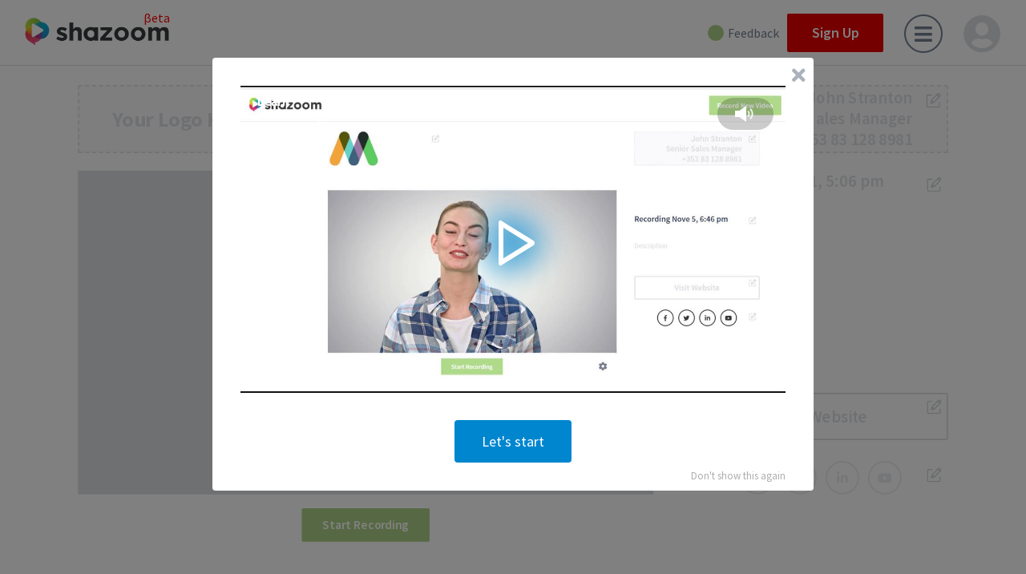

--- FILE ---
content_type: text/html; charset=utf-8
request_url: https://shazoom.io/welcome
body_size: 10756
content:
<!DOCTYPE html>
<html>
<head>
	<title>Video messaging for sales people</title>
	<meta name="Keywords" id="PageKeywords" content="keywords Video created with Shazoom">
	<meta name="Description" id='PageDescription' content='Shazoom | Create video messages that resonate with your audience and drive more sales using the power of video. Record using your camera or phone, customize your message and easily share it and get notified when your message is viewed'>
	<meta http-equiv="Content-Type" content="text/html;charset=utf-8">
		<meta name="google-site-verification" content="aJI_S5akHzHm2t8_Gdf75StdS7oWN8734ySYUn5NeJI">
	<meta property="fb:app_id" content="441365999250077">
	<meta name="google-site-verification" content="aJI_S5akHzHm2t8_Gdf75StdS7oWN8734ySYUn5NeJI">
	<meta property="og:site_name" content="Shazoom">
	<meta name="medium" content="video">

	<meta content='width=device-width, initial-scale=1.0, maximum-scale=1.0, user-scalable=0' name='viewport' />
	
	<!-- Google Tag Manager -->
<script>(function(w,d,s,l,i){w[l]=w[l]||[];w[l].push({'gtm.start':
new Date().getTime(),event:'gtm.js'});var f=d.getElementsByTagName(s)[0],
j=d.createElement(s),dl=l!='dataLayer'?'&l='+l:'';j.async=true;j.src=
'https://www.googletagmanager.com/gtm.js?id='+i+dl;f.parentNode.insertBefore(j,f);
})(window,document,'script','dataLayer','GTM-M4V748C');</script>
<!-- End Google Tag Manager -->
	
	
	<link href="https://fonts.googleapis.com/css?family=Source+Sans+Pro:400,500,600,700,800%7CZilla+Slab" rel="stylesheet"  media="none" onload="if(media!='all')media='all'">
	<link rel="stylesheet" href="https://use.fontawesome.com/releases/v5.6.3/css/all.css"
      integrity="sha384-UHRtZLI+pbxtHCWp1t77Bi1L4ZtiqrqD80Kn4Z8NTSRyMA2Fd33n5dQ8lWUE00s/" crossorigin="anonymous"  media="none" onload="if(media!='all')media='all'">
	
	<link rel="apple-touch-icon" sizes="180x180" href="//shazoom.io/_cms/img/icons/apple-touch-icon.png?aajVUUT8Zn4WjA">
	<link rel="icon" type="image/png" sizes="32x32" href="//shazoom.io/_cms/img/icons/favicon-32.png?aajQahO7Vn4WjA">
	<link rel="icon" type="image/png" sizes="16x16" href="//shazoom.io/_cms/img/icons/favicon-16.png?aajY96JtZn4WjA">
	<!--<link rel="manifest" href="/img/icons/site.webmanifest"> -->
	<link rel="mask-icon" href="//shazoom.io/_cms/img/icons/safari-pinned-tab.svg?aajke4cQan4WjA" color="#5bbad5">
	<!--<link rel="shortcut icon" href="//shazoom.io/_cms/img/icons/favicon.ico?aaj"> -->
	<meta name="msapplication-TileColor" content="#da532c">
	<!--<meta name="msapplication-config" content="/img/icons/browserconfig.xml"> -->
	<meta name="theme-color" content="#ffffff">
	
	<script>__us=JSON.parse(atob("[base64]"));</script>
	
	
	
	
	<script src="//shazoom.io/_cms/js/jquery-1.11.2.min.js?aajhKFH9Y1dWjA" type="text/javascript"></script>
	<script src="//shazoom.io/_cms/js/simpleModal.js?aajR4DVCA2dWjA" type="text/javascript"></script>
	<script src="//shazoom.io/_cms/js/common.js?aajY9Jm_8lZXjA" type="text/javascript"></script>
	
	
	
	<link rel="stylesheet" type="text/css" href="//shazoom.io/_cms/css/grid.css?aajXsIEqAy6WjA">
	<link rel="stylesheet" type="text/css" href="//shazoom.io/_cms/css/style_new.css?aajyQUh9VlcXjA" >	
	
	
	
	
	<script>
window['_fs_host'] = 'fullstory.com';
window['_fs_script'] = 'edge.fullstory.com/s/fs.js';
window['_fs_org'] = 'o-1M6JSH-na1';
window['_fs_namespace'] = 'FS';
(function(m,n,e,t,l,o,g,y){
    if (e in m) {if(m.console && m.console.log) { m.console.log('FullStory namespace conflict. Please set window["_fs_namespace"].');} return;}
    g=m[e]=function(a,b,s){g.q?g.q.push([a,b,s]):g._api(a,b,s);};g.q=[];
    o=n.createElement(t);o.async=1;o.crossOrigin='anonymous';o.src='https://'+_fs_script;
    y=n.getElementsByTagName(t)[0];y.parentNode.insertBefore(o,y);
    g.identify=function(i,v,s){g(l,{uid:i},s);if(v)g(l,v,s)};g.setUserVars=function(v,s){g(l,v,s)};g.event=function(i,v,s){g('event',{n:i,p:v},s)};
    g.anonymize=function(){g.identify(!!0)};
    g.shutdown=function(){g("rec",!1)};g.restart=function(){g("rec",!0)};
    g.log = function(a,b){g("log",[a,b])};
    g.consent=function(a){g("consent",!arguments.length||a)};
    g.identifyAccount=function(i,v){o='account';v=v||{};v.acctId=i;g(o,v)};
    g.clearUserCookie=function(){};
    g.setVars=function(n, p){g('setVars',[n,p]);};
    g._w={};y='XMLHttpRequest';g._w[y]=m[y];y='fetch';g._w[y]=m[y];
    if(m[y])m[y]=function(){return g._w[y].apply(this,arguments)};
    g._v="1.3.0";
})(window,document,window['_fs_namespace'],'script','user');
</script>

<script>
// http://help.fullstory.com/develop-js/setuservars.
if (true) //'False' == 'True')
{
	$(document).ready(function(){
		FS.identify('EOwFfdVbUW', {
			email: '',
			singedUp_status: (__us.email_status == 'verified'? true: false),	
			emailVerified:  (__us.email_status == 'verified'? true: false),
			accountFirstVisit_date: new Date(__us.account_first_visit*1000),
			signedUp_date: new Date(__us.signed_up_at*1000),
			signupDays: __us.account_days_to_registration ? __us.account_days_to_registration : 0
			
		});		
	});
}
	
</script>	
	<script>
var _rollbarConfig = {
    accessToken: "1b5d2295352649499f64f58c68a11694",
    captureUncaught: true,
    captureUnhandledRejections: true,
    payload: {
        environment: "production"
    }
};
// Rollbar Snippet
!function(r){var e={};function o(n){if(e[n])return e[n].exports;var t=e[n]={i:n,l:!1,exports:{}};return r[n].call(t.exports,t,t.exports,o),t.l=!0,t.exports}o.m=r,o.c=e,o.d=function(r,e,n){o.o(r,e)||Object.defineProperty(r,e,{enumerable:!0,get:n})},o.r=function(r){"undefined"!=typeof Symbol&&Symbol.toStringTag&&Object.defineProperty(r,Symbol.toStringTag,{value:"Module"}),Object.defineProperty(r,"__esModule",{value:!0})},o.t=function(r,e){if(1&e&&(r=o(r)),8&e)return r;if(4&e&&"object"==typeof r&&r&&r.__esModule)return r;var n=Object.create(null);if(o.r(n),Object.defineProperty(n,"default",{enumerable:!0,value:r}),2&e&&"string"!=typeof r)for(var t in r)o.d(n,t,function(e){return r[e]}.bind(null,t));return n},o.n=function(r){var e=r&&r.__esModule?function(){return r.default}:function(){return r};return o.d(e,"a",e),e},o.o=function(r,e){return Object.prototype.hasOwnProperty.call(r,e)},o.p="",o(o.s=0)}([function(r,e,o){var n=o(1),t=o(4);_rollbarConfig=_rollbarConfig||{},_rollbarConfig.rollbarJsUrl=_rollbarConfig.rollbarJsUrl||"https://cdnjs.cloudflare.com/ajax/libs/rollbar.js/2.13.0/rollbar.min.js",_rollbarConfig.async=void 0===_rollbarConfig.async||_rollbarConfig.async;var a=n.setupShim(window,_rollbarConfig),l=t(_rollbarConfig);window.rollbar=n.Rollbar,a.loadFull(window,document,!_rollbarConfig.async,_rollbarConfig,l)},function(r,e,o){var n=o(2);function t(r){return function(){try{return r.apply(this,arguments)}catch(r){try{console.error("[Rollbar]: Internal error",r)}catch(r){}}}}var a=0;function l(r,e){this.options=r,this._rollbarOldOnError=null;var o=a++;this.shimId=function(){return o},"undefined"!=typeof window&&window._rollbarShims&&(window._rollbarShims[o]={handler:e,messages:[]})}var i=o(3),s=function(r,e){return new l(r,e)},d=function(r){return new i(s,r)};function c(r){return t(function(){var e=Array.prototype.slice.call(arguments,0),o={shim:this,method:r,args:e,ts:new Date};window._rollbarShims[this.shimId()].messages.push(o)})}l.prototype.loadFull=function(r,e,o,n,a){var l=!1,i=e.createElement("script"),s=e.getElementsByTagName("script")[0],d=s.parentNode;i.crossOrigin="",i.src=n.rollbarJsUrl,o||(i.async=!0),i.onload=i.onreadystatechange=t(function(){if(!(l||this.readyState&&"loaded"!==this.readyState&&"complete"!==this.readyState)){i.onload=i.onreadystatechange=null;try{d.removeChild(i)}catch(r){}l=!0,function(){var e;if(void 0===r._rollbarDidLoad){e=new Error("rollbar.js did not load");for(var o,n,t,l,i=0;o=r._rollbarShims[i++];)for(o=o.messages||[];n=o.shift();)for(t=n.args||[],i=0;i<t.length;++i)if("function"==typeof(l=t[i])){l(e);break}}"function"==typeof a&&a(e)}()}}),d.insertBefore(i,s)},l.prototype.wrap=function(r,e,o){try{var n;if(n="function"==typeof e?e:function(){return e||{}},"function"!=typeof r)return r;if(r._isWrap)return r;if(!r._rollbar_wrapped&&(r._rollbar_wrapped=function(){o&&"function"==typeof o&&o.apply(this,arguments);try{return r.apply(this,arguments)}catch(o){var e=o;throw e&&("string"==typeof e&&(e=new String(e)),e._rollbarContext=n()||{},e._rollbarContext._wrappedSource=r.toString(),window._rollbarWrappedError=e),e}},r._rollbar_wrapped._isWrap=!0,r.hasOwnProperty))for(var t in r)r.hasOwnProperty(t)&&(r._rollbar_wrapped[t]=r[t]);return r._rollbar_wrapped}catch(e){return r}};for(var p="log,debug,info,warn,warning,error,critical,global,configure,handleUncaughtException,handleAnonymousErrors,handleUnhandledRejection,captureEvent,captureDomContentLoaded,captureLoad".split(","),u=0;u<p.length;++u)l.prototype[p[u]]=c(p[u]);r.exports={setupShim:function(r,e){if(r){var o=e.globalAlias||"Rollbar";if("object"==typeof r[o])return r[o];r._rollbarShims={},r._rollbarWrappedError=null;var a=new d(e);return t(function(){e.captureUncaught&&(a._rollbarOldOnError=r.onerror,n.captureUncaughtExceptions(r,a,!0),e.wrapGlobalEventHandlers&&n.wrapGlobals(r,a,!0)),e.captureUnhandledRejections&&n.captureUnhandledRejections(r,a,!0);var t=e.autoInstrument;return!1!==e.enabled&&(void 0===t||!0===t||"object"==typeof t&&t.network)&&r.addEventListener&&(r.addEventListener("load",a.captureLoad.bind(a)),r.addEventListener("DOMContentLoaded",a.captureDomContentLoaded.bind(a))),r[o]=a,a})()}},Rollbar:d}},function(r,e){function o(r,e,o){if(e.hasOwnProperty&&e.hasOwnProperty("addEventListener")){for(var n=e.addEventListener;n._rollbarOldAdd&&n.belongsToShim;)n=n._rollbarOldAdd;var t=function(e,o,t){n.call(this,e,r.wrap(o),t)};t._rollbarOldAdd=n,t.belongsToShim=o,e.addEventListener=t;for(var a=e.removeEventListener;a._rollbarOldRemove&&a.belongsToShim;)a=a._rollbarOldRemove;var l=function(r,e,o){a.call(this,r,e&&e._rollbar_wrapped||e,o)};l._rollbarOldRemove=a,l.belongsToShim=o,e.removeEventListener=l}}r.exports={captureUncaughtExceptions:function(r,e,o){if(r){var n;if("function"==typeof e._rollbarOldOnError)n=e._rollbarOldOnError;else if(r.onerror){for(n=r.onerror;n._rollbarOldOnError;)n=n._rollbarOldOnError;e._rollbarOldOnError=n}e.handleAnonymousErrors();var t=function(){var o=Array.prototype.slice.call(arguments,0);!function(r,e,o,n){r._rollbarWrappedError&&(n[4]||(n[4]=r._rollbarWrappedError),n[5]||(n[5]=r._rollbarWrappedError._rollbarContext),r._rollbarWrappedError=null);var t=e.handleUncaughtException.apply(e,n);o&&o.apply(r,n),"anonymous"===t&&(e.anonymousErrorsPending+=1)}(r,e,n,o)};o&&(t._rollbarOldOnError=n),r.onerror=t}},captureUnhandledRejections:function(r,e,o){if(r){"function"==typeof r._rollbarURH&&r._rollbarURH.belongsToShim&&r.removeEventListener("unhandledrejection",r._rollbarURH);var n=function(r){var o,n,t;try{o=r.reason}catch(r){o=void 0}try{n=r.promise}catch(r){n="[unhandledrejection] error getting `promise` from event"}try{t=r.detail,!o&&t&&(o=t.reason,n=t.promise)}catch(r){}o||(o="[unhandledrejection] error getting `reason` from event"),e&&e.handleUnhandledRejection&&e.handleUnhandledRejection(o,n)};n.belongsToShim=o,r._rollbarURH=n,r.addEventListener("unhandledrejection",n)}},wrapGlobals:function(r,e,n){if(r){var t,a,l="EventTarget,Window,Node,ApplicationCache,AudioTrackList,ChannelMergerNode,CryptoOperation,EventSource,FileReader,HTMLUnknownElement,IDBDatabase,IDBRequest,IDBTransaction,KeyOperation,MediaController,MessagePort,ModalWindow,Notification,SVGElementInstance,Screen,TextTrack,TextTrackCue,TextTrackList,WebSocket,WebSocketWorker,Worker,XMLHttpRequest,XMLHttpRequestEventTarget,XMLHttpRequestUpload".split(",");for(t=0;t<l.length;++t)r[a=l[t]]&&r[a].prototype&&o(e,r[a].prototype,n)}}}},function(r,e){function o(r,e){this.impl=r(e,this),this.options=e,function(r){for(var e=function(r){return function(){var e=Array.prototype.slice.call(arguments,0);if(this.impl[r])return this.impl[r].apply(this.impl,e)}},o="log,debug,info,warn,warning,error,critical,global,configure,handleUncaughtException,handleAnonymousErrors,handleUnhandledRejection,_createItem,wrap,loadFull,shimId,captureEvent,captureDomContentLoaded,captureLoad".split(","),n=0;n<o.length;n++)r[o[n]]=e(o[n])}(o.prototype)}o.prototype._swapAndProcessMessages=function(r,e){var o,n,t;for(this.impl=r(this.options);o=e.shift();)n=o.method,t=o.args,this[n]&&"function"==typeof this[n]&&("captureDomContentLoaded"===n||"captureLoad"===n?this[n].apply(this,[t[0],o.ts]):this[n].apply(this,t));return this},r.exports=o},function(r,e){r.exports=function(r){return function(e){if(!e&&!window._rollbarInitialized){for(var o,n,t=(r=r||{}).globalAlias||"Rollbar",a=window.rollbar,l=function(r){return new a(r)},i=0;o=window._rollbarShims[i++];)n||(n=o.handler),o.handler._swapAndProcessMessages(l,o.messages);window[t]=n,window._rollbarInitialized=!0}}}}]);
// End Rollbar Snippet
</script>	
	
	<script src="//shazoom.io/_cms/js/ampanalytics.js?aajo9WOjf0CXjA" type="text/javascript"></script>
<script type="text/javascript">
  (function(e,t){var n=e.amplitude||{_q:[],_iq:{}};var r=t.createElement("script")
  ;r.type="text/javascript"
  ;r.integrity="sha384-d/yhnowERvm+7eCU79T/bYjOiMmq4F11ElWYLmt0ktvYEVgqLDazh4+gW9CKMpYW"
  ;r.crossOrigin="anonymous";r.async=true
  ;r.src="https://cdn.amplitude.com/libs/amplitude-5.2.2-min.gz.js"
  ;r.onload=function(){if(!e.amplitude.runQueuedFunctions){
  console.log("[Amplitude] Error: could not load SDK")}}
  ;var i=t.getElementsByTagName("script")[0];i.parentNode.insertBefore(r,i)
  ;function s(e,t){e.prototype[t]=function(){
  this._q.push([t].concat(Array.prototype.slice.call(arguments,0)));return this}}
  var o=function(){this._q=[];return this}
  ;var a=["add","append","clearAll","prepend","set","setOnce","unset"]
  ;for(var u=0;u<a.length;u++){s(o,a[u])}n.Identify=o;var c=function(){this._q=[]
  ;return this}
  ;var l=["setProductId","setQuantity","setPrice","setRevenueType","setEventProperties"]
  ;for(var p=0;p<l.length;p++){s(c,l[p])}n.Revenue=c
  ;var d=["init","logEvent","logRevenue","setUserId","setUserProperties","setOptOut","setVersionName","setDomain","setDeviceId","setGlobalUserProperties","identify","clearUserProperties","setGroup","logRevenueV2","regenerateDeviceId","groupIdentify","onInit","logEventWithTimestamp","logEventWithGroups","setSessionId","resetSessionId"]
  ;function v(e){function t(t){e[t]=function(){
  e._q.push([t].concat(Array.prototype.slice.call(arguments,0)))}}
  for(var n=0;n<d.length;n++){t(d[n])}}v(n);n.getInstance=function(e){
  e=(!e||e.length===0?"$default_instance":e).toLowerCase()
  ;if(!n._iq.hasOwnProperty(e)){n._iq[e]={_q:[]};v(n._iq[e])}return n._iq[e]}
  ;e.amplitude=n})(window,document);	
	
  var ampAnalytics = new shAmpAnalytics({
		'apiKey': 'f8eb13c39e27816231e4fad4283b65bb'
  });
  ampAnalytics.setUserProperties({
	'Plan name': __us.plan,
	'URL Referrer':'',
	'UTM Ref':'',
	'uid' : __us.uid,
	'First name' : __us.fname,
	'Last name':  __us.lname,
	'Email': __us.email,
	'Eemail confirm status': ( __us.email_status == 'verifed' ? true: false),
	'Email notification active': true
	  //'Videos recorded' : 0, for now I'll increment this after upload complete
 });
	
	ampAnalytics.setUserDataOnce('Signup date', new Date(__us.signed_up_at*1000) );
	ampAnalytics.setUserDataOnce('First seen date', new Date(__us.account_first_visit*1000) );
	
  
 	
	
</script>
	
</head>
<body dir="ltr" class="loggedout">
	<!-- Google Tag Manager (noscript) -->
<noscript><iframe src="https://www.googletagmanager.com/ns.html?id=GTM-THSRM3R"
height="0" width="0" style="display:none;visibility:hidden"></iframe></noscript>
<!-- End Google Tag Manager (noscript) -->
	<div id="container" class="container">
		
		<div class="content-container clearfix">
			<!-- Start Container Area -->
			



<!-- data-welcome -->















<link href="https://shazoom.io/" rel="canonical">

<script>var folderdata_json = null;</script>
<script>var user_runtime_json = {};</script>

<script>
    var verifiedPng = "//shazoom.io/_cms/images/email_verified.png?aaj5pXrisVlWjA";
	var pid = ""
	var view_mode = "";
	var iframe_type ="";
	var message_embed_html = "<div style=\"display:inline-block;width:400px\"><a href=\"{link}\" style=\"font-size:12px\">{link}</a><br /><a href=\"{link}\"><img src=\"{thumbnail}\" width=\"400\" height=\"225\"/></a></div>";
	var allowGifUrl = "//shazoom.io/_cms/images/access.gif?aajLduZ1cagWjA>";
	
</script>
<link rel="stylesheet" type="text/css" href="//shazoom.io/_cms/css/welcome.css?aaj6mZaABmZXjA" >
<div class="page-container">
	<!--<style>
		.loader{
			position: fixed;
			top: 0;
			bottom: 0;
			left: 0;
			right: 0;
			margin: auto;
			height: 100%;
			background: rgba(255, 255, 255, 0.8);
			z-index: 100000;
			overflow: hidden;
			display: block;
		}
		.loader.non-transparent{
			background: rgb(255, 255, 255);
		}
	</style>
	<div class="loader non-transparent"></div>-->
	
	<div class="header">
	<div class="row m-0 align-items-center justify-content-between">
        <div class="shazoom-logo-container col-2">
			<a class="logo-link" href="/welcome">
				<img src="//shazoom.io/_cms/img/shazoom-logo.png?aajS-ujdXU9WjA" alt="shazoom logo">
			    <span class="beta">βeta</span>
			</a>
        </div>
        <ul class="menu-nav col-8 d-none d-xl-flex">
			<li class="menu-nav-item without-active" data-page="share">
                <button class="btn outline big-text copy-whole-button" type="button">
                    <i class="copy-button copy-embed-gif"> Copy </i>      
                    <i class= "open-share-widget fas fa-sort-down" data-txt="Copy Link And GIF" ></i> 
                </button>
            </li>
        </ul>
        <div class='user-nav col-2 no-logged'>
		<div class=feedback-wrap>
			<div class=green-cicle></div>
			<span> Feedback </span>
		</div>
			<div class='btn-wrapper d-md-flex'>
				<a class='btn red big-text d-none d-md-flex sign-up-btn' href='/signup'>Sign Up</a>
			</div>
		    <div class='hamburger-menu'>
				<div class='hamburger-icon'>
					<i class='fas fa-bars'></i>
				</div>
				<div class='hamburger-list-menu box-shadow'>
					<ul>
						<li class='hamburger-nav-item hovering'><a href='/about' target=_blank>About Shazoom</a></li>
					 <!-- <li class='hamburger-nav-item hovering' ><a href='https://twitter.com/shazoom_io'  target=_blank>Tweet us</a></li> -->
					</ul>
				</div>
			</div>
            <div class='user-menu'>
                <div class='user-icon'><i class='fas fa-user-circle'></i></div>
                <div class='user-list-menu box-shadow'>
                    <ul>
                        <li class='user-nav-item' data-action='account'>
                            <div class='user-no-logged-profile-conteiner'>
                                <div class='user-profile-photo'>
                                    <div class='user-icon'><i class='fas fa-user-circle'></i></div>
                                </div>
                                <div class='user-no-logged-desc'>
                                    <p>If you want to know when someone viewed your message, you need to sign up.</p>
                                    <!--<p>If you already have an account, please proceed to login.</p>-->
                                </div>
                            </div>
                        </li>
                        <li class='user-nav-item no-logged-items' data-action='log-out'>
							<a href='/signup' class='btn_size-s user-no-logged-profile-signUp-btn btn_hover btn'>Sign Up</a>
							<a href='/login' class='btn_size-s user-no-logged-logIn-btn btn_hover btn'> Login</a>
                        </li>
                    </ul>
                </div>
            </div>
        </div>
	</div>	
    </div>
    <div class="sub-header mobile container-fluid">
        <ul class="row menu-nav">            
            <li class="col menu-nav-item " data-page="share">   
                    <button class="btn outline big-text copy-whole-button" type="button">
                        <i class="copy-button copy-embed-gif"> Copy </i>      
                        <i class= "open-share-widget fas fa-sort-down" data-txt="Copy Link And GIF" ></i> 
                    </button>
            </li>
        </ul>
    </div>
<script src="//shazoom.io/_cms/js/header.js?aajjWQiA_lZXjA" type="text/javascript"></script>
    <div class="page-content">
        <div class="customize page" data-page="customize">
            <div class="container-fluid">
                <div class="row">
                    <div class="col-12 col-md-6 col-xl">
                        <div class="company-logo-container">
                            <div class="company-logo">
                                <p>Your Logo Here</p>
                            </div>
                            <input class='hide file-uploader' type='file'  accept='image/*' >
                            	<div class='editor-btn' data-action='change-logo'><i class='far fa-edit'></i></div>
                        </div>
                    </div>
                    <div class="col col-md-6 d-none d-md-flex">
                        <div class="ml-auto contact-info-container">
                            <div class="contact-info">
                                <p class="contact-info-name">John Stranton</p>
								<p class="contact-info-position">Senior Sales Manager</p>
                                <p class="contact-info-phone">+353 83 128 8981</p>
                            </div>
							<div class='editor-btn' data-action='change-info'><i class='far fa-edit'></i></div>
                        </div>
                    </div>
                </div>
                <div class="row content-row">
                    <div class="col-xl-8 col-lg-12">
                        <div class="video-container">
                            <div class="preview_editor_empty">
								<div class="preview-video"  >
                                    <div id="preview-video"></div>
                                    <div class="preview_editor_buttons retake_recording_buttons">
                                        <div class="retake_recording"><i class="fas fa-redo"></i>Delete and Retake Video
                                        </div>
                                    </div>
                                    <div class="preview-video-customize-thumbnail-btn d-flex">
                                        <span>Customize Thumbnail</span>
                                    </div>
                                </div>
								<div class='video-loader'></div>
								
								<div class='preview_editor_empty_video'></div>								
                                <div class='preview_editor_buttons'>
                                    <button type='button' class='btn primary big-text start_recording'>Start Recording</button>
									<div class='camera-settings'>
										<i class='fas fa-cog'></i>
									</div>
                                </div>
                            </div>
                        </div>
                    </div>
                    <div class="col-xl-4 col-lg-12">
                        <div class="ml-auto video-info-container">
                            <div class="video-info">
                                <div class="video-info-desc">
									<div>
										<input class="video-title" readonly="readonly">
										<div class='video-about editor-btn' data-action='change-title'><i
												class='far fa-edit'></i></div>
									</div>                                    
                                    <textarea class="video-desc" readonly="readonly"
                                              placeholder="Description"></textarea>
									<div class='video-about check-btn'><i class='far fa-check-square'></i></div>
										<div class='video-about cancel-btn'><i class='fas fa-times'></i></div>
                                </div>
                            </div>
							<div class="align-self-end">
                            <div class="video-cta">
                                <div class="preview-editor-cta-item-button">
                                    <p>Visit Website</p>
									<div class='editor-btn' data-action='change-cta'><i class='far fa-edit'></i></div>
                                </div>
                            </div>
                            <div class="social-buttons-container">
                                <ul class="social-icons">
                                    <li class='social-icon'><a href='#!'><span data-type='facebook'><i
                                            class='fab fa-facebook-f'></i></span></a></li>
                                    <li class='social-icon'><a href='#!'><span data-type='twitter'><i
                                            class='fab fa-twitter'></i></span></a></li>
                                    <li class='social-icon'><a href='#!'><span data-type='linkedin'><i
                                            class='fab fa-linkedin-in'></i></span></a></li>
                                    <li class='social-icon'><a href='#!'><span data-type='youtube'><i
                                            class='fab fa-youtube'></i></span></a></li>
                                </ul>
								<div class='editor-btn' data-action='change-social'><i class='far fa-edit'></i></div>
                            </div>
							</div>
                        </div>
                    </div>
                </div>
				
            </div>
        </div>
		<div id='recorder' class='recorder'>
            <div class='recorder-overlay'></div>
            <div class='recorder-content'>
                <div class='recorder_close_btn'></div>
                <div class='recorder-video'>

                </div>
                <div class='recorder-actions'>
                    <div class='start-countdown btn big-text outline'>
                        <div class='start-countdown-circle'>
                        </div>
                        <div class='start-countdown-button'>
                            <span>Start The Countdown</span>
                        </div>
                    </div>
                    <div class='countdown'>
                        <span></span>
                    </div>
                    <div class='recording-actions'>
                        <div class='recording-timer'>
                            <div class='recording-timer-circle'>
                            </div>
                            <div class='recording-timer-time'>
                            </div>
							<div class='recorder-restart'>
								<i class='fas fa-redo-alt recorder-restart-btn' title='Restart Recording'></i>
							</div>
                        </div>
                        <div class='recording-stop'>
                            <button type='button' class='btn big-text primary stop_recording'><i class='fas fa-stop'></i>Done
                            </button>
                        </div>
                    </div>
                    <div class='take-picture'>
                        <button type='button' class='btn big-text primary take_picture'>Take Picture</button>
                    </div>
					<div class='camera-settings on-recorder'>
						<i class='fas fa-cog'></i>
					</div>
                </div>
            </div>
        </div>
    </div>
</div>
<div class="not-found"></div>



<script type="text/javascript" src="https://www.cincopa.com/_cms/ugc/uploader.js"></script>
<script type="text/javascript" src="https://www.cincopa.com/_cms/ugc/recorder.js"></script>
<script type="text/javascript" src="//shazoom.io/_cms/js/recorder.js?aajfiJGam9aXjA"></script>

<script type="text/javascript" src="//shazoom.io/_cms/js/dashboard_new.js?aajUkKXScjmXjA"></script>



		
		

<script src="https://rtcdn.cincopa.com/libasync.js"></script>
			<!-- End Container Area -->
		</div>
	</div>
	
</body>
</html>

--- FILE ---
content_type: text/css
request_url: https://shazoom.io/_cms/css/style_new.css?aajyQUh9VlcXjA
body_size: 9358
content:
@charset "UTF-8";
html {    -ms-text-size-adjust: 100%;  -webkit-text-size-adjust: 100%;}

html, body {    background: #fff;    color: #747f90;    padding: 0;    margin: 0;}

body, body *, select, input, textarea {    -webkit-box-sizing: border-box;    -moz-box-sizing: border-box;    box-sizing: border-box;}

input:focus{outline: none;}

html, body, form, fieldset, table, tr, td, img {    font-family: 'Source Sans Pro', sans-serif, Arial;}

input, button, select, textarea, optgroup, option {    font-family: 'Source Sans Pro', sans-serif;    font-size: inherit;    font-style: inherit;    font-weight: inherit;}

::-webkit-scrollbar {    width: 16px;    border: 5px solid #f1f1f1;    background-clip: padding-box;}

::-webkit-scrollbar-track {    background: #dedede;    border: 5px solid #f1f1f1;    background-clip: padding-box;    border-radius: 10px;}

::-webkit-scrollbar-thumb {    background: #959595;    border-radius: 10px;    border: 5px solid transparent;    background-clip: padding-box;}

::-webkit-scrollbar-thumb:window-inactive {    background: #b8b8b8;    border: 5px solid transparent;    background-clip: padding-box;}

::-moz-selection {    color: #fff;    background: #0086cf;}

::selection {    color: #fff;    background: #0086cf;}

b {    font-weight: inherit;}

i {    font-style: inherit;}

a {    color: #ACD186; text-decoration: none;}

b {    font-weight: inherit;}

i {    font-style: inherit;}




.header {
    box-shadow: 0 1px 0 #dcdfe3;
    display: none;
    min-height: 80px;
    padding: 0 20px;
    position: fixed;
    top: 0;
    width: 100%;
    z-index: 1000;
    left: 0;
	background: #fff;
}

.logo-link{
    position: relative;
	outline: none;
}

.logo-link img{
	outline: none;
}

.beta{
    position: absolute;
    right: 0;
    top: -30px;
    color: red;
}

.feedback-wrap{
    display: flex;
    cursor: pointer;
    margin-right: 10px;
}

.green-cicle{
    background: #acd186;
    width: 20px;
    height: 20px;
    margin-right: 5px;
    border-radius: 50%;
}

.shazoom-logo-container img{
    width: auto;
    height: 38px;
}
.sub-header.mobile{
	display:none;
	position:fixed;
	top: 80px;
	background: #fff;
	z-index: 1;
}
.sub-header.mobile .menu-nav{
	padding-right: 0px;
	padding-left: 0px;
	margin: 0;
}
.sub-header.mobile .col{
	height:60px;
	display:flex;
	justify-content:center;
	align-items: center;
	border-bottom: solid 1px #dcdfe3;
}
.sub-header.mobile .menu-nav-item.active{
	border: solid 1px #acd186;
	color: #acd186;
	border-top:none;
}
.sub-header.mobile .menu-nav-item i{
	 margin-right:15px;
}


.cp_hidden {
    display: none !important;
    visibility: hidden;
}
.input_size-l{
    display: inline-block;
    margin-bottom: 20px;
    vertical-align: middle;
    border-radius: 2px;
    min-width: 50px;
    max-width: 510px;
    width: 100%;
    background-color: #ffffff;
    border: 1px solid #b9bfc7;
    -ms-transition: all 0.2s ease-in-out 0s;
    transition: all 0.2s ease-in-out 0s;
    max-height: 52px;
    font-size: 18px;
    padding: 15px 20px;
    color: #747F90;
    font-weight: 400;
}
.feedback-popup-header{
  display: none;
  width: 70vh;
  height: 12vh;
  background-color: #acd186;
  padding: 10px;
  color: #fff;
  position: fixed;
  top: 15%;
  z-index: 11000;
  left: 28%;
}
.feedback-popup-header h2 {
  color: #fff;
}
.feedback-popup-layer{
  position: fixed;
  z-index: 1050;
  top: 0;
  left: 0;
  background-color: #000;
  opacity: 0.8;
  width: 100%;
  height: 100%;
  display: none;
}
.css-pgt1zi.e1o3ysfi2{
  width: 70vh !important;
  height: 60vh !important;
  top: 20% !important;
  left: 28% !important;
}
.input-container > div {
	position: relative;
}
.input-container{
	margin-bottom:10px;
}
#password{
    letter-spacing: 1px;
}
label{
  font-size: 16px;
  font-weight: 600;
  color: #26375b;
  text-align: left;
  padding-bottom: 10px;
  display: inline-block;
}
/* .invalid-email-message{
    color: #cf001a;
} */
label.in-valid{
    /* color: #cf001a; */
	color: #e60000;
}
input.in-valid, input.unmatching{
	border: solid 1px #e60000;
}
input+label{
	display:none;
}
input.in-valid+label, input.unmatching+label, input+label.error, input+label.success{
	display:block;
	color: #e60000;
	font-size:12px;
	position:absolute;
	top: 100%;
    margin-top: -15px;
	left:10px;
	padding:0;
}

input+label.success{
	color: #71a596;
}

.successMessage.popupMsg{
	height: 80px;		
	width: 100%;
	background-color: #fafafa;
	display: flex;
	justify-content: center;
	align-items: center;
	z-index: 1;
	font-weight: bold;
	letter-spacing: 1.5px;
}
.successMessage.popupMsg.bottom{
	position: fixed;
	bottom: 0;
}	
.successMessage.popupMsg p{
	max-width: 90%;
	text-align: center;
}


.hide{
	display: none !important;
}

.cp-hide, .cp_hide {
    display: none !important;
    visibility: hidden !important;
}

.cp_show {
    display: block !important;
    visibility: visible !important;
}

.floatleft {
    float: left !important;
}

.floatright {
    float: right !important;
}

.alignleft, .textleft {
    text-align: left !important;
}

.alignright, .textright {
    text-align: right !important;
}

.center, .aligncenter, .textcenter {
    text-align: center !important;
}

.top {
    vertical-align: top !important;
}

.middle {
    vertical-align: middle !important;
}

.bottom {
    vertical-align: bottom !important;
}

.disabled {
    opacity: .3;
    pointer-events: none;
}

.color-primary {
    color: #0086cf;
}

.color-warning {
    color: #db4c3f;
}

.mobileOnly {
    display: none !important;
}
.img-uploader{
	display: none;
}
.box-shadow {
	border-radius: 2px;
	box-shadow: 0 0 6px 0 rgba(38, 55, 91, 0.1);
}
.password-field-eye{
	color: #71a596;
	cursor:pointer;
	font-weight: 600;
	float:right;
}
.password-field-eye > span{
	margin-right: 10px;
}

@media screen and (max-width: 800px) {
    .mobileOnly {
        display: block !important;
    }

    .headRight .mobileOnly {
        display: inline-block !important;
    }
}

h1, h2 {
    font-family: 'Zilla Slab', Arial, sans-serif;
    color: #000;
    margin: 1em 0 .5em 0;
}

h3, h4 {
    color: #434a54;
    margin: 1em 0 .5em 0;
}

h2 {
    font-size: 24px;
    font-weight: 700;
}

h4 {
    font-size: 14px;
    text-transform: uppercase;
}

p {
    margin:  0;
}

.block {
    display: block !important;
}

.btn {	
	border-radius: 2px;
    /* display: inline-block; */
    zoom: 1;
    vertical-align: middle;
    text-align: center;
	white-space: nowrap;
    color: #434a54;
    cursor: pointer;
    width: 120px;
    height: 36px;
    line-height: 1em;
    text-transform: none;
    text-decoration: none !important;
    outline: none;
    text-overflow: ellipsis;
    outline: none !important;
    position: relative;
	font-size: 14px;
	font-weight: 600;
    font-family: 'Source Sans Pro', sans-serif;
    border: none;
	display: inline-flex;
    flex: 0 0 1;
    align-items: center;
    justify-content: center;
	padding: 0 30px;
	transition: 0.2s easy;
	text-transform: capitalize;
}
[class*="col-"] > .btn{
	width:100% !important;
}
.btn.mid-text{
	font-size:16px;
	min-width:120px;
	width:auto;
}
.btn.big-text{
	font-size:18px;
	height:48px;
	min-width:120px;
	width:auto;	
}

.btn.grey {
    background: #dcdfe3;
    color: #747f90;
}

.btn.grey.dark{
	background: #969fac;
    color: #fff;
}

.btn.grey:hover{
	background:#ced2d8;
}

.btn.red {
    background: #E60000;
    color: #fff;
}
.btn.red:hover{
	background:#d80000;
}

.btn.blue{
	color: #fff;
    border: 1px solid #0086cf;
    background: #0086CF;
}

#simplemodal-data.yellow .btn{
	color: #fff;
    border: 1px solid #fcbd01;
    background: #fcbd01;
    animation: shadow-pulse 1s infinite;
}

#simplemodal-data.yellow .btn:hover{
	color: #fff;
    border: 1px solid #f2a100;
    background: #f2a100;
}

.btn.outline{
  border: solid 1px #dcdfe3;
  color: #747f90;  
  background-color: inherit;
}
.btn.outline.dark{
	border: solid 2px #b9bfc7;
}
.btn.outline:not(.copy-whole-button):hover{
	background: #dcdfe3
}
.btn.outline.dark:hover{
	background: #b9bfc7
}


.btn > * {
    vertical-align: middle;
    display: inline-block;
    -webkit-transition: 0.2s ease all;
    -moz-transition: 0.2s ease all;
    -ms-transition: 0.2s ease all;
    -o-transition: 0.2s ease all;
    transition: 0.2s ease all;
}

/* .btn > i {
    font-size: 24px;
    color: #aab2bd;
    margin: -6px 0;
} */

.btn > i {
	margin-right: 15px;
}

.btn:hover {
    overflow: visible;
}

.btn:hover > i {
    color: #434a54;
}

/* .btn_size-m{
    width: 190px;
    height: 48px;
    border-radius: 2px;
    max-width: 100%;
    font-weight: 600;
    font-size: 18px;
} */
.btn:hover .hint {
    visibility: visible;
    opacity: 1;
}

.btn.btn_hover:hover{
	box-shadow: 0 0 10px rgba(0, 0, 0, 0.25);
}

.btn.primary {
    color: #fff;
    box-shadow: none;
    background: #ACD186;    
}

.btn.primary.dark{
	background: #40676e;
}
.btn.primary:hover{
    background-color: #71A596;
}
/* .btn.grey {
    color: #fff;
    background: #A9A9A9;
    padding: 10px 15px;
    border: 1px solid #A9A9A9;
    border-radius: 4px;
} */

.create-new.mobile {
    background: inherit;
    color: #acd186;
    padding: 0;
    min-width: auto;
}

.btn.mobile{
    padding: 0;
    min-width: auto !important;
}

.no-border {
    border: none !important
}

/* select styles */


select{
    width: 100%;
    height: 52px;
    border-radius: 2px;
    border: solid 1px #b9bfc7;
    background-color: #ffffff;
    font-size: 18px;
    color: #747f90;
    padding: 0 25% 0 15px;
    -webkit-appearance: none;
    -moz-appearance: none;
}


select {
    background-image:
      linear-gradient(45deg, transparent 50%, #b9bfc7 50%),
      linear-gradient(135deg, #b9bfc7 50%, transparent 50%),
      linear-gradient(to right, #f1f2f4, #f1f2f4);
    background-position:
      calc(100% - 25px) calc(1em + 5px),
      calc(100% - 20px) calc(1em + 5px),
      98% 5px;
    background-size:
      5px 5px,
      5px 5px,
      40px 40px;
    background-repeat: no-repeat;
  }


.big-title{
    font-size: 48px;
    margin: 0;
    color: #26375b;
    font-family: 'Zilla Slab', serif;
    font-weight: 400;
    font-style: normal;
    font-stretch: normal;
}
.big-title-desc{
    font-size: 18px;
    color: #26375b;
    font-weight: 400;
    line-height: 1.44;
}
.big-title-desc a{
    color: #71A596;
    margin-left: 5px;
}

.input-size-l{
   display: inline-block;
   margin-bottom: 20px;
   vertical-align: middle;
   border-radius: 2px;
   min-width: 50px;
   width: 100%;
   background-color: #ffffff;
   border: 1px solid #b9bfc7;
   -ms-transition: all 0.2s ease-in-out 0s;
   transition: all 0.2s ease-in-out 0s;
   max-height: 52px;
   font-size: 18px;
   padding: 15px 20px;
   color: #747F90;
   font-weight: 400;
}

.page {
    display: none;
	   /* padding-top: 85px !important; */
   /*  height: 100vh */
}
.active-page{
    display: flex!important
}

/* .grid-conteiner{
    max-width: 1252px;
    width: 100%;
    display: flex;
} */
body:not(.with-header) .page{
    padding-top: 0;
    min-height: 100vh;
}

.page-content{
	max-width: 1252px;
	margin:0 auto;	
	padding-top: 80px;
}
.page-content.full-width{
	max-width: 1920px;	
}
.page-content.full-width{
	padding-left: 10px;
    padding-right: 10px;
}
.page-content.no-header{
  padding: 0;
}
.page{
	margin-top:30px;
}
.header .row {
  width: 100%;
}
/* .header>div:nth-child(1){
    font-size: 42px;
} */
.header ul.menu-nav {
    margin: 0;
    padding: 0;
    list-style: none;
    display: flex;
    justify-content: center;
    max-width: 1252px;
}
ul.menu-nav li.menu-nav-item {
    color: #747F90;
    text-transform: uppercase;
    font-weight: 600;
    font-size: 18px;
	letter-spacing: 2.2px; 
    cursor: pointer;	
}
.header ul.menu-nav li.menu-nav-item {
	padding: 0 20px;
    line-height: 80px;
}
.header li.menu-nav-item.logged {
    display: none;
}
.header li.menu-nav-item.active {
	box-shadow: 0 2px 0 0 #ACD186;
    color: #ACD186;
}
.header li.menu-nav-item.without-active{
	box-shadow: initial;
}
.header li.menu-nav-item:hover {
    color: #71A596;
}
.header .btn {
    max-width: 180px;
}
.user-nav {
    display: flex;
    justify-content: flex-end;
    align-items: center;
}

input[type="checkbox"] {
	display:none;
}


input+label{
	cursor:pointer;
}
input[type="checkbox"]+label{
	display: inline-block;
}
input[type="checkbox"]+label:before{
	display: inline-block;
	content:'';
	width: 20px;
    height: 20px;
    border-radius: 2px;
	border: solid 1px #b9bfc7;
	background-color: #ffffff;	
    font-size: 14px;
	font-family: "Font Awesome 5 Free";
	color: #ffffff;
	vertical-align: text-bottom;
    text-align: center;
    line-height: 20px;
	margin-right: 12px;
}

input[type="checkbox"]:checked+label:before {   
    background-image: linear-gradient(to bottom, #acd186, #71a596);    
    content: '\f00c';   
	border: none;
}

.user-icon-link{
	position: absolute;
    padding: 0 !important;
    bottom: 0px;
    left: 0px;
    right: 0px;
    background-color: #333333;
    opacity: 0.9;
    text-align: center;
    height: 24px;
    font-size: 12px;
    font-weight: 600;
    color: white !important;
    text-decoration: none;
    display: none !important;
    align-items: center;
    justify-content: center;
    cursor: pointer;

}

.user-nav .user-menu .user-list-menu, .hamburger-menu .hamburger-list-menu {
    position: absolute;
	opacity: 0;
    visibility: hidden;
    z-index: 5000;
    top: 82px;
    right: 10px;
    padding-top: 0;
    width: 300px;
    max-height: 340px;
    transition: opacity .2s ease-in-out;
  /*   box-shadow: 0 3px 6px 0 rgba(38, 55, 91, 0.1); */
    border-radius: 2px;
}
.user-list-menu:before{
    content: "";
    position: absolute;
    left: 0;
    right: 0;
    top: -5px;
    height: 25px;
}

.user-nav .user-menu .user-icon i{
	font-size: 48px;
	width: 100%;
	height: 100%;
}
.user-nav>.btn-wrapper{
   /*  padding: 10px; */
	margin-bottom: 0;
}

.user-nav .user-menu .user-list-menu ul, .hamburger-menu .hamburger-list-menu ul{
    background-color: #fff;
    list-style: none;
    padding: 0;
    border-radius: 4px;
	margin: 0;
	box-shadow: 0 3px 6px rgba(38,55,91,0.1);
}

.user-nav.no-logged .user-menu .user-list-menu ul li{
    cursor: default;
}

.user-nav .user-menu .user-list-menu ul li, .hamburger-menu .hamburger-list-menu ul li{
    cursor: pointer;
    padding: 0;
    user-select: none;
    border-bottom: 1px solid #DCDFE3;
}

.user-nav .user-menu .user-list-menu ul li[data-action='account']{
	cursor: default;
}
.user-nav .user-menu .user-list-menu ul .no-logged-items{
    display: flex;
    justify-content: space-between;
    align-items: center;
	padding: 20px;
}


.user-nav .user-menu .user-list-menu ul li a:not(.btn), .hamburger-menu .hamburger-list-menu ul li a:not(.btn){
    display: block;
   	padding: 15px 20px;
	color: #747F90;
}


.user-nav .user-menu .user-list-menu ul li[data-action="log-out"] {
    border-bottom: none;
	cursor: default
}

.user-nav .user-menu:hover .user-list-menu, .user-nav .user-menu.active .user-list-menu, .hamburger-menu:hover .hamburger-list-menu,  .hamburger-menu.active .hamburger-list-menu {
    opacity: 1;
    visibility: visible;
}
.user-nav .user-menu.active .user-list-menu, .hamburger-menu.active .hamburger-list-menu{
	visibility:visible !important;
}

.menu-overlay{
	display:none;
}

body .menu-overlay{
	position: fixed;
	width: 100%;
	height: 100%;
	background-color: rgba(32,36,44, 0.9);
	top: 0;
	left:0;
	z-index: 999;
}



.user-icon {
    font-size: 50px;
    color:#DCDFE3;
}
.user-no-logged-profile-conteiner .user-profile-photo .user-icon{
    font-size: 95px;
    width: 95px;
    height: 95px;
}
.user-no-logged-desc{
    text-align: center;
    color: #26375B;
    font-size: 14px;
	    margin-top: 13px;
    width: 230px;
}
.user-no-logged-desc p{
	font-weight: 500;
	margin-top: 15px;
	margin-bottom: 0;
    line-height: 20px;
}


.user-profile-conteiner {
    display: flex;
    justify-content: flex-start;
	align-items: center;
    width: 100%;
    padding: 20px;
    overflow: hidden;
    max-height: 200px;
}
.user-icon{
    width: 48px;
    height: 48px;
    overflow: hidden;
    border-radius: 50%;
    position: relative;
	display: flex;
    align-items: center;
    justify-content: center;
	cursor:pointer
}

.hamburger-icon{
    width: 48px;
    height: 48px;
    overflow: hidden;
    border-radius: 50%;
    position: relative;
    display: flex;
    align-items: center;
    justify-content: center;
    cursor: pointer;
    font-size: 25px;
    color: #747f90;
    border: solid 1.5px #747f90;
}

.user-profile-photo{
	display: flex;
    align-items: center;
    border-radius: 50%;
    overflow: hidden;
    min-width: 88px;
}
.user-profile-photo .user-icon{
    width: 88px;
    height: 88px;
	cursor:default
}
.user-profile-conteiner .user-profile-photo .user-icon i{
    width: 88px;
    height: 88px;
    font-size: 88px;
}

.user-profile-photo .user-icon img,.user-menu .user-icon img{
	width: 100%;
	height: 100%;
}
.user-profile-name {
    margin: 0;
    color: #26375B;
    font-size: 14px;
    font-weight: 800;
    line-height: 18px;
	overflow: hidden;
    white-space: nowrap;
    text-overflow: ellipsis;
}
.user-profile-email {
    margin: 0;
    color: #747F90;
    font-size: 13px;
    font-weight: 600;
    line-height: 18px;
	overflow: hidden;
    white-space: nowrap;
    text-overflow: ellipsis;
}
.user-profile-desc a {
    padding: 10px 0 0 0 !important;
    color: #ACD186 !important;
    width: 100%;
    font-size: 14px;
    font-weight: 600;
}
/* .user-logOut-switchAccount:hover {
    transition: background-color 0.5s ease;
    transition: background-color 0.5s ease;
    background-color: #B9BFC7;
    -webkit-transition: background-color 0.5s ease;
    -moz-transition: background-color 0.5s ease;
    -ms-transition: background-color 0.5s ease;
    -o-transition: background-color 0.5s ease;
}
.user-logOut-switchAccount:hover > a {
    transition: color 0.5s ease;
    color: #ffffff !important;
    -webkit-transition:color 0.5s ease;
    -moz-transition:color 0.5s ease;
    -ms-transition: color 0.5s ease;
    -o-transition: color 0.5s ease;
}
.user-logOut-btn:hover {
    transition: background-color 0.5s ease;
    transition: background-color 0.5s ease;
    background-color: #B9BFC7;
    -webkit-transition: background-color 0.5s ease;
    -moz-transition: background-color 0.5s ease;
    -ms-transition: background-color 0.5s ease;
    -o-transition: background-color 0.5s ease;
}
.user-logOut-btn:hover > a {
    transition: color 0.5s ease;
    color: #ffffff !important;
    -webkit-transition:color 0.5s ease;
    -moz-transition:color 0.5s ease;
    -ms-transition: color 0.5s ease;
    -o-transition: color 0.5s ease;
} */
.user-list-menu .user-icon > i {
    font-size: 5.4rem;
}
.user-list-menu .user-nav-item:last-child {
    /* background-color: rgba(230, 230, 230, 0.5); */
	background-color: #fafafc;
}
.user-nav-item.hovering:hover, .hamburger-nav-item.hovering:hover {
	    transition: background-color 0.3s ease;
    transition: background-color 0.3s ease;
    background-color: #B9BFC7;
    -webkit-transition: background-color 0.3s ease;
    -moz-transition: background-color 0.3s ease;
    -ms-transition: background-color 0.3s ease;
    -o-transition: background-color 0.3s ease;
}
.user-nav-item.hovering:hover a, .hamburger-nav-item.hovering:hover a{
	color:#fff !important;
}
.user-profile-desc {
    display: flex;
    justify-content: center;
    width: 100%;
    overflow: hidden;
    align-items: flex-start;
    flex-direction: column;
    padding-left: 20px;
}
.user-profile-textwrapper {
   text-overflow: ellipsis;
    overflow: hidden;
}
.user-profile-textwrapper  p{
	line-height: 1.5;
}
.user-logOut-conteiner {
    display: flex;
    justify-content: space-between;
    align-items: center;
    flex-direction: row-reverse;
    width: 100%;
    padding: 20px;
}
/* .user-logOut-switchAccount{
    color: #747F90;
    border: 1px solid #B9BFC7;
    box-shadow: none;
} */
.user-logOut-btn {
    display: flex;
    align-items: center;
	cursor:pointer
}
.user-logOut-btn a {
	    border: 1px solid #B9BFC7;
    box-shadow: none;
}
.user-no-logged-profile-conteiner {
    display: flex;
    flex-direction: column;
    justify-content: space-between;
    align-items: center;
    padding: 20px;
}
.user-no-logged-profile-conteiner .user-profile-photo .user-icon i{
    font-size: 95px;
    width: 95px;
    height: 95px;
}
.user-menu, .hamburger-menu{
    padding: 18px 0 15px 26px;
} 
.user-no-logged-profile-signUp-btn{    
    background: #DCDFE3;
    border: 1px solid  #B9BFC7;
    display: flex;
    justify-content: center;
    align-items: center;
}
.user-no-logged-profile-signUp-btn:hover{
    background: #40676E;
}
.user-no-logged-profile-signUp-btn:hover, .user-no-logged-logIn-btn:hover a{
    color: #fff !important;
}
.user-no-logged-profile-signUp-btn a , .user-no-logged-logIn-btn a{
    color: #747F90;
    padding: 0 !important;
}
.user-no-logged-logIn-btn{
    display: flex;
    justify-content: center;
    align-items: center;
    background: #fff;
    border: 1px solid #B9BFC7;
}
.user-no-logged-logIn-btn:hover{
    background: #ACD186;	
	color: #ffffff !important;
}
.permissions-content p{
    margin-bottom: 20px;
}
.permissions-img-container{
    text-align: center;
}
.permissions-content .permissions-img.no-shadow{
    box-shadow: none;
}
.permissions-content .permissions-img{
    width: 75%;
	box-shadow: 0 5px 20px rgba(0,0,0,0.3);
}

/* /incl/_modal.scss */
.simplemodal-container {
    -webkit-box-sizing: content-box;
    -moz-box-sizing: content-box;
    box-sizing: content-box;
    border: none !important;
    z-index: 5000 !important;
    height: auto !important;
}

.simplemodal-container h2 {
    margin-top: 0;
}

.simplemodal-container br {
    display: none;
}

.simplemodal-wrap {
    position: relative;
    overflow: visible !important;
}

.simplemodal-wrap:after {
    content: '';
    clear: both;
    display: block;
}

.simplemodal-overlay {
    background: #000;
}

.simplemodal-container {
    padding: 25px;
    border-radius: 4px;
}

#simplemodal-container {
    top: 10% !important;
}

.modalCloseImg {
    color: #aab2bd;
    position: absolute;
    z-index: 50;
    top: 10px;
    right: 10px;
    cursor: pointer;
    font-family: "Font Awesome 5 Free";
}

.modalCloseImg:hover {
    color: #858e9b;
}

.modalCloseImg:before {
    speak: none;
    font-style: normal;
    font-weight: 600;
    font-variant: normal;
    text-transform: none;
    font-size: 24px;
    line-height: 1;
    vertical-align: middle;
    display: inline-block;
    -webkit-font-smoothing: antialiased;
    -moz-osx-font-smoothing: grayscale;
    content: "\f00d";
    font-size: 24px;
}

.modalContainer .modalHeader {
    background: #f6f7fb;
    color: #434a54;
    margin: -25px -25px 0 -25px;
    padding: 15px 25px;
    border-bottom: 1px solid #d8dadf;
    font-size: 18px;
    font-weight: 700;
}

.modalContainer .modalContent {
    padding: 25px;
}

.modalContainer h3 {
    font-size: 18px;
    font-weight: 700;
    color: #ed5564;
    text-transform: none;
    margin-top: 0;
}

.modalContainer h5 {
    font-size: 13px;
    margin: -10px auto .7em auto;
    font-weight: 700;
    color: #aab2bd;
}

.modalContainer .modalFooter { /*margin-bottom: -40px;*/
    margin-top: 5px;
	display:flex;
	/* text-align: center; */
}

.modalContainer .modalFooter:after {
    content: '';
    display: block;
    height: 0;
    clear: both;
    visibility: hidden;
    overflow: hidden;
}

.modalContainer .modalFooter .btnflat, .modalContainer .modalFooter .btn{
    padding: 12px 19px;
    min-width: 100px;
	margin: 0 auto;
}
.modalContainer.confirmPopup .modalContent{
	padding-top: 5px;
}
.modalContainer.confirmPopup .modalFooter{
	justify-content: flex-end;
}
.modalContainer.confirmPopup .modalFooter a {
	text-transform: uppercase;
    margin-left: 20px;
	cursor:pointer;
}
@media screen and (max-width: 800px) {
    .modalContainer .modalFooter {
        margin-bottom: 5px;
    }
    .permissions-content .permissions-img{
        width: 90%;
    }
    .permissions-img-container{
        padding: 20px;
    }
}
.simplemodal-container .modalContainer {
    margin: -25px;
    padding: 25px;
}
.simplemodal-container .modalContainer .modalContent {
    margin-left: -25px;
    margin-right: -25px;
}
/* @media screen and (max-width: 500px) {
    .simplemodal-container .modalContainer {
        margin: -25px 0;
    }
} */

.modalWindow {
    position: fixed;
    width: 100%;
    height: 100%;
    top: 0;
    left: 0;
    background-color: rgba(0, 0, 0, 0.5);
    z-index: 5000;
    text-align: center;
}

.modalWindow h1, .modalWindow h2 {
    margin-top: 0;
}

.modalWindow h2 {
    font-size: 30px;
    font-weight: 600;
    text-transform: uppercase;
}

.modalWindow:after {
    display: inline-block;
    vertical-align: middle;
    height: 100%;
    content: '';
}

.modalWindow .overlay {
    position: absolute;
}

.modalWindow .mContainer {
    display: inline-block;
    vertical-align: middle;
    margin: 0;
    background: #fff;
    padding: 50px 50px;
    position: relative;
    min-width: 30vw;
    max-width: 100%;
    max-height: 100%;
    max-width: 100vw;
    max-height: 100vh;
    overflow: auto;
}

.modalWindow.fullscreen .mContainer {
    width: 100%;
    height: 100%;
}

.modalWindow a.close {
    position: absolute;
    top: 10px;
    right: 7px;
    display: inline-block;
    font-size: 0;
    width: 32px;
    height: 32px;
    color: #aab2bd;
    font-family: "Font Awesome 5 Free";
}

.modalWindow a.close:before {
    speak: none;
    font-style: normal;
    font-weight: 600;
    font-variant: normal;
    text-transform: none;
    font-size: 24px;
    line-height: 1;
    vertical-align: middle;
    display: inline-block;
    -webkit-font-smoothing: antialiased;
    -moz-osx-font-smoothing: grayscale;
    content: "\f00d";
    font-size: 24px;
}

.modalWindow a.close:hover {
    color: #6f7782;
}


/*@media screen and (max-width: 1020px) {
     #simplemodal-container {
        top: 5px !important;
        max-height: 90%;
        overflow: auto;
    } 
}*/

@media screen and (max-width: 767.98px) {
    .modalContainer .modalHeader{
		font-size: 16px;
		font-weight: 600;
	}
    #simplemodal-container {
        width: 100% !important;
        padding-left: 15px;
        padding-right: 15px;
        max-height: 95%;
        height: auto !important;
        left: 0 !important;
        max-width: 100%;
        -moz-box-sizing: border-box;
        -webkit-box-sizing: border-box;
        box-sizing: border-box;
    }

    #simplemodal-container:after {
        content: '';
        display: block;
        height: 0;
        clear: both;
        visibility: hidden;
        overflow: hidden;
    }
}

 
.copyright{
  margin-top: 80px;
  font-size: 13px;
  font-weight: 400;
  color: #747f90;
  line-height: 1.38;
  margin-bottom: 20px;
}
.copyright a{
  text-decoration: underline;
  color: inherit;
}




.close-popup{
    position: absolute;
    right: 30px;
    top: 30px;
    color: #b9bfc7;
    font-size: 18px;
    cursor: pointer;
}


/* remove popup */
.popup{
    position: fixed;
    margin: 0 auto;
	left:50%;
	top: 50%;
    transform: translate(-50%, -50%);
    z-index: 12000;
    max-height: 530px;
    display: flex;
    justify-content: center;
	width: 100%;
    max-width:1272px;
}
.popup-header{
    text-align: center;
    margin-bottom: 50px;
}
.popup-container{
    background: #fff;
    padding: 65px 0;
    display: flex;
    justify-content: center;
    height: 100%;
    position: relative;
}
.popup-content{
    display: flex;
    flex-direction: column;
}
.content-lines{
    display: flex;
    margin-bottom: 30px;
    justify-content: space-between;
    align-items: center;
}
.content-lines p{
    font-size: 18px;
    color:#26375b;
    font-weight: 600;
}
.popup h2{
    color:#26375b;
    font-size: 36px;
    font-weight: 300;
    margin: 0;
    line-height: 48px;
}
.popup-buttons{
    justify-content: center;
    display: flex;
}
.popup-buttons p{
    font-size: 18px;
    margin: 0px;
    line-height: 26px;
}
.popup-layer{
    position: fixed;
    z-index: 11000;
    width: 100%;
    height: 100%;
    top: 0;
    left: 0;
    background: #20242c;
    opacity: 0.6;
}

.copy-whole-button{
    display: flex;
    justify-content: center;
    justify-content: stretch;
    align-items: stretch;
}

button.btn.outline.big-text.copy-whole-button{
    padding: 0 10px;    
}

.copy-whole-button i{
    height: inherit;
    display: flex;  
    align-items: center;
}

.copy-whole-button i.open-share-widget.fas.fa-sort-down{
    position: relative;
    top: -3px;
}
.copy-whole-button i.copy-button{

}

.copy-whole-button i.copy-button:after{
    width: 1px;
    height: inherit;
    content: "";
    background: #dcdfe3;
    margin-left: 15px;
}

/* general media queries */

@media (max-width: 575.98px) {
	
}
/* Small devices (landscape phones, less than 768px) */
@media (max-width: 767.98px) { 
	.header {
		min-height: 48px;
		padding: 0 15px;
	}
	.create-new.mobile{
        font-size: 14px;
    }
	.sub-header.mobile{
		top:48px;
	}
	.sub-header.mobile .col{
		height: 50px;
	}
	.page-content{
		padding-top: 48px;
	}
	.shazoom-logo-container img{
		height: 28px;
	}
	div.user-menu, div.hamburger-menu{
		margin-left: 20px;
    }
    div.hamburger-menu{
        display:none;
    }
	
	.user-nav .user-menu .user-list-menu{
		top:50px !important;
	}
	
	.user-nav > .user-menu >.user-icon{
		width:28px;
		height: 28px;
	}
	.user-nav > .user-menu > .user-icon i{
		font-size: 28px;
    }
    
    .hamburger-menu .hamburger-icon{
        width:28px;
        height: 28px;
        font-size:14px;
    } 

	.copyright{
		margin-top: 50px;
	}
	select {
		height:38px;
		font-size:16px;
		    background-image: linear-gradient(45deg, transparent 50%, #b9bfc7 50%),
							 linear-gradient(135deg, #b9bfc7 50%, transparent 50%),
							 linear-gradient(to right, #f1f2f4, #f1f2f4);
			background-position: calc(100% - 12px) calc(1em + 0px), calc(100% - 8px) calc(1em + 0px), 98% 5px;
			background-size: 5px 5px, 5px 5px, 20px 25px;
			background-repeat: no-repeat;
	}
	.popup-header, .popup .content-lines{
		margin-bottom:10px;
	}
	.popup-container{
		padding: 10px 0;
	}
	.popup h2{
		font-size:26px;
		line-height:35px;
	}
	.popup .big-title-desc{
		font-size:16px;
	}
	.close-popup{
		top:10px;
		right:10px;
	}
 }

/* Medium devices (tablets, less than 992px) */
@media (max-width: 991.98px) { 
	.user-nav .user-menu .user-list-menu, .hamburger-menu .hamburger-list-menu{
		visibility:hidden !important;
	}
	body.menu-opened .page-content.disabled {
		 opacity: 1;
	}
	body .menu-overlay{
		display:block;
	}
	
 }

/* Large devices (desktops, less than 1200px) */
@media (max-width: 1199.98px) {	
	.header{
		z-index: 1300;
	}
	.input-size-l{
		font-size:16px;
	}
	.user-menu, .hamburger-menu{
		padding:0;
		margin-left:30px;
	}
	.user-nav .user-menu .user-list-menu, .hamburger-menu .hamburger-list-menu{
		top: 67px;
  }
  .feedback-popup-header{
		display: none !important;
	}
}



@media  only screen  and (max-width: 1271.98px) {
	.page-content.full-width{
		padding-left: 0;
		padding-right: 0;
	}
	.container-fluid:not(.sub-header){
		padding-right: 20px;
		padding-left: 20px;
	}
}


@media (max-width:480px){    
    .feedback-wrap{
        margin-right: 0;
    }
}

@media (max-width:380px){
    .feedback-wrap{
        display:none;
    }
}


@keyframes shadow-pulse
{
     0% {
          box-shadow: 0 0 0 0px rgba(0, 0, 0, 0.2);
     }
     100% {
          box-shadow: 0 0 0 35px rgba(0, 0, 0, 0);
     }
}



--- FILE ---
content_type: text/css
request_url: https://shazoom.io/_cms/css/welcome.css?aaj6mZaABmZXjA
body_size: 12169
content:
/*
.........
 editor general styles 
.........
*/
body.activeScaling .page-content{
	height:100vh;
}
body.activeScaling .customize.page, body.activeScaling .share.page{
	 transform-origin: center -30px;
}
/* edit button */
.editor-btn {
	display:none;    
    font-size: 20px;
    cursor: pointer;
	color: #B9BFC7;
	position:absolute;
	right:10px;
	top:10px;
	width: 20px;
    height: 20px;
	background-image:url(/_cms/img/editorbtn.png);
    background-size: contain;
    background-repeat: no-repeat;
	
}
.editor-btn i {
	display:none;
}
.edit-mode .editor-btn{
	display: inline-block;
}
.editor-btn.active {
    opacity: 0;
    cursor: auto;
	pointer-events:none;
}
.preview-video-customize-thumbnail-btn.active {
    opacity: 0;
    cursor: auto;
	pointer-events:none;
}
/* company logo */
.company-logo-container{
    display: flex;
    align-items: center;
    position: relative;
	max-width: 298px;
	height: 98px;
}
.company-logo-container.uploaded{
	border:none !important;
	background: none !important;
}
.company-logo {
	position: relative;
	flex: 1;
    display: flex;
    justify-content: center;
    align-items: center;
    height: auto;
    background-size: contain;
    background-repeat: no-repeat;
    background-position: center;  
}
.company-logo-container.uploaded .company-logo {
    height: 100%;
    background-color: #fff;
	background-position: left;
}
.company-logo-container.uploaded .company-logo p{
    display:none;
}
.company-logo-container:not(.uploaded) .company-logo{
    width: auto
}
.edit-mode .company-logo-container{
  border-radius: 2px;
  border: dashed 1.5px #dcdfe3;
  background-color: #fafafc;
  color: #dcdfe3;
}
.edit-mode .company-logo-container p {
    margin: 0;
    font-size: 30px;
	font-weight:bold;
}
.edit-mode .company-logo-container.uploaded .editor-btn{
	right: -20px;
}

.row.content-row {
    margin-top: 25px;
}

/* video container */
.video-container {
    flex:1;
    display: flex;
    flex-direction: column;
    justify-content: space-between;
}

.video-info-container{
    max-width: 365px;
    display: flex;
    flex-direction: column;
    justify-content: space-between;
    height: 100%;
}

.video-info-container .align-self-end {
    width: 100%;
}

/* contact information */
.contact-info-container {
   display: flex;
   flex-direction: column-reverse;
   align-items: flex-end;
   justify-content: center; 
   position: relative;
}
.edit-mode .contact-info-container {
  width: 365px;
  height: 98px;
  /* padding: 19px 50px 19px 100px; */
  padding-right: 50px;
}
.edit-mode .contact-info-container.filled{
	padding-top:10px;
}
.edit-mode .contact-info-container:not(.filled){
  border-radius: 2px;
  border: dashed 1.5px #dcdfe3;
  background-color: #fafafc;
  color: #dcdfe3 
  
}
.edit-mode .contact-info-container.filled {
	padding-right: 0px;
}
.edit-mode .contact-info-container.filled .editor-btn{
	right:0px;
	top:0px;
}
.contact-info-container:not(.filled) p{
    font-weight: 600;
    font-size: 24px!important;
    line-height: 30px;
	color: #dcdfe3;
}
.contact-info-container  p {
    text-align: right;
    margin: 0;
}
.contact-info-container .contact-info-name {	
	font-size: 24px;
	color: #34383a;
	font-weight: 600;
	line-height: 1.5;
}
.contact-info-container .contact-info-phone {
    font-size: 18px;
	color: #747f90;
}
.contact-info-container .contact-info-phone a{
	color: #747f90;
}
/* video -info */
.video-cta {
    position: relative;
	height: 68px;
	/* margin: 0 auto; */
}
.preview-editor-cta-item-button {
    width: 100%;
    cursor: pointer;
	color: #dcdfe3;
	font-weight: 600;
    text-align: center;
    font-size: 24px;
	border-radius: 2px;
    border: solid 2px #dcdfe3;
    background-color: #ffffff;
	height: 100%;
    flex: 1;
    display: flex;
    justify-content: center;
    align-items: center;
}
.video-cta.filled .preview-editor-cta-item-button {
	background-color: #34383a;
    border-color: #34383a;
	color: #ffffff;
}
.preview-editor-cta-item-button > p {
    word-break: break-word;
}
.edit-mode .preview-editor-cta-item-button > p{
	max-width:80%;
}

.video-info {
    margin-bottom: 50px;
    position: relative;
}
.video-info input, .video-info textarea::-webkit-input-placeholder{
	color: #dcdfe3;
}
.video-info-desc .check-btn,
.video-info-desc   .cancel-btn{
    margin: 1em 0 .5em 0;
}
.video-info-desc  .editing{
    border: 1px solid #DCDFE3;
}
.video-info > .video-title{
    width: calc(100% - 114px);
}
.video-info.editing .check-btn,
.video-info.editing .cancel-btn{
    opacity: 1;
    cursor: pointer;
    visibility: visible;
    position: absolute;
    margin: 0;
}
.green-icon {
    color: #9dcc40;
}
.video-info  .check-btn,
.video-info  .cancel-btn{
    opacity: 0;
    cursor: auto;
    visibility: hidden;
}
.video-info-desc{
    width: 100%;
    height: 100%;
    display: flex;
    flex-direction: column;
}

.video-info-desc textarea{
    min-height: 50px;
    height: auto;
}
.flex-one {
    flex: 1;

}

.video-info-desc .video-desc{
    width: 100%;
    resize: none;
    border: none;
    color: #747F90;
    font-size: 20px;
	min-height: 150px;
	padding: 10px 0 0 0;
	overflow-x: hidden;
	text-align: justify;
}
.video-info-desc .video-title{
    width: 85%;
    font-size: 24px;
    font-weight: 600;
    border: none;
	margin-bottom: 30px;
	padding: 10px 0;
	/* margin-top: -10px; */
	text-overflow:ellipsis;
}
.edit-mode .video-info-desc .video-title{
	margin-top: -10px;
}
.video-info-desc .video-title.editing, .video-info-desc .video-desc.editing{
	border: 1px solid #DCDFE3;
	padding: 10px 5px;
}

.video-info-desc .video-title.editing[readonly], .video-info-desc .video-desc.editing[readonly]{
	border:none;
}


.video-info-desc .video-title.editing{
	color: #26375b;
}
.video-info-desc .video-desc:focus, .video-info-desc .video-title:focus{outline: none!important}
.video-info.filled .video-title{
	color: #26375b;
}
.btn.open-share-widget{
    color: #34383a;
}
.btn.open-share-widget svg, .open-share-widget svg{
    height: 18px;
	vertical-align: middle;
}
.open-share-widget > span{
	line-height:1;
}
.video-info.filled .video-desc{
	color: #747f90;
}
.preview_editor_empty {
    display: flex;
    flex-direction: column;
    max-width: 100%;
    position: relative;
    width: 100%;
    margin: 0 auto;
}
.preview_editor_empty .preview_editor_empty_video {
    background-color: #dcdfe3;
	height: 400px;
	/* border: 1px dashed #707070; */
	background-image: url(//shazoom.io/_cms/images/webcam.png);
	background-size: 180px 171px;
	background-position: center center;
	background-repeat: no-repeat;
	overflow: hidden;
}
.preview_editor_empty .preview_editor_empty_video.white {
    background: #fff
}
.preview_editor_empty .preview_editor_empty_video video {
    width: 100%;
    background: #fff;
}
.preview_editor_empty .preview_editor_buttons {
    display: flex;
    justify-content: center;
    padding: 20px;
  /*   border: solid 1px #dcdfe3; */
    border-top: 0;
    border-bottom-left-radius: 5px;
    border-bottom-right-radius: 5px;
    position: relative;
    align-items: center;
}
.camera-settings{
    position: absolute;
    right: 20px;
    font-size: 25px;
    cursor: pointer;
    display: none;
}
.preview_editor_empty.video-on-loader:before {
    display: block;
    content: "";
    width: 100px;
    position: absolute;
    top: 0;
    bottom: 0;
    left: 0;
    right: 0;
    margin: auto;
    height: 100px;
    animation: loader-rotate 0.8s infinite linear;
    border: 6px solid #0086cf;
    border-right-color: transparent;
    border-radius: 50%;
}
/* editor widget */
.preview-editor-widget {
    display: flex;
    width: 300px;
	position:fixed;
	top:50%;
    -webkit-transition: transform .4s ease;
    -moz-transition: transform .4s ease;
    -ms-transition: transform .4s ease;
    -o-transition: transform .4s ease;
	background-color: #fafafc;
}
.preview-editor-widget.right {
	right:10px;
    transition: transform .4s ease;
    transform: translate(320px,-50%);
    -webkit-transform: translate(320px,-50%);
    -moz-transform: translate(320px,-50%);
    -ms-transform: translate(320px,-50%);
    -o-transform: translate(320px,-50%);
}
.preview-editor-widget.left {
	left:10px;
    transition: transform .4s ease;
    transform: translate(-320px,-50%);
    -webkit-transform: translate(-320px,-50%);
    -moz-transform: translate(-320px,-50%);
    -ms-transform: translate(-320px,-50%);
    -o-transform: translate(-320px,-50%);
}
.preview-editor-widget.active {
    transform: translate(0px,-50%);
    -webkit-transform: translate(0px,-50%);
    -moz-transform: translate(0px,-50%);
    -ms-transform: translate(0px,-50%);
    -o-transform: translate(0px,-50%);
}
.preview-editor-widget-item{
    width: 100%;
    height: auto;
    display: flex;
    flex-direction: column;
	align-items: center;
}
.widget-header {
    display: flex;
    align-items: center;
    justify-content: space-between;
    width: 100%;
    padding: 18px 20px;
	background-color: #fff;
	border-bottom: 1px solid;
    border-color: #e0e3e6;
}
.widget-header .widget-header-inner h2 {
    font-size: 18px;
    color: #26375B;
    margin: 0;
    font-family: 'Source Sans Pro', sans-serif;
    font-weight: 600;
}
.customize-page-main-section {
    overflow: hidden;
}
.close-widget {
    background: #dcdfe3;
    color: #969fac;
}
.close-widget:hover{
	background:#ced2d8;
}
.widget-upload-image-wrapper input[type='file'].file-uploader {
    display:none;
}
.widget-upload-image-wrapper span {
    margin-left: 5px;
}
.drag-icon i {
    font-size: 44px;
    color: #26375B;
}
.widget-footer .btn-wrapper{
	display: flex;
    justify-content: space-between;
}
.btn-wrapper {
    display: inline-block;
}
.widget-wrapper p{
	margin: 0
}
.widget-inner {
    text-align: center;
    height: auto;
    /* background-color: #fff; */
    width: 100%;
    padding: 0 20px;
	margin-bottom: 10px;
}
.widget-inner.contact-info-editing,.widget-inner.social-links-editing{
	width: 100%;
	text-align: left;
}
.widget-inner.uploading-image {
    height: 200px;
    width: 80%;
    border: 2px dashed #272727;
    border-radius: 5px;
    position: relative;
}
.widget-upload-image-wrapper {
	display: flex;
    flex-wrap: wrap;
    justify-content: space-evenly;
    align-items: center;
    height: 145px;
    background-repeat: no-repeat;
    background-size: cover;
    background-position: center center;
	margin-bottom: 20px;
	border: solid 2px #acd186;
}
.logo-editor-widget .widget-upload-image-wrapper{
	background-size: contain;
	margin-top: 20px;
}
.widget-inner.uploading-image .image-uploading {
    position: absolute;
    left: 0;
    top: 0;
    width: 100%;
}
.widget-inner.uploading-image .image-uploading .uploading-progress {
    height: 200px;
}
.widget-inner.uploading-image .image-uploading.active+.widget-upload-image-wrapper {
    display: none;
}
.widget-inner.contact-info-editing .widget-upload-image-wrapper,
.widget-inner.cta-editing .widget-cta-wrapper,
.widget-inner.social-links-editing .widget-social-links-wrapper{
    text-align: left;
}
.widget-inner.social-links-editing .widget-social-links-wrapper p {
	margin: 0
}
.widget-wrapper p label{margin-top: 0}
.widget-wrapper-inner{
	margin-top: 20px
}
.widget-cta-wrapper-inner .cta-text-limit{
	float: right;
    font-size: 16px;
    line-height: 18px;
}
.contact-info-editing .widget-contact-info-wrapper p input:not([type='checkbox']),
.social-links-editing .widget-social-links-wrapper p input:not([type='checkbox']),
.widget-wrapper p input:not([type='checkbox']) {
    width: 100%;
    padding: 10px 14px;
    font-size: 14px;
	border: 1px solid #DCDFE3;
}
.widget-cta-wrapper .feedback-block .error-container{
    display: flex;
    align-items: center;
    background-color: #ffa2a2;
    color: #000;
    padding: 5px;
}
.widget-cta-wrapper .feedback-block .error-container>div{
    margin-left:10px;
}
.widget-cta-wrapper .feedback-block .error-container p {
    margin:0;
}
.widget-social-links-wrapper p input {
    font-size: 13px;
}
.social-links-editing .widget-social-links-wrapper p input[type='checkbox']{
    margin-right: 2px;
}
.widget-inner.uploaded+.widget-footer .re-upload-img {
    display: inline-block;
}
/* V477ADAS */
.widget-footer {
    margin-top:auto;
    padding: 20px;
	width: 100%;
}
.thumbnail-editor-widget .widget-header{
	border:none;
}
.thumbnail-editor-widget .widget-inner{
	background-color: #fff;
	padding-bottom: 30px;
	margin-bottom: 0;
	border-bottom: 1px solid;
    border-color: #e0e3e6;
}
.thumbnail-editor-widget .thumbnail-button-wrapper .btn-wrapper {
	display: flex;
    justify-content: space-between;
}
/* .thumbnail-editor-widget .widget-footer{
    padding: 20px 0;
} */
.widget-upload-image-wrapper+img {
    display: none;
    width: 100%;
    height: 100%;
    left: 0;
    top: 0;
    z-index: -10;
    object-fit: contain;
}
/* .set-frame-popup-layer{
    display: none;
    position: fixed;
    z-index: 1050;
    background: rgba(0,0,0,0.8);
    top: 0;
    left: 0;
    width: 100%;
    height: 100%;
} */
.set-frame-popup-layer:after{
	content: '';
	display: block;
	position: fixed;
	width: 100%;
	height: 100%;
	background-color: rgba(32,36,44, 0.9);
	top: 0;
	z-index: 1001;
	display:none;
}
.set-frame-popup{/* 
    display: none; */
    /* position: fixed;
    top: 50%;
    left: 50%;
	width: 90%;
    max-width: 850px;
    flex-direction: column;
    background: #fff;
    justify-content: space-between;
    z-index: 1100;
    overflow: hidden;
    border-radius: 4px;
	-webkit-transform: translate(-50%,-50%);
	-ms-transform: translate(-50%,-50%);
	transform: translate(-50%,-50%); 
	-moz-transform: translate(-50%,-50%); */
	width: 100%;
    height: 100%;
    position: fixed;
    top: 0;
    left: 0;
    z-index: 1200;
	background: rgba(32,36,44, 0.9);
    justify-content: center;
    align-items: center;
}
.set-frame-popup-container{
    width: 80%;
	max-width: 850px;
    flex-direction: column;
    z-index: 10;
    position: absolute;
    top: 20%;
	left: 50%;
	-webkit-transform: translateX(-50%);
	-ms-transform:translateX(-50%);	
	-moz-transform: translateX(-50%);
	transform: translateX(-50%);
}
.set-frame-popup-video-container{
    height: 90%;
    width: 100%;
}
.save-set-frame{
    transform: scale(1);
    width: 100%;
    border-radius: 0px !important;
}
/* social icons */
.social-buttons-container{
    display: flex;
	justify-content: center;
	align-items: center;
	margin: 0 auto;
	margin-top:30px;
	position: relative;
}
.social-buttons-container .social-icons{
    list-style: none;
	padding:0;
	margin:0;
}
.social-buttons-container .social-icons li.social-icon{
    padding: 0;
    margin-right: 10px;
    width: 48px;
    height: 48px;
    border-radius: 50%;
    display: inline-flex;
    justify-content: center;
    align-items: center;
    border: solid 2px #b9bfc7;
    transition: 0.5s;
	font-size: 18px;
}

.edit-mode .social-buttons-container .social-icons li.social-icon {
    border-color: #34383a;
}

.edit-mode .social-buttons-container .social-icons li.social-icon span {
    color: #34383a;
}


.social-buttons-container .social-icons li.social-icon.disabled{
	cursor:not-allowed;
}

.edit-mode .social-buttons-container .social-icons li.social-icon.disabled {
    border-color: #b9bfc7;
}

.edit-mode .social-buttons-container .social-icons li.social-icon.disabled span {
    color: #b9bfc7;
}


.social-buttons-container .social-icons li.social-icon:last-child{
	margin-right:0;
}
/* .social-buttons-container .social-icons li.footer-social-icon:hover{
    background: #fff;
	color: #b9bfc7;
}
.social-buttons-container .social-icons li.footer-social-icon:hover span{
    color: #26375B;
} */
.social-buttons-container .social-icons li.social-icon span{
    width: 36px;
    height: 36px;
    display: flex;
    justify-content: center;
    align-items: center;
    border-radius: 8px;
    color: #b9bfc7;
    font-size: 18px;
    transition: 0.5s;
}

.emaile-verified {
    position: fixed;
    z-index: 1000;
    top: 8%;
    left: 10%;
    width: 80%;
    height: 80%;
    display: flex;
    flex-direction: column;
    align-items: center;
    justify-content: space-evenly;
    background: rgba(255,255,255,0.93);
}
.emaile-verified-heading{
    font-size: 25px;
    font-weight: 600;
    color: #26375b;
    margin: 0;
    text-align: center;
}
.emaile-verified-png {
    width: 50%;
}
/* end */
.view-mode .header, .view-mode .sub-header, .view-mode .video-container .preview_editor_buttons, .view-mode .contact-info-container:not(.filled), .view-mode .company-logo-container:not(.uploaded),
.view-mode .preview-video-customize-thumbnail-btn{
	display:none !important;
}
/*.view-mode .video-container{
	margin-bottom:10px;
}*/
.view-mode .video-title{
	width:100%;
}
.view-mode .video-info.filled .video-desc{
	height: 5.5em;
}
.view-mode .video-info-desc .video-desc, .view-mode .video-info-desc .video-title{
	padding:0;
}
.view-mode .customize.page{
	display: flex!important;
}
.view-mode .company-logo p{
	display:none;
}
.view-mode .page-content{
	padding-top: 0;	
}
body.view-mode.activeScaling .page-content{
	height: calc(100vh - 30px);
}
body.activeScaling.view-mode .customize.page{
	 transform-origin: top;
}

.pulsate {
    animation: shadow-pulse 1s 3;
}

body.view-mode .page{
	min-height: 100vh;
	min-height: calc(100vh - 30px);
}
.more-shazoom-container{
	display:none;
}
.view-mode  .more-shazoom-container{
	display:flex;
	justify-content: center;
    align-items: center;
	margin-top: 70px;	
}
.more-shazoom-container p{
	font-size: 20px;
	font-weight: 600;
	color: #34383a;
}
.btn-more-shazoom {
  border-radius: 2px;
  border: solid 2px #dcdfe3;
  background-color: #fafafc;
  height: 68px;
  align-items: center;
  display: flex;
  margin-left: 30px;
  padding-left: 35px;
  padding-right: 35px;
}
.btn-more-shazoom span{
	font-size: 20px;
	font-weight: 600;
	color: #34383a;
}
.btn-more-shazoom i{
	background-image: url(https://shazoom.io/_cms/img/shazoom-logo.png);
    height: 24px;
    width: 125px;
    background-size: contain;
    background-repeat: no-repeat;
	margin-left: 10px;
}
/* view-mode end */
#recorder {
    width: 100%;
    height: 100%;
    background: rgba(32,36,44, 0.9);
    position: fixed;
    top: 0;
    left: 0;
    z-index: 1200;
    display: none;
    justify-content: center;
    align-items: center
}
.recorder-content {
    display: flex;
	width: 80%;
	max-width: 828px; 
	max-width:85vh;
    flex-direction: column;
    margin: 0;
    z-index: 10;
    position: absolute;
    top: 20%;
}
.recorder-overlay {
    width: 100%;
    height: 100%;
    position: absolute;
    top: 0;
    left: 0;
    z-index: 8;
   /*  background-color: rgba(32,36,44, 0.9); */
}
body.active-editor .recorder-overlay{
	background: transparent;
}
.recorder-video {
    background: #000;
    font-size: 0;
}
.recorder-video video {
    width: 100%;
    height: 100%;
	/*max-height: 60vh;
	max-height: calc(60vh - 80px); */
	/* object-fit: fill; */	
}
.recorder-actions {
	display: flex;
    justify-content: center;
    align-items: center;
    background: #fff;
    border: 1px solid #aaa;
    height: 80px;
	padding: 0 10px;
}
.recorder-actions .start-countdown{
	border: solid 2px #dcdfe3;
}
.start-countdown .start-countdown-circle {
    width: 24px;
    height: 24px;
    display: flex;
	flex: 0 0 24px;
    border-radius: 50%;
    background: #fff;
    border: solid 2px #dcdfe3;
    justify-content: center;
    align-items: center
}
.start-countdown .start-countdown-circle:after {
    width: 14px;
    height: 14px;
    border-radius: 50%;
    background: #ed5564;
    content: "";
    display: block;
    border: 1px solid #ed5564;
}
.start-countdown .start-countdown-button {
    margin-left: 15px;
    font-size: 18px;
    font-weight: 600;
    color: #747f90;
}
.countdown {
    display: flex;
    color: black;
    justify-content: center;
    align-items: center;
    line-height: 52px;
    font-size: 28px;
}
.recording-actions {
    display: flex;
    justify-content: space-between;
    align-items: center;
    height: 100%;
	width: 100%;
}
.recording-timer {
    max-width: 150px;
	width: 50%;
    background: rgba(0, 0, 0, .8);
    display: flex;
    justify-content: center;
    align-items: center;
    padding: 10px;
    border-radius: 8px;
    position: relative;
}
.recording-timer-circle {
    width: 20px;
    height: 20px;
    background: #ed5564;
    border-radius: 50%;
}
.recording-timer-time {
    margin-left: 10px;
    color: #fff;
    font-size: 18px;
	line-height:20px;
}
.recorder-restart{
    right: -35px;
    color: #e60000;
    font-size: 22px;
    cursor: pointer;
	position:absolute;
}
.take-picture {
    display: none;
    justify-content: center;
	align-items: center;
}
.firefox-permissions-img {
	max-width: 80%;
	border: 1px solid #ccc;
	display: block;
	margin: 0 auto;
	margin-top: 20px;
}
.share-container {
    display: flex;
    overflow: hidden;
    width: 100%
}

.share-container-inner {
    display: flex;
    width: 100%;
    transition: transform .4s ease;
}





/* V477ADAS */
.widget-header-inner > p {
    font-size: 14px;
	line-height: 1.5;
    color: #747f90;
    margin-bottom: 0;
}




/* FAK7G */
.simulator {
    border-radius: 10px;
	border: solid 2px #f1f2f4;
    height: auto;
    background-image: none;
    padding: 0;
    margin: 0 auto;
    background-position: center top;
    height: 100%
}

/* F78ABSHA old value is 155px */
.simulator .iframeWrapper {
    height: calc(100% - 48px) !important;
	overflow: hidden;
}

/* FAK7GEXP */
.customize {
    flex-direction: column; 
}

.discard-btn {
    color: #E60000;
}

/* share page */
.share.page{
	margin-top:75px;
}
.share.page .row{
	height:100%;
}

.share.page .share-sidebar{
	-ms-flex: 0 0 300px;
    flex: 0 0 300px;
}

.share-sidebar-container {
    width: 300px;
    padding: 25px 23px 17px 23px;
	border-radius: 2px;
	box-shadow: 0 0 6px 0 rgba(38, 55, 91, 0.1);
	background-color: #ffffff;
	position:relative;
}

.share-sidebar-toolbar-container {
	text-align: right;
    position: absolute;
    top: 15px;
    right: 20px;
}
.share-sidebar-toolbar-container .close-icon{
	color: #dcdfe3;
    font-size: 18px;
	cursor:pointer;
}


.share-sidebar-container  h2 {
    margin: 0 0 10px 0;
    text-align: center;
    font-size: 18px;
	font-weight: 600;
    color: #26375b;
    font-family: Source Sans Pro, sans-serif;
}


.share-sidebar-container .share-embed-thumbnail {
    margin: 20px auto;
    height: 144px;
	background-repeat:no-repeat;
	background-size:cover;
}
.share-sidebar-container .share-embed-thumbnail.no-image{
	background-image: url(/_cms/img/no-image.png);
}


.share-sidebar-container .customize-thumbnail {
    display: block;
    cursor: pointer;
    text-align: center;
    text-decoration: underline;
    font-size: 14px;
	font-weight: 600;
    color: #71a596;
	margin-bottom: 25px;
}

/* share page experimental */

.active-editor.active-share-widget .page-content:after{
		content: '';
		display: block;
		position: fixed;
		width: 100%;
		height: 100%;
		background-color: rgba(32,36,44, 0.9);
		top: 0;
		left:0;
		z-index: 1001;
}


.preview-editor-widget.active.share-widget{
	z-index: 1100;
    -webkit-transform: translate(-50%, 0) scale(1);
    -moz-transform: translate(-50%, 0) scale(1);
    -ms-transform: translate(-50%, 0) scale(1);
    -o-transform: translate(-50%, 0) scale(1);
    transform: translate(-50%, 0) scale(1);
}


.preview-editor-widget.share-widget{
	right: auto;
    top: 20%;
    left: 50%;
    -webkit-transform: translate(-50%, 0) scale(0.5);
    -moz-transform: translate(-50%, 0) scale(0.5);
    -ms-transform: translate(-50%, 0) scale(0.5);
    -o-transform: translate(-50%, 0) scale(0.5);
	transform: translate(-50%, 0) scale(0.5);
}
.share-widget .widget-inner{
	background: #fff;
	padding-bottom: 30px;	
}
.share-widget h2 {
    margin: 0 0 10px 0;
    text-align: center;
    font-size: 18px;
	font-weight: 600;
    color: #26375b;
    font-family: Source Sans Pro, sans-serif;
}


.share-widget .share-embed-thumbnail {
    margin: 20px auto;
    height: 144px;
	background-repeat:no-repeat;
	background-size:cover;
	background-position: center;
}
.share-widget .share-embed-thumbnail.no-image{
	background-image: url(/_cms/img/no-image.png);
}


.share-widget .customize-thumbnail {
    display: block;
    cursor: pointer;
    text-align: center;
    text-decoration: underline;
    font-size: 14px;
	font-weight: 600;
    color: #747f90;
	margin-bottom: 25px;
}
.share-widget .customize-thumbnail:hover{
	color:#26375b;
}
.share-widget .close-icon{
	color: #dcdfe3;
    font-size: 18px;
	cursor:pointer;
}

.share-widget .close-icon{
	color: #dcdfe3;
    font-size: 18px;
	cursor:pointer;
}

/* end experimental styles*/

.btn.share-input-style {
	margin-top: 12px;
	width: 100%;/* 
	background-color: #ffffff;
	font-size: 14px;
	font-weight: 600;
	color: #747f90; */
}
.share-link-wrapper > a{
	display:none;
}

.share-link-wrapper .btn{
	background-color: #fafafc;
	color: #71A596;
	overflow:hidden;
}
.btn.copy-embed{
	color: #71a596;
}

.share-link-wrapper .btn span{
	padding: 5px;
    border: unset;
    border-bottom: 2px solid transparent;
    transition: border-bottom-color 100ms linear;
    box-sizing: border-box;
    display: inline-block;
}
.share-link-wrapper .btn:hover  span {
    border-color: currentColor !important;
	border-bottom: 2px solid;
}


.simulator-container{
	max-height: 651px;
    height: 60vh;
    min-height: 436px;
}
.simulator .toolbar {
    width: 100%;
    line-height: 48px;
    text-align: left;
    padding-left: 14px;
	background-color: #f1f2f4;
}

.simulator .toolbar .toolbar-button {
    display: inline-block;
    height: 12px;
    width: 12px;
    margin-right: 7.2px;
    border: 2px solid #cbd6e2;
    border-radius: 50%;
    margin-top: 4px;
    margin-bottom: 4px;
    vertical-align: middle;
}

.simulator .toolbar .toolbar-button:nth-child(1) {
    background-color: #FF5C5C;
    border-color: #FF5C5C
}

.simulator .toolbar .toolbar-button:nth-child(2) {
    background-color: #FDBC44;
    border-color: #FDBC44
}

.simulator .toolbar .toolbar-button:nth-child(3) {
    background-color: #24CB40;
    border-color: #24CB40
}

.simulator .iframeWrapper iframe {
    /* height: 100%; */
    border: none;
    background: transparent;
   /*  max-width: 100%; */
    min-width: 100%;
}

.loader {
    position: absolute;
    top: 0;
    bottom: 0;
    left: 0;
    right: 0;
    margin: auto;
    height: 100%;
    background: rgba(255, 255, 255, 0.8);
    z-index: 100000;
    overflow: hidden;
    display: block
}

.loader:before {
    content: "";
    width: 100px;
    position: absolute;
    top: 0;
    bottom: 0;
    left: 0;
    right: 0;
    margin: auto;
    height: 100px;
    animation: loader-rotate 0.8s infinite linear;
    border: 6px solid #0086cf;
    border-right-color: transparent;
    border-radius: 50%;
}

@keyframes loader-rotate {
    0% {
        transform: rotate(0deg);
    }
    100% {
        transform: rotate(360deg);
    }
}




/* FAK7GEXP */
.retake_recording {
    color: #E60000;
    font-size: 18px;
    cursor: pointer;
    font-weight: 600
}


.retake_recording i {
    font-size: 14px;
    color: #E60000;
    margin-right: 10px
}

.customize-container {
    display: none
}

.not-found {
    display: none;
    position: fixed;
    background-color: #fff;
    top: 0;
    left: 0;
    width: 100%;
    height: 100vh;
    align-items: center;
    justify-content: center
}

.not-found:before {
    content: "";
    width: 250px;
    height: 250px;
    background-image: url(//vfs.cincopa.com/_cms/images/not-found.png);
    background-repeat: no-repeat;
    background-position: center center;
    background-size: contain;
    margin: 20px auto;
}

.content-container {
    height: 100%;
}

.copied {
    width: 180px;
    height: 80px;
    background: #91CE4C;
    position: fixed;
    z-index: 1000000;
    top: 0;
    right: 0;
    display: none;
    color: #fff;
    justify-content: center;
    font-weight: bold;
    align-items: center;
    font-size: 20px;
}

.copied i {
    font-size: 20px;
    margin-right: 4px;
}

.uploading-progress {
    height: 80px;
    display: flex;
    justify-content: center;
    align-items: center;
    color: #6b7c93;
    z-index: 50000;
    padding: 0 20px;
    font-weight: bold;
    font-size: 16px;
}

.flash-animation {
    animation-duration: 2s;
    animation-fill-mode: both;
    animation-name: flash
}

@keyframes flash {
    0%, 25%, 50%, 75%, to {
        opacity: 1
    }
    12.5%, 37.5%, 62.5%, 87.5% {
        opacity: 0
    }
}

.stop_recording {
    transform: none
}

.stop_recording i, .stop_recording:hover i {
    color: #fff;
    font-size: 16px;
    margin-right: 10px;
}

.recorder_close_btn {
    position: absolute;
    top: -40px;
    right: -40px;
    cursor: pointer;
    font-weight: 100;
    text-transform: uppercase;
    font-size: 0;
    color: #fff;
    box-sizing: border-box;
    height: 36px;
    width: 36px;
    line-height: 36px;
    z-index: 600000
}

.recorder_close_btn:before, .recorder_close_btn:after {
    width: 30px;
    height: 3px;
    -webkit-transform: rotate(-45deg);
    -ms-transform: rotate(-45deg);
    transform: rotate(-45deg);
    content: '';
    position: absolute;
    top: 50%;
    left: 50%;
    margin-top: -4px;
    margin-left: -18px;
    display: block;
    background-color: #fff;
    transition: all 0.2s ease-out;
}

.recorder_close_btn:after {
    -webkit-transform: rotate(45deg);
    -ms-transform: rotate(45deg);
    transform: rotate(45deg);
}

.video-loader {
    position: absolute;
    margin: auto;
    left: 0;
    right: 0;
    top: 0;
    bottom: 0;
    height: 80px;
    display: none
}

.preview-video {
    display: none;
	position: relative
}

#preview-video:empty {
    min-height: 450px
}

/* FAK7GEXP */
.retake_recording_buttons {
    margin-top: -6px !important;
    border-radius: 0 !important;
    justify-content: center !important;
    padding: 30px 20px !important;
    border: none!important;
}

.opacity {
    opacity: 0 !important
}

.customize-container  {
    font-family: 'Source Sans Pro', sans-serif;
}
.header .btn-wrapper .create-new{
    display: none;
}
.header .btn-wrapper.active .create-new{
    display: flex;
}
.check-btn,
.cancel-btn{
    display: inline-block;
    font-size: 20px;
    cursor: pointer;
}


.invalid {
    border-color: #E60000!important;
}


.video-about.check-btn{
    position: absolute;
    right: 20px;
    top: 0;
}
.video-about.cancel-btn{
    position: absolute;
    right: 0;
    top: 0;
}




.cta-error-input label{
	color:  #E60000!important
}

.cta-error-input input{
	border-color:  #E60000!important;	
}

.cta-error-input input::-webkit-input-placeholder { 
  color:  #E60000;	
}

.cta-error-input input::placeholder {
  color:  #E60000;	
}





.re-upload-img {
    display:none;
    font-size: 14px;
    cursor: pointer;
}

.widget-inner.uploaded {
    height: 180px;
    border:none;
	width: 80%;
}

.widget-inner.uploaded .widget-upload-image-wrapper+img {
    z-index: 10;
    display: inline-block;
}
.widget-inner.uploaded .widget-upload-image-wrapper {
    display: none;
}



#setFrameContainer{
	/* min-height:400px; */
	background: #000000;
}
#setFrameContainer #inner_setFrameContainer #mediaElementsetFrameContainer #mediaElementVideoContainersetFrameContainer #mep_0 .mejs-inner .mejs-controls {
    opacity: 1 !important;
    visibility: visible !important;
}
.password-container {
    position: relative;
}
.invalidLink {
    color: #E60000;
    font-size: 20px;
}



.disabled-page{
	display:none;
	position: fixed;
    width: 100%;
    height: 100%;
    background: #fff;
    top: 0;
    left: 0;
    z-index: 4000;
    opacity: 0.5;
}
.premission-img {
	overflow: hidden;
	padding: 20px;
	padding-bottom: 40px;
}
.premission-img img {
	width: 60%;
}

/* {
	display: none;
	position: absolute;
    background: rgba(0,0,0,.3);
    width: 200px;
    height: 46px;
    top: 1px;
    right: 1px;
    border: 1px solid #fff;
    cursor: pointer;
    font-weight: bold;
    color: #fff;
    justify-content: space-around;
    align-items: center;
    padding: 10px;
    font-size: 14px;
    border-radius: 2px;
} */

.preview-video-customize-thumbnail-btn{
	height: 48px;
    background-color: rgba(32, 36, 44, 0.6);
    position: absolute;
    top: 0;
    width: 100%;
    justify-content: center;
    align-items: center;
    display: flex;
    color: #fff;
    font-size: 18px;
    font-weight: 600;
	cursor: pointer;
}

/* .preview-video-customize-thumbnail-btn span{
	text-decoration: underline;
    text-decoration-color: beige;
} */

.sharpspring .preview-video-customize-thumbnail-btn{
	display: flex !important;
}

.sharpspring .header, .sharpspring .sub-header, .sharpspring .customize-page-footer{display: none!important}
.sharpspring .page{padding-top:5px!important}
.sharpspring .page-content{
	padding-top: 0px;
	margin-top: 0px !important;
}

.sharpspring body.activeScaling .page-content{
	height: calc(100vh - 30px);
}
.sharpspring body.activeScaling .customize.page{
	 transform-origin: top cen;
}

body.cta-modal-opened{
	overflow:hidden;
}
.cta-modal-layer {
    position: fixed;
    width: 100vw;
    height: 100vh;
    background: rgba(0,0,0,0.5);
    top: 0;
    left: 0;
    display: block;
}

.cta-modal-layer.hidden {
    display: none;
}

.cta-modal-layer .cta-modal {
    width: 50%;
	max-width: 550px;
    height: 95%;
    top: 2%;
    margin: 0 auto;
    padding: 10px;
    position: relative;
    background: #ffffff; 
}

.cta-modal-layer .cta-modal.loading:after {
    position: absolute;
    top: 50%;
    left: 50%;
    content: "Loading";
    transform: translateX(-50%);
}


/* .cta-modal-layer .cta-modal .cta-modal-close {
    position: absolute;
    top: 10px;
    right: 10px;
    background: #000;
    color: #fff;
    border: 1px solid black;
    border-radius: 10px;
    box-shadow: none;
} */

.cta-modal-layer .cta-modal-close {
    position: absolute;
    right: -50px;
    top: 0;
    width: 32px;
    height: 32px;
    background: none;
    /* opacity: 0.3; */
    border: none;
    cursor: pointer;
}
.cta-modal-layer .cta-modal-close:hover {
    opacity: 1;
}
.cta-modal-layer .cta-modal-close:before, .cta-modal-close:after {
    top: 0;
    position: absolute;
    left: 15px;
    content: ' ';
    height: 33px;
    width: 2px;
    background-color: #fff;
}
.cta-modal-layer .cta-modal-close:before {
    transform: rotate(45deg);
}
.cta-modal-layer .cta-modal-close:after {
    transform: rotate(-45deg);
}
  

.cta-modal-layer .cta-modal iframe {
    width: 100%;
    height: 100%;
    border: none;
}

@media (max-height: 400px){
	.recorder-content .start-countdown.btn {
		min-width:auto;
		padding: 0 5px;
	}
	.recorder-content .start-countdown.btn .start-countdown-button{
		display:none;
	}
}

@media (max-height: 500px){
	.sharpspring .recorder-content {
		top: 50%;
		transform: translateY(-50%);
	}
}



@media (max-width: 575.98px) {
	.video-info-container .video-info.editing .video-info-desc{
		text-align: left;
	}
	.video-info-desc .video-title {
		text-overflow: ellipsis;
		width: 75%;
	}
	.edit-mode .social-buttons-container div.editor-btn{
		-webkit-transform: translateX(15px);
		-ms-transform: translateX(15px);
		transform: translateX(15px);
	}
	
	
	.video-info.filled .video-desc{
		height: 3em;
	}

	.recorder-video video {
		max-height: 60vh;
		max-height: calc(60vh - 80px); 
	}

}

/* Small devices (landscape phones, less than 768px) */
@media (max-width: 767.98px) {
    div.hamburger-menu{
        display:inherit;
    }
    div.hamburger-menu.hidden{
        display:none;
    }

	body.edit-mode:not(.menu-nav-hidden) div.page-content{
		margin-top:130px;
	}
	.company-logo-container{
		margin: 0 auto;
	}
	.company-logo-container.uploaded .company-logo{
		    background-position: center;
	}	
	
	.video-info-desc .video-title{
		font-size: 20px;
	}
	.video-container{
		margin-bottom: 20px;
	}
	
	.preview-editor-cta-item-button > p{
		white-space: nowrap;
		text-overflow: ellipsis;
		overflow: hidden;
	}
	.edit-mode .video-cta .preview-editor-cta-item-button {
		padding-left: 40px;
	}
	.edit-mode .preview-editor-cta-item-button .editor-btn{
		position:static;
		margin-left:20px
	}
	
	.recorder-actions{
		height:60px;
	}
	.recorder-actions .stop_recording, .recorder-actions .start-countdown{
		height:36px;
		margin: 10px auto;
	}
	.start-countdown .start-countdown-button{
		font-size:16px;
	}
	
	
	.recording-timer{
		position: absolute;
		top: 10px;
		left:10px;
		width: 100px;
		padding: 5px;
		border-radius: 2px;
		background: rgba(0, 0, 0, .25);
	}
	.camera-settings.on-recorder{
		top: 10px;
		left:10px;
	}
	.recording-timer-circle {
		width: 15px;
		height: 15px;
	}
	.recording-timer-time {
		margin-left: 10px;
		font-size: 15px;
		line-height: 1;
	}
	.recording-stop{
		margin: 0 auto;
	}
	.recorder-actions .countdown {
		font-size: 18px;
	}

	
	.view-mode .more-shazoom-container{
		flex-direction: column;
		margin-top: 20px;
		margin-bottom:20px;
	}
	.view-mode .more-shazoom-container p{
		margin-bottom: 10px;
	}
	.view-mode .btn-more-shazoom{
		margin-left:0px;
		padding-left: 15px;
		padding-right: 15px
	}
	.view-mode .btn-more-shazoom span{
		font-size: 14px;
    }
    .beta{
        top:-22px;
    }
 }

/* Medium devices (tablets, less than 992px) */
@media (max-width: 991.98px) { 

 }

/* Large devices (desktops, less than 1200px) */
@media (max-width: 1199.98px) {	
	body.edit-mode:not(.menu-nav-hidden) .page-content {
		padding-top: 0;
		margin-top: 160px;		
	}
    .recorder-restart{
        font-size: 20px;
    }
	.company-logo-container{
		height: 50px;
	}
	
	.edit-mode .company-logo-container .editor-btn{
		position:static;
		margin-right: 10px;
	}
	.edit-mode .company-logo-container.uploaded{
		padding-left: 30px;
	}
	.edit-mode .contact-info-container{
		height: 50px;
	}
	.contact-info-container div.contact-info p{
		font-size: 16px !important;
		line-height: 1 !important;
	}
	.header .btn-wrapper.active .create-new{
        display: none;
    }
    .header .btn-wrapper.active .create-new.mobile{
        display: flex;
    }
	.edit-mode .contact-info-container{
		flex-direction: row-reverse;
		justify-content: end;
		align-items: center;
	}
	.contact-info-container .editor-btn{
		right:0;
		left:10px;
	}
	.contact-info-container.filled .editor-btn{
		position: static;
		margin-right: 25px;
	}
	.edit-mode .company-logo-container p{
		font-size: 26px;
	}
  	
	/* .video-container{
		margin-top: 25px;
    } */
    
	.sub-header.mobile{
		display:block;
	}
	.video-info-container{
		padding-top: 20px;
		max-width: 670px;
        margin: 0 auto;
        margin-bottom: 20px;
        height: auto !important;
        
	}
	.video-info-desc{
		text-align: center;
	}
	.video-about.editor-btn{
		position:static;
		margin-left:20px;
		vertical-align: text-bottom;
	}
	
	.edit-mode .social-buttons-container{
		margin-left:20px;
	}
	.edit-mode .social-buttons-container .editor-btn{
		position:static;
		-webkit-transform: translateX(30px);
		-ms-transform: translateX(30px);
		transform: translateX(30px);
	}
	
	.video-cta{		
		max-width: 275px;
        height:48px;
        margin: 0 auto;
	}
	.video-cta .preview-editor-cta-item-button{
		font-size: 18px;
	}
	.video-info-container .video-info {
		margin-bottom: 50px;
	}
	.video-info-desc .video-title{
		margin-bottom:15px;
	}
	.video-info-desc .video-desc, .video-info-desc .video-title{
		text-align:center;
	}
	
	
	.retake_recording_buttons {
		padding: 20px 20px 0px 20px !important;
	}
	
	.preview_editor_empty .preview_editor_buttons{
		padding:0;
	}
	.preview_editor_empty .preview_editor_buttons .btn {
        width: 100%;
        animation: none;
	}	
	
	.simulator .iframeWrapper iframe{
		max-width: 100%;
		transform: none !important;
	}
	.recorder-content {		
		max-width:85vh;
		max-width: calc(85vh - 80px);
	}
	.view-mode .more-shazoom-container p {
		margin-bottom: 10px;
	}
	.view-mode .more-shazoom-container{
		flex-direction: column;
		margin-top: 30px;
		margin-bottom:40px;
	}
}

@media only screen and (max-width: 1900px) and (min-width: 1552px){
	body.active-editor .page{
		transition: transform .4s ease;
	}

}


@media (max-width: 1551.98px) {
	.active-editor .page-content:after{
		content: '';
		display: block;
		position: fixed;
		width: 100%;
		height: 100%;
		background-color: rgba(32,36,44, 0.9);
		top: 0;
		left:0;
		z-index: 1001;
	}
	
	body.active-editor .set-frame-popup{
		background: transparent;
	}
	
	body.set-frame-popup-layer .preview-editor-widget.active{
		z-index: 999;
	}
	
	.preview-editor-widget{
		top: 20%;
	}
	.preview-editor-widget.right {
		transform: translate(320px,0);
		-webkit-transform: translate(320px,0);
		-moz-transform: translate(320px,0);
		-ms-transform: translate(320px,0);
		-o-transform: translate(320px,0);
	}

	.preview-editor-widget.left {
		transition: transform .4s ease;
		transform: translate(-620px,0);
		-webkit-transform: translate(-620px,0);
		-moz-transform: translate(-620px,0);
		-ms-transform: translate(-620px,0);
		-o-transform: translate(-620px,0);
	}
	
	.preview-editor-widget.active {
		right: auto;
		top:20%;
		left: 50%;
		z-index:1100;
		-webkit-transform: translateX(-50%);
		-moz-transform: translateX(-50%);
		-ms-transform:translateX(-50%);
		-o-transform: translateX(-50%);
	}
	
}


@media (max-height: 500px){
	.recorder-content {
		top: 50%;
		transform: translateY(-50%);
		transform: translateY(calc(-50% + 50px));
	}
	
}

@media (max-height: 600px){
	.widget-inner {
		height:50vh;	
		height: calc(55vh - 80px);	
		overflow-y: scroll;
	}
}

@keyframes shadow-pulse
{
     0% {
          box-shadow: 0 0 0 0px rgba(0, 0, 0, 0.2);
     }
     100% {
          box-shadow: 0 0 0 35px rgba(0, 0, 0, 0);
     }
}



.video-modal{
    display: flex;
    flex-direction: column;
    align-items: center;
    padding: 10px;

}  

.dont-show-again-button{
    position: absolute;
    bottom: -15px;
    font-size: 13px;
    right: 10px;
    color: rgb(174, 174, 174);
    cursor: pointer;
    transition: 0.4s;
}

.dont-show-again-button:hover{
    color: #000;
    transition: 0.4s;
}

.lets-try-button{
    padding: 15px 34px;
    border: none;
    background: #0086cf;
    color: #fff;
    font-size: 18px;
    cursor: pointer;
    border-radius: 4px;
    margin-top: 30px;
}

#video-modal-container{
    width: 100%;
}


--- FILE ---
content_type: application/javascript
request_url: https://www.cincopa.com/_cms/ugc/recorder.js
body_size: 4088
content:
var cpRecordAPI = function (options) {
    if (!this instanceof cpRecordAPI) {
        return new cpRecordAPI(options);
    }
    window.scriptLoadMap = window.scriptLoadMap || {};

    var defaultOptions = {
        aspectRatio: 16 / 9,
        microphone: true,
        resolution: "480",
        audioBitsPerSecond: 128000,
        videoBitsPerSecond: 2200000,
        frameRate: 25,
        facingMode: null,
        autoUpload: true,
        uploadWhileRecording: false,
        upload_url: "",
        onInit: function () { },
        onRecord: function () { },
        onStop: function () { },
        onUploadStart: function () { },
        onUploadComplete: function () { },
        onUploadProgress: function () { },
        onUploadError: function () { },
        onStreamReady: function () { }
    }

    function mergeObjects() {
        var resObj = {};
        for (var i = 0; i < arguments.length; i += 1) {
            var obj = arguments[i],
                keys = Object.keys(obj);
            for (var j = 0; j < keys.length; j += 1) {
                resObj[keys[j]] = obj[keys[j]];
            }
        }
        return resObj;
    }

    this.options = mergeObjects(defaultOptions, options || {});
    this.isRecording = false;
    this.isFailed = false;
    this.currentStream = this.videoStream = null;
    this.chunkes = [];
    this.upload_url = this.options.upload_url;
}


cpRecordAPI.prototype = {
    /** 
     * Mark/store the script as fully loaded in a global variable.
     * @param src URL of the script
     */
    markScriptFullyLoaded: function (src) {
        window.scriptLoadMap[src] = true;
    },

    /** 
     * Returns true if the script has been added to the page
     * @param src URL of the script
     */
    isScriptAdded: function (src) {
        return Boolean(document.querySelector('script[src="' + src + '"]'));
    },

    /** 
     * Returns true if the script has been fully loaded
     * @param src URL of the script
     */
    isScriptFullyLoaded: function (src) {
        return src in window.scriptLoadMap && window.scriptLoadMap[src];
    },
    loadScript: function (src, onLoadCallback, onLoadErrorCallback, retryCount) {
        var self = this;
        if (!src) return;

        // Check if the script is already loaded          
        if (self.isScriptAdded(src)) {
            // If script already loaded successfully, trigger the callback function
            if (self.isScriptFullyLoaded(src) && onLoadCallback) onLoadCallback();
            else {
                var needthisscript = document.querySelector('script[src="' + src + '"]');
                if (needthisscript) {
                    needthisscript.addEventListener('load', function () {
                        if (onLoadCallback) onLoadCallback();
                    })
            }

                }

            console.warn("Script already loaded. Skipping: ", src);
            return;
        }

        // Loading the script...
        var js = document.createElement('script');
        js.setAttribute("async", "");
        js.src = src;

        js.onload = function () {
            self.markScriptFullyLoaded(src)
            // Optional callback on script load
            if (onLoadCallback) onLoadCallback();
        };

        js.onerror = () => {
            // Remove the script node (to be able to try again later)
            var js2 = document.querySelector('script[src="' + src + '"]');
            js2.parentNode.removeChild(js2);

            // Optional callback on script load failure
            if (onLoadErrorCallback) onLoadErrorCallback();
        };

        document.head.appendChild(js);
    },

    loadDependencies: function () {
        var loadedCount = 0;
        var self = this;

        self.loadScript('//www.cincopa.com/_cms/ugc/recordrtc.min.js', function () {
            loadedCount++;

            if (loadedCount === 2) {
                self.init();
            }
        })

        self.loadScript('//www.cincopa.com/_cms/ugc/DetectRTC.min.js', function () {
                loadedCount++;
                if (loadedCount === 2) {
                    self.init();
                }
        })

        self.loadScript('//www.cincopa.com/_cms/ugc/uploader.js')



    },

    init: function () {
        var self = this;
        DetectRTC.load(function () {
            if (typeof self.options.onInit === "function") {
                self.options.onInit()
            }

            if (window.window.chrome && (!!window.chrome.webstore || !!window.chrome.runtime)) {
                self.fixCameraBugFromChrome();
            }
        })
    },

    gotStream: function (stream) {
        var that = this;
        that.currentStream = stream;
        that.options.onStreamReady && that.options.onStreamReady(stream);
    },

    startVideoStream: function () {
        var self = this;

        window.navigator.mediaDevices.getUserMedia({
            audio: false,
            video: self.createVideoConstraints()
        }).then(function (stream) {

            self.videoStream = stream;
            self.videoElem.srcObject = stream;
            self.videoElem.onloadedmetadata = function (e) {

                self.videoElem.play();
            };
        }).catch(function (err) {
            console.error("Unable to get camera stream", err)
        })
    },

    getMaxResolution: function (resolution) {
        switch (resolution) {
            case "1080":
                return {
                    width: 1920,
                    height: 1080
                };
            case "720":
                return {
                    width: 1280,
                    height: 720
                };
            case "480":
                return {
                    width: 848,
                    height: 480
                };
            case "360":
                return {
                    width: 640,
                    height: 360
                }
            case "240":
                return {
                    width: 426,
                    height: 240
                }
            default:
                return {
                    width: 848,
                    height: 480
                }
        }
    },

    fixCameraBugFromChrome: function () {
        navigator.permissions.query({ name: 'camera' })
            .then(function (permissionStatus) {
                var isPrompt = false;
                if (permissionStatus.state == 'prompt') {
                    isPrompt = true
                }
                permissionStatus.onchange = function () {
                    if (isPrompt === false) {
                        if (this.state == 'denied' || this.state == 'granted') {
                            location.reload();
                        }
                    } else if (isPrompt) {
                        if (this.state == 'denied' || this.state == 'granted') {
                            isPrompt = false
                        }
                    }
                };

            });

    },

    requestData: function () {
        var self = this;
        this.requestDataInterval = setInterval(function () {
            self.recorder.requestData();
        }, 500)
    },

    upload: function (blob) {
        var self = this;
        var fileName = "Record " + Math.round(Math.random() * (9999999 - 1000000) + 1000000);
        var file = new File([blob], fileName + '.webm', {
            type: self.getSupportedMimeTypes('video')[0]
        });

        if (this.upload_url) {
            this.uploader = new cpUploadAPI(file, {
                url: self.upload_url,
                onUploadComplete: onUploadComplete,
                onUploadProgress: onUploadProgress,
                onUploadError: onUploadError
            });
            self.options.onUploadStart && self.options.onUploadStart();
            this.uploader.start();
        }

        function onUploadComplete(e, options) {
            self.options.onUploadComplete && self.options.onUploadComplete(file, e, options);
        }

        function onUploadProgress(e) {
            self.options.onUploadProgress && self.options.onUploadProgress(e);
        }

        function onUploadError(e) {
            self.options.onUploadError && self.options.onUploadError(e);
        }
    },

    onRecord: function (file) {
        var that = this;
        file.tempChunk = true;

        var now = Date.now();
        var onrecordDuration = 0;
        if (that.startTime) {
            onrecordDuration = (now - that.startTime) / 1000;
            that.onrecordDuration = onrecordDuration;
        }

        if (this.upload_url && this.options.uploadWhileRecording) {
            var isLast = !this.nowRecording();
            if (!this.uploader) {
                var random__number;
                if (self.unique_id) {
                    random__number = self.unique_id;
                } else {
                    random__number = Date.now();
                    self.unique_id = random__number;
                }
                file.unique_id = random__number;

                this.uploader = new cpUploadAPI(file, {
                    url: this.upload_url,
                    onUploadComplete: onUploadComplete,
                    onUploadProgress: onUploadProgress,
                    onUploadError: function (e) {
                        that.options.onUploadError && that.options.onUploadError(e);
                        that.uploader = null;
                    },
                    onUploadAbort: function (e) {
                        that.uploader = null;
                    },
                    onChunkComplete: function () {
                        that.uploader.is_paused = false;
                        if (that.uploader.range_start + that.uploader.chunk_size < that.uploader.file.size) {
                            that.uploader.range_end = that.uploader.range_start + that.uploader.chunk_size;
                            that.chunkIsWaiting = false;
                            that.uploader.start();
                        } else if (that.uploader.file.isLast && that.uploader.range_start + that.uploader.chunk_size >= that.uploader.file.size) {
                            that.uploader.range_end = that.uploader.file.size;
                            that.uploader.start();
                        } else {
                            that.chunkIsWaiting = true;
                        }
                        that.uploader.is_paused = true;
                    }
                })
                this.uploader.chunk_size = (1024 * 100);
                if (this.uploader.range_start + this.uploader.chunk_size <= this.uploader.file.size) {
                    this.uploader.range_end = this.uploader.range_start + this.uploader.chunk_size;
                    this.uploader.start();
                } else {
                    this.chunkIsWaiting = true;
                }
            } else {
                this.uploader.file = new File([file], this.uploader.file.name);
                var random__number;
                if (self.unique_id) {
                    random__number = self.unique_id;
                } else {
                    random__number = Date.now();
                    self.unique_id = random__number;
                }
                this.uploader.file.unique_id = random__number;

                this.uploader.file.isLast = isLast;
                this.uploader.file.tempChunk = !isLast;
            }

            if (this.chunkIsWaiting) {
                if (this.uploader.range_start + this.uploader.chunk_size < this.uploader.file.size) {
                    this.uploader.range_end = this.uploader.range_start + this.uploader.chunk_size;
                    this.chunkIsWaiting = false;
                    this.uploader.start();
                } else if (this.uploader.file.isLast && (this.uploader.range_start + this.uploader.chunk_size >= this.uploader.file.size)) {

                    this.uploader.range_end = this.uploader.file.size;
                    this.chunkIsWaiting = false;
                    this.uploader.start();
                } else {
                    this.chunkIsWaiting = true;
                }
            }
        }

        function onUploadComplete(e) {
            that.options.onUploadComplete && that.options.onUploadComplete(that.recordedBlob, e);
            delete that.unique_id;
            that.uploader = null;
        }

        function onUploadProgress(e) {
            that.options.onUploadProgress && that.options.onUploadProgress(e);
        }

        this.options.onRecord && this.options.onRecord(file);


    },

    createVideoConstraints: function () {
        var maxResolution = this.getMaxResolution(this.options.resolution);
        return {
            width: { ideal: maxResolution.width },
            height: { ideal: maxResolution.height },
            frameRate: { ideal: this.options.frameRate },
            aspectRatio: this.options.aspectRatio,
            deviceId: this.videoInput ? this.videoInput : undefined,
            facingMode: this.options.facingMode && !this.videoInput ? { ideal: this.options.facingMode } : undefined
        };
    },

    createAudioConstraints: function () {
        return {
            deviceId: this.audioInput ? this.audioInput : undefined
        }
    },





    isCssLoaded: function (path) {
        var links = document.getElementsByTagName('link');
        var alreadyLoaded = false;

        if (links.length) {
            for (var linkIndex in links) {
                if (!alreadyLoaded && links[linkIndex].href && links[linkIndex].href.indexOf(path) > -1) {
                    alreadyLoaded = true;
                    break;
                }
            }
        }

        return alreadyLoaded;
    },

    // Public Methods ____________________________________________________

    activate: function () {
        this.loadDependencies();
    },

    start: function (stream) {
        var self = this;
        var video = document.createElement("video");
        video.autoplay = true;
        video.muted = true;
        this.videoElem = video;

        if (stream) {
            this.gotStream(stream);
            this.startVideoStream();
            return this.videoElem;
        }

        window.navigator.mediaDevices.getUserMedia({
            audio: self.hasMicrophone() ? self.createAudioConstraints() : false,
            video: self.createVideoConstraints()
        }).then(function (stream) {
            self.gotStream(stream);
            self.startVideoStream()
        }).catch(function (err) {
            console.error(err)
        })

        return self.videoElem;
    },
	ifScreenRecordingAvailable: function(){
		return window?.navigator?.mediaDevices?.getDisplayMedia;		
	},
    startScreen: function (stream) {
        var self = this;
        var video = document.createElement("video");
        video.autoplay = true;
        video.muted = true;
        // this.videoElem = video;

        if (stream) {
            this.gotStream(stream);
            // this.startScreenStream();
            // return this.videoElem;
        }
        var gdmOptions = {
            audio: {
                echoCancellation: true,
                noiseSuppression: true,
                sampleRate: 44100
            },
            video: {
                cursor: "always"
            },
            //  video: self.startScreenStream()
        }

        return window.navigator.mediaDevices.getDisplayMedia(gdmOptions)
            .then(function (stream) {

                self.gotStream(stream);
                stream.getVideoTracks()[0].onended = function () {

                };

                return stream
            }).catch(function (err) {
                console.error(err);
                return false;
            });
        // return video;
    },
    startScreenStream: function (stream) {
        var self = this;
        self.videoStream = stream;
        self.videoElem.srcObject = stream;
        self.videoElem.onloadedmetadata = function (e) {
            self.videoElem.play();
        };
    },

    update: function (cb) {
        DetectRTC.load(function () {
            if (typeof cb === "function") {
                cb();
            }
        })
    },

    record: function () {
        var that = this;
        var options = {
            disableLogs: false,
            audioBitsPerSecond: this.options.audioBitsPerSecond,
            videoBitsPerSecond: this.options.videoBitsPerSecond,
            mimeType: that.getSupportedMimeTypes('video')[0]
        };
        that.recorder = new MediaRecorder(this.currentStream, options);
        try {
            that.recorder.start();
            that.requestData();
            that.startTime = Date.now();
        } catch (e) {
            console.log(e)
        }
        that.recorder.stream = this.currentStream;
        that.isRecording = true;
        that.isFailed = false;

        that.recorder.stream.onended = function () {
            if (that.recorder && that.recorder.stream) {
                that.recorder.stream.onended = function () { };
            }
            that.stop();
        };

        if (that.recorder.stream.getVideoTracks()[0]) {
            that.recorder.stream.getVideoTracks()[0].onended = function () {
                if (that.recorder && that.recorder.stream && that.recorder.stream.onended) {
                    that.recorder.stream.onended();
                }
            };
        }
        if (that.recorder.stream.getAudioTracks()[0]) {
            that.recorder.stream.getAudioTracks()[0].onended = function () {
                if (that.recorder && that.recorder.stream && that.recorder.stream.onended) {
                    that.recorder.stream.onended();
                }
            };
        }

        that.recorder.ondataavailable = function (blob) {
            that.chunkes.push(blob.data);
            var chunkBlob = new Blob(that.chunkes, { type: that.getSupportedMimeTypes('video')[0] });
            var fileName = "Record " + Math.round(Math.random() * (9999999 - 1000000) + 1000000);
            var file = new File([chunkBlob], fileName + '.webm', {
                type: that.getSupportedMimeTypes('video')[0]
            });

            that.onRecord(file);
        };

        that.recorder.onstop = function () {
            if (!that.recorder) return;
            var tracks = that.recorder.stream.getTracks();
            for (var i = 0; i < tracks.length; ++i) {
                tracks[i].stop();
            }

            var blob = new Blob(that.chunkes, { type: that.getSupportedMimeTypes('video')[0] });

            setTimeout(function () {
                that.chunkes = [];
            }, 1000)

            that.recordedBlob = blob;

            var now = Date.now();
            var duration = 0;
            if (that.startTime) {
                duration = (now - that.startTime) / 1000;
                that.startTime = null;
            }
            if (typeof that.options.onStop === "function") {
                that.options.onStop(blob, duration);
            }
            if (that.options.autoUpload && !that.options.uploadWhileRecording) {
                that.upload(blob);
            }
        }
    },

    rerecord: function () {
        this.reset();
        this.record();
    },

    stop: function () {
        var that = this;
        this.isRecording = false;
        clearInterval(this.requestDataInterval);
        if (this.recorder && this.recorder.state != 'inactive') {
        this.recorder.stop();
        }
        if (this.currentStream && this.currentStream.getTracks()[0]) {
            this.currentStream.getTracks()[0].stop();
        }
        if (this.videoStream && this.videoStream.getTracks()[0]) {
            this.videoStream.getTracks()[0].stop();
        }
    },

    reset: function () {
        this.stop();
        this.chunkes = []
        this.chunkIsWaiting = false;
    },

    requestPermission: function (camera, microphone, onApprove, onDeny) {
        var self = this;
        navigator.mediaDevices.getUserMedia({
            audio: microphone ? self.createAudioConstraints() : false,
            video: camera ? self.createVideoConstraints() : false
        })
            .then(function (e) {
                var options = {
                    microphone: microphone ? 0 : 1,
                    camera: camera ? 0 : 1
                };
                var tracks = e.getTracks();
                for (var i = 0; i < tracks.length; i++) {
                    //tracks[i].stop();
                    if ("audio" === tracks[i].kind)
                        options.microphone = 1
                    if ("video" === tracks[i].kind)
                        options.camera = 1
                }
                if (!options.microphone || !options.camera) {
                    onDeny && onDeny({ name: "PermissionDisabledError" });
                }
                if (options.microphone || options.camera) {
                    if (options.camera) {
                        onApprove && onApprove(e);
                    }
                }
            })
            .catch(function (err) {
                if (err.name === "PermissionDeniedError" || err.name === "NotAllowedError") {
                    onDeny && onDeny(err);
                }
            });
    },

    getSupportedMimeTypes: function (media) {
        const videoTypes = ["webm", "ogg", "mp4", "x-matroska"];
        const audioTypes = ["webm", "ogg", "mp3", "x-matroska"];
        const codecs = ["vp9", "vp9.0", "vp8", "vp8.0", "avc1", "av1", "h265", "h.265", "h264", "h.264", "opus", "pcm", "aac", "mpeg", "mp4a"];

        let types = videoTypes;
        if (media == 'audio') {
            types = audioTypes;
        }

        const isSupported = MediaRecorder.isTypeSupported;
        const supported = [];
        types.forEach((type) => {
            const mimeType = `${media}/${type}`;
            codecs.forEach((codec) => [
                `${mimeType};codecs=${codec}`,
                `${mimeType};codecs:${codec}`,
                `${mimeType};codecs=${codec.toUpperCase()}`,
                `${mimeType};codecs:${codec.toUpperCase()}`
            ].forEach(variation => {
                if (isSupported(variation))
                    supported.push(variation);
            }));
            if (isSupported(mimeType))
                supported.push(mimeType);
        });
        return supported;
    },

    nowRecording: function () {
        return this.isRecording;
    },

    hasWebcam: function () {
        return DetectRTC.hasWebcam;
    },

    hasWebcamPermissions: function () {
        return DetectRTC.isWebsiteHasWebcamPermissions;
    },

    hasMicrophone: function () {
        return DetectRTC.hasMicrophone;
    },

    hasMicrophonePermissions: function () {
        return DetectRTC.isWebsiteHasMicrophonePermissions;
    },

    isRecordingSupported: function () {
        return DetectRTC.isGetUserMediaSupported && typeof MediaRecorder !== "undefined";
    },

    getVideoInputs: function () {
        return DetectRTC.videoInputDevices;
    },

    getAudioInputs: function () {
        return DetectRTC.audioInputDevices;
    },

    setVideoInput: function (input) {
        this.videoInput = input;
    },

    setAudioInput: function (input) {
        this.audioInput = input;
    },

    createVideoStream: function (callback) {
        var self = this;
        window.navigator.mediaDevices.getUserMedia({
            audio: false,
            video: self.createVideoConstraints()
        }).then(function (stream) {
            callback && callback(stream);
        }).catch(function (err) {
            console.error("Unable to get camera stream", err)
        })
    },

    stopVideoStream: function (stream) {
        if (stream) {
            stream.getTracks().forEach(function (track) {
                track.stop();
            });
        }
    },

    setUploadUrl: function (url) {
        this.upload_url = url;
    },

    getUploader: function () {
        return this.uploader;
    }
}

--- FILE ---
content_type: application/javascript; charset=utf-8
request_url: https://rtcdn.cincopa.com/meta_json.aspx?ver=v2json&id=_cp_0&fid=AkCAtk-EXofA!AkFDW3zYgizs&setrefhost=shazoom.io&setref=https%3A%2F%2Fshazoom.io%2Fwelcome
body_size: 31356
content:
{ "acc":{"user":{"success":true,"uid":"AcHAO8gYXVgY","since":3496,"admin_attributes":",fm_cincotube:true,fm_portal-sso-individual:-1,fm_portal-subdomains:-1,block_assume:always,fm_runtime-videogpt:on,fm_assets-generate-ai-summary:on,fm_audio-analytics:enabled,","permit":2,"is_trial":false,"plan_name":"enterprise","email_status":"confirmed","status":"ok","settings":{"runtime.right_click_branding_enable":"off","branding.player_watermark_position":"watermark_disable","sso-saml.saml_sso_logout":"","runtime.hls_max_fast_start_buffer_length":"","runtime.anchor_videos":"with_hash","runtime.post_roll_video":"","runtime.html_overlay_disabled":"","runtime.vast_enabled":"off","analytics.anonymize_ip":"","runtime.account_langs":"","runtime.right_click_branding_label":"","runtime.domain_lock":"","runtime.domain_lock_enable":"off","runtime.pre_roll_video":"","account.mfa_settings":"off","runtime.master_default":"","sso-saml.saml_sso_enable":"on","runtime.resume_playback":"off","account.account_name":"Marketing Account","runtime.hls_fast_start":"","branding.player_watermark":"https://wwwcdn.cincopa.com/_cms/design13/images/logo.png?aajAYOLRgLePjA","runtime.html_overlay_listid":"","sso-saml.saml_sso_entityid":null,"sso-saml.saml_sso_url":null,"runtime.vast":"","runtime.hls_max_buffer_length":"","runtime.prepost_roll_video":"off","runtime.domain_lock_msg":"","runtime.show_chapters":"off","runtime.audio_analytics":"on","runtime.html_overlay_fields":"only_email","branding.theme_color_main":"0086cf","analytics.filter_ip":"212.115.247.234,79.181.43.149,84.95.252.184,79.182.44.250","runtime.player_lock_secret":"","runtime.right_click_branding_url":"","runtime.ga_event":"on","sso-saml.saml_sso_domain":"","branding.player_main_color_enable":"off","runtime.auto_captions":"off","branding.player_main_color":"0086cf","sso-saml.saml_sso_cert":null,"sso-saml.saml_sso_config":null,"branding.player_watermark_link_enabled":"off","runtime.html_overlay_hubspotid":"","runtime.right_click_copy_embed":"off","branding.player_watermark_link":""},"sourceip":"82.166.102.212/82.166.102.212","integration":{"hubspot":"active","mailchimp":"active","hubspot_settings":{"hubspot_mediabridge":"all","timeline_events":"start_watch,after_100_percent,after_50_percent,after_90_percent"}},"features":{"max-images":{"value":"-1"},"max-videos":{"value":"-1"},"max-audios":{"value":"-1"},"max-others":{"value":"-1"},"max-galleries":{"value":"800"},"max-file-size":{"value":"30"},"max-record-min":{"value":"90"},"skin-cincopa-branding":{"value":""},"runtime-encryption":{"value":"Contact us"},"max-storage":{"value":"-1"},"max-traffic":{"value":"-1"},"max-domains":{"value":"5"},"runtime-seo":{"value":"true"},"runtime-jsonld":{"value":"true"},"skin-email-collector":{"value":"true"},"skin-cta-annotations":{"value":"true"},"skin-ga-event":{"value":"true"},"skin-form-builder":{"value":"true"},"skin-vast":{"value":"true"},"skin-roll":{"value":"true"},"global-roll":{"value":"true"},"skin-password":{"value":"true"},"skin-domain-lock":{"value":"true"},"global-domain-lock":{"value":"true"},"global-player-lock":{"value":"false"},"skin-allow-download":{"value":"true"},"runtime-videogpt":{"value":"on"},"global-watermark":{"value":"true"},"skin-watermark":{"value":"true"},"skin-allow-search":{"value":"true"},"skin-right-click":{"value":"true"},"skin-allow-fixpos":{"value":"true"},"skin-allow-margins":{"value":"true"},"skin-css-main":{"value":"true"},"skin-allow-change-about-cincopa":{"value":"true"},"skin-allow-right-click-branding":{"value":"true"},"global-allow-right-click-branding":{"value":"true"},"global-allow-resume-playback":{"value":"true"},"skin-hide-right-click-about-cincopa":{"value":"false"}},"access":"d06b885008375562cfe0bad6aa7d127d","access_timeout":"33329172"},"pid":"878920","runtime":53}, "preload":{"js":"//rtcdn.cincopa.com/fpskinsv2/mediaelement/c1094a4/preload.js?reset2026-01-19T13:42:41.1774798Z", "css":"//rtcdn.cincopa.com/fpskinsv2/mediaelement/c1094a4/preload.css?reset2026-01-19T13:42:41.1774798Z"}, "args":
	{
		"prerollAssetID":"AsCDiYiC7qs1",
		"chapter_on":"true",
		"pinterest_share":"false",
		"facebook_mode":"false",
		"playlist_show":"false",
		"loop_button":"false",
		"html_overlay_type":"form",
		"folder_description":"",
		"next_button":"true",
		"vast_useFlash":"false",
		"id":"this_is_the_id",
		"fid":"AkCAtk-EXofA",
		"player_watermark_link_enable":"false",
		"html_overlay_upper":"Please enter your details to view this video",
		"email_share":"false",
		"allow_fixpos":"no",
		"old_skin":"false",
		"allow_lightbox_thumbnail_properties":"fixed",
		"always_on_top_size_h":"150",
		"volume_slider":"true",
		"always_on_top_size_w":"300",
		"prepostroll":"false",
		"preloader_js":"\"//rtcdn.cincopa.com/fpskins/mediaelement/1/preload.js?eabskin-2025-06-23T12:09:28.4524224Z-reset-2024-10-18T12:01:57.2368602Z\"",
		"html_overlay_html":"",
		"always_on_top":"false",
		"html_overlay_lower":"",
		"volume_level":"80",
		"right_click_size":"web",
		"permit":2,
		"theme_color_main_2":"rgba(0,74,147,1)",
		"always_on_top_float":"right",
		"allow_margins":"0",
		"share_page_url":"",
		"skin_code":"/mediaelement/1",
		"theme_color_main_bg":"rgba(0,124,197,0.3)",
		"twitter_share":"true",
		"player_watermark":"[data-uri]",
		"iphone_inline_video":"true",
		"allow_tabs_layout":"theme-1",
		"allow_lightbox_fullscreen":"",
		"theme_color_main":"0086cf",
		"lastupdated":"11/19/2019 4:26:23 PM",
		"player_watermark_on_off":"false",
		"html_overlay_show":"on_at_00:00:00",
		"template_args":
		{
			"prerollAssetID":"AsCDiYiC7qs1",
			"chapter_on":"true",
			"pinterest_share":"false",
			"html_overlay_html":"",
			"facebook_mode":"false",
			"playlist_show":"false",
			"loop_button":"false",
			"html_overlay_type":"form",
			"next_button":"true",
			"newMobileControls":"true",
			"google_share":"false",
			"password_text":"",
			"html_overlay_upper":"Enter your details to view this Video",
			"email_share":"false",
			"allow_fixpos":"no",
			"speed":"true",
			"allow_lightbox_thumbnail_properties":"fixed",
			"always_on_top_size_h":"150",
			"volume_slider":"true",
			"always_on_top_size_w":"300",
			"prepostroll":"false",
			"volume_level":"80",
			"always_on_top":"false",
			"html_overlay_lower":"We will never use your email for any another purpose, than keep you updated about our product.",
			"right_click_size":"web",
			"shuffle_button":"false",
			"theme_color_main_2":"rgba(0,74,147,1)",
			"always_on_top_float":"right",
			"allow_margins":"0",
			"share_page_url":"",
			"theme_color_main_bg":"rgba(0,124,197,0.3)",
			"twitter_share":"true",
			"player_watermark":"https://i.imgur.com/9JpyHFE.jpg",
			"iphone_inline_video":"true",
			"allow_lightbox_fullscreen":"",
			"theme_color_main":"0086CF",
			"download_button":"false",
			"player_watermark_on_off":"false",
			"html_overlay_show":"before_first",
			"shuffle":"false",
			"controlbar_onload":"false",
			"items_shuffle":"false",
			"rollFrequency":"on_first_last",
			"html_overlay_hubspotid":"",
			"autostart":"false",
			"right_click_download":"false",
			"watermark_size":"20",
			"watermark":"https://i.imgur.com/9JpyHFE.jpg",
			"chapter":"true",
			"html_overlay_url":"",
			"html_overlay_hubspot_live":"true",
			"css_main":"/*@version1.1@version */\r\n/*@createarg[\r\n{\u0027group\u0027:\u0027hidden\u0027,\u0027name\u0027:\u0027controls_order\u0027,\u0027type\u0027:\u0027text\u0027,\u0027title\u0027:\u0027Controls order\u0027,\u0027default\u0027:\u0027playpause,prevtrack,nexttrack,playlist,loop,shuffle,progress,time,volume,logo,player_logo,fullscreen,chromecast_logo\u0027,desc:\u0027Controls order\u0027},\r\n{\u0027group\u0027:\u0027branded\u0027,\u0027name\u0027:\u0027player_watermark_on_off\u0027,\u0027type\u0027:\u0027bool\u0027,\u0027title\u0027:\u0027Player Logo On/Off\u0027,\u0027default\u0027:\u0027false\u0027,desc:\u0027Player Logo On/Off\u0027},\r\n{\u0027group\u0027:\u0027branded\u0027,\u0027name\u0027:\u0027player_watermark\u0027,\u0027type\u0027:\u0027text\u0027,\u0027title\u0027:\u0027Player Logo URL\u0027,\u0027default\u0027:\u0027\u0027,\u0027desc\u0027:\u0027Location of an external jpg, png or gif image to show in a corner of the display.\u0027, \u0027enableExp\u0027: \u0027param.player_watermark_on_off == \"true\"\u0027},\r\n{\u0027group\u0027:\u0027branded\u0027,\u0027name\u0027:\u0027player_watermark_link\u0027,\u0027type\u0027:\u0027text\u0027,\u0027title\u0027:\u0027Player Logo click URL\u0027,\u0027default\u0027:\u0027\u0027,\u0027desc\u0027:\u0027Open URL on  logo click\u0027, \u0027enableExp\u0027: \u0027param.player_watermark_on_off == \"true\"\u0027},\r\n{\u0027group\u0027:\u0027appearance\u0027,\u0027name\u0027:\u0027theme_color_main\u0027,\u0027type\u0027:\u0027coloradvanced\u0027,\u0027title\u0027:\u0027Theme color\u0027,\u0027default\u0027:\u0027#ffffff\u0027,desc:\u0027Customize Theme color for your player\u0027}\r\n]@createarg*/\r\n/* MAIN LAYOUT  */\r\ndiv#~gallery_div~ { /*\tbackground: #fff;*/ font: 13px/20px Arial, Verdana, Helvetica, sans-serif; margin: 0  auto; /* Smartphones (portrait and landscape) ----------- */ }\r\ndiv#~gallery_div~ \u003e div \u003e p { height: 0; line-height: 0; margin: 0; }\r\ndiv#~gallery_div~ * { -moz-box-sizing: border-box; -webkit-box-sizing: border-box; box-sizing: border-box; }\r\ndiv#~gallery_div~ img { max-width: 100%; }\r\ndiv#~gallery_div~ .mediaElementVideoContainer .mejs-controls { pointer-events: none; opacity: 0; -webkit-transition: 0.5s ease opacity; -ms-transition: 0.5s ease opacity; -o-transition: 0.5s ease opacity; }\r\ndiv#~gallery_div~ .mediaElementVideoContainer:hover .mejs-controls { pointer-events: auto; opacity: 1; }\r\ndiv#~gallery_div~ .mediaElementVideoContainer .share-button:before { font-size: 30px; }\r\ndiv#~gallery_div~ .mejs-controls { z-index: 10; height: auto; }\r\ndiv#~gallery_div~ .mejs-controls .mejs-button { width: 55px; height: 100%; }\r\ndiv#~gallery_div~ .mejs-controls\u003ediv{ margin-bottom: 0px;margin-top:0px}\r\ndiv#~gallery_div~ .mejs-controls \u003e div \u003e button { margin: 0; padding: 8px 5px; height: 100% !important; width: 100% !important; }\r\ndiv#~gallery_div~ .mejs-controls .mejs-time { height: auto; padding-top: 17px; }\r\ndiv#~gallery_div~ .mejs-controls .mejs-time span { font-size: 15px; }\r\ndiv#~gallery_div~ .mejs-controls .mejs-button.mejs-captions-button, div#~gallery_div~ .mejs-controls .mejs-player-chrome-cast-button, div#~gallery_div~ .mejs-controls .mejs-player-logo-button, div#~gallery_div~ .mejs-controls .mejs-share-button, div#~gallery_div~ .mejs-controls .mejs-player-share-button, div#~gallery_div~ .mejs-controls .mejs-fullscreen-button { float: right; }\r\ndiv#~gallery_div~ .mejs-controls .mejs-player-logo-button { line-height: 46px; height: 46px; margin-right:5px}\r\ndiv#~gallery_div~ .mejs-controls .mejs-player-logo-button:after { height: 100%; }\r\ndiv#~gallery_div~ .mejs-controls div.mejs-time-rail { position: absolute; bottom: 100%; padding: 0; margin: 0; width: 100% !important; height: 5px; left: 0; -webkit-transition: 0.5s ease height; -ms-transition: 0.5s ease height; -o-transition: 0.5s ease height; }\r\ndiv#~gallery_div~ .mejs-controls div.mejs-time-rail span { height: 100%; margin: 0; }\r\ndiv#~gallery_div~ .mejs-controls div.mejs-time-rail .mejs-time-total { width: 100% !important; }\r\ndiv#~gallery_div~ .mejs-controls div.mejs-time-rail .mejs-time-float { height: 17px; padding: 2px; text-align: center; }\r\ndiv#~gallery_div~ .mejs-controls div.mejs-time-rail .time-rail-thumbnails { bottom: 100% !important; }\r\ndiv#~gallery_div~ .mejs-controls:hover div.mejs-time-rail:before { position: absolute; content: \u0027\u0027; z-index: 0; width: 100%; height: 100%; padding-top: 20px; bottom: 0; box-sizing: content-box; }\r\ndiv#~gallery_div~ .mejs-controls .mejs-volume-button .mejs-volume-slider { width: 40px; left: 8px; }\r\ndiv#~gallery_div~ .mejs-controls .mejs-volume-button .mejs-volume-slider .mejs-volume-total { left: 19px; }\r\ndiv#~gallery_div~ .mejs-controls .mejs-volume-button .mejs-volume-slider .mejs-volume-current { left: 19px; }\r\ndiv#~gallery_div~ .mejs-controls .mejs-volume-button .mejs-volume-slider .mejs-volume-handle { left: 8px; width: 24px; }\r\ndiv#~gallery_div~ .mejs-overlay.mejs-layer.mejs-overlay-play { height: 100% !important; }\r\ndiv#~gallery_div~ .mejs-overlay.mejs-layer.mejs-overlay-play \u003e .mejs-overlay-button { z-index: 2; }\r\ndiv#~gallery_div~ .mediaElement_playlist .cp_pl_item .pl_item_name { font-weight: 600; }\r\ndiv#~gallery_div~ .mediaElementVideoContainer, div#~gallery_div~ .mejs-layers, div#~gallery_div~ .mejs-inner { height: 100% !important; }\r\ndiv#~gallery_div~ .mejs-playlist { height: 100% !important; overflow: auto; overflow-x: hidden; color: #fff; }\r\ndiv#~gallery_div~ .mejs-playlist li { font-size: 16px; height: auto; white-space: nowrap; display: block; padding: .5em .5em; font-weight: normal; text-overflow: ellipsis; overflow: hidden; }\r\ndiv#~gallery_div~ .mejs-playlist li:hover { color: inherit; background: rgba(255, 255, 255, 0.4); }\r\ndiv#~gallery_div~ .mejs-playlist li.current { color: #fff; color: ~arg_theme_color_main~; background: rgba(255, 255, 255, 0.3); cursor: default; }\r\ndiv#~gallery_div~ .mejs-overlay-loading { border-radius: 70px; opacity: .6; }\r\ndiv#~gallery_div~ .mejs-player-logo-button { width: 55px; }\r\n@media screen and (max-width: 480px) { \r\n  div#~gallery_div~ .mejs-logo-button { min-width: 16px !important; min-height: 16px !important; max-width: 32px !important; max-height: 32px !important; }\r\n  div#~gallery_div~ .mejs-controls .mejs-time { display: none; }\r\n  div#~gallery_div~ .mejs-overlay-play \u003e .mejs-overlay-button:before,\r\n}\r\n\r\n/*#~gallery~_div*/\r\n.mediaElement img { border: none; max-width: 100%; }\r\n\r\n/* PLAYLIST */\r\ndiv#~gallery_div~ { /* Smartphones (portrait and landscape) ----------- */ }\r\ndiv#~gallery_div~ .mediaElement_playlist { display: block; max-width: 100%; width: auto; margin: 30px auto; text-align: left; white-space: normal; overflow: auto; overflow-y: hidden; }\r\ndiv#~gallery_div~ .mediaElement_playlist .playlistContainer { /* ie */ }\r\ndiv#~gallery_div~ .mediaElement_playlist .playlistContainer:after { content: \u0027\u0027; display: block; height: 0; clear: both; visibility: hidden; }\r\n* html div#~gallery_div~ .mediaElement_playlist .playlistContainer { height: 1px; }\r\ndiv#~gallery_div~ .mediaElement_playlist .cp_pl_item { /* ie */ text-decoration: none; display: inline-block; zoom: 1; *display: inline; vertical-align: top; padding: 10px; font-size: 11px; margin: 5px 3px; position: relative; width: 300px; box-sizing: border-box; line-height: 1.1em; }\r\ndiv#~gallery_div~ .mediaElement_playlist .cp_pl_item:after { content: \u0027\u0027; display: block; height: 0; clear: both; visibility: hidden; }\r\n* html div#~gallery_div~ .mediaElement_playlist .cp_pl_item { height: 1px; }\r\ndiv#~gallery_div~ .mediaElement_playlist .cp_pl_item img { height: 100% !important; width: 100%; }\r\ndiv#~gallery_div~ .mediaElement_playlist .cp_pl_item .pl_item_description { min-height: 20px; }\r\ndiv#~gallery_div~ .mediaElement_playlist .cp_pl_item .pl_item_thumb { display: inline-block; zoom: 1; *display: inline; vertical-align: top; position: relative; width: 130px; height: 80px; -webkit-line-clamp: 4; float: left; margin-right: 10px; border: 3px solid #fff; box-shadow: 0 0 3px rgba(0, 0, 0, 0.26); overflow: hidden; }\r\ndiv#~gallery_div~ .mediaElement_playlist .cp_pl_item .pl_item_name { font-size: 16px; font-weight: bold; line-height: 1.1em; overflow: hidden; text-overflow: ellipsis; text-decoration: none; }\r\ndiv#~gallery_div~ .mediaElement_playlist .cp_pl_item .pl_item_description { white-space: normal; text-decoration: none; overflow: hidden; line-height: 1.2em; margin-top: .3em; max-height: 4.8em; font-size: 12px; }\r\ndiv#~gallery_div~ .mediaElement_playlist .cp_pl_item .pl_item_thumb:after { content: \u0027\u0027; display: block; position: absolute; top: 16px; left: 23px; width: 16px; height: 16px; }\r\n@media screen and (max-width: 480px) { div#~gallery_div~ .mediaElement_playlist { margin: 15px auto; }\r\n  div#~gallery_div~ .mediaElement_playlist .cp_pl_item { max-width: 100%; margin: 0 auto; padding: 5px; }\r\n  div#~gallery_div~ .mediaElement_playlist .cp_pl_item .pl_item_thumb { max-width: 45vw; }\r\n  div#~gallery_div~ .mediaElement_playlist .cp_pl_item img { width: auto; max-width: none; } }\r\n\r\n/* BRANDING  */\r\ndiv#~gallery_div~ .mejs-player-logo-button { min-width: 46px !important; height: 100%; white-space: nowrap; cursor: default; box-shadow: none !important; }\r\ndiv#~gallery_div~ .mejs-player-logo-button * { vertical-align: middle; }\r\ndiv#~gallery_div~ .mejs-player-logo-button:after { content: \u0027\u0027; display: inline-block; vertical-align: middle; height: 100%; width: 0; }\r\ndiv#~gallery_div~ .mejs-player-logo-button img { margin: 0 !important; padding: 0; display: inline-block !important; }\r\ndiv#~gallery_div~ .mejs-player-logo-button.has-link { cursor: pointer; }\r\ndiv#~gallery_div~ .mejs-player-logo-button.has-link:hover { box-shadow: 0 0 5px #fff, 0 0 5px #5af !important; }\r\n\r\n/* COLORS */\r\ndiv#~gallery_div~ { /*\tbackground: #fff;*/ color: #000; }\r\ndiv#~gallery_div~ .mediaElementVideoContainer { border: 0px; overflow: hidden; border-radius: 0; transform: scale3d(1, 1, 1); }\r\ndiv#~gallery_div~ .mediaElementVideoContainer .share-button:before { font-size: 30px; color: #fff; text-shadow: 0 1px 3px #000; }\r\ndiv#~gallery_div~ .cp_pl_item { border: 1px solid transparent; color: #666; text-align: left; }\r\ndiv#~gallery_div~ .cp_pl_item:hover { background: rgba(0, 0, 0, 0.2); }\r\ndiv#~gallery_div~ .cp_pl_item .pl_item_name { color: #666; }\r\ndiv#~gallery_div~ .cp_pl_item .pl_item_description { text-decoration: none; }\r\ndiv#~gallery_div~ .cp_pl_item.current { border: 1px solid #006EE6; box-shadow: inset 0 0 4px #006ee6; }\r\ndiv#~gallery_div~ .cp_pl_item.current .pl_item_thumb:after { background-image: url(~skin_path~css/images/play.png); }\r\ndiv#~gallery_div~ .cp_pl_item.current.pause .pl_item_thumb:after { background-image: url(~skin_path~css/images/pause.png) !important; }\r\ndiv#~gallery_div~ .cp_pl_item.invalid_video .pl_item_thumb:after { background-image: url(~skin_path~css/images/invalid.png); }\r\ndiv#~gallery_div~ .mediaElement_playlist .cp_pl_item { background: transparent !important; }\r\ndiv#~gallery_div~ .mediaElement_playlist .cp_pl_item.current { box-shadow: none; border-color: #3c9df3; }\r\ndiv#~gallery_div~ .mediaElement_playlist .cp_pl_item:hover .pl_item_name { color: #3c9df3; }\r\ndiv#~gallery_div~ .mejs-container .mejs-layers .chromecast-logo { color: #fff;}\r\ndiv#~gallery_div~ .mejs-controls { border: none; background: rgba(93, 104, 116, 0.3); background: ~arg_theme_color_main_bg~; background-image: none; }\r\ndiv#~gallery_div~ .mejs-controls .mejs-captions-button .mejs-captions-selector ul li input:checked + label{background: #~arg_theme_color_main~}\r\ndiv#~gallery_div~ .mejs-container .mejs-controls .mejs-settings-menu , div#~gallery_div~ .mejs-container .mejs-controls .mejs-captions-button .mejs-captions-selector{background: ~arg_theme_color_main_bg~;}\r\n\r\ndiv#~gallery_div~ .mejs-controls *:focus{outline:none!important; }\r\ndiv#~gallery_div~ .mejs-controls *{-webkit-tap-highlight-color: rgba(0, 0, 0, 0) !important;}\r\n\r\ndiv#~gallery_div~ .mejs-controls .mejs-time { color: #fff;  }\r\ndiv#~gallery_div~ .mejs-controls .mejs-time span { color: #fff; }\r\ndiv#~gallery_div~ .mejs-controls .mejs-button button { color: #fff; background: transparent; border: none; }\r\ndiv#~gallery_div~ .mejs-controls .mejs-button:first-child button { border-left: none; }\r\ndiv#~gallery_div~ .mejs-controls .mejs-button button:before { color: inherit; }\r\ndiv#~gallery_div~ .mejs-controls .mejs-button button:hover { background: rgba(0, 0, 0, 0.2) !important; }\r\ndiv#~gallery_div~ .mejs-controls .mejs-button button:active { box-shadow: inset 0 0 2px #000; border-radius: 1px; }\r\ndiv#~gallery_div~ .mejs-controls .mejs-button button:focus { outline: none; box-shadow: inset 0 0 1px rgba(0, 0, 0, 0.1); }\r\ndiv#~gallery_div~ .mejs-controls .mejs-show-playlist button:before, div#~gallery_div~ .mejs-controls .mejs-shuffle-off button:before, div#~gallery_div~ .mejs-controls .mejs-loop-off button:before { opacity: .3; }\r\ndiv#~gallery_div~ .mejs-controls .mejs-volume-button .mejs-volume-slider .mejs-volume-total { background-color: #fff; opacity: .2; }\r\ndiv#~gallery_div~ .mejs-controls .mejs-volume-button .mejs-volume-slider .mejs-volume-current { background-color: #fff; opacity: .9; }\r\ndiv#~gallery_div~ .mejs-controls .mejs-volume-button .mejs-volume-slider .mejs-volume-handle { background-color: #fff; opacity: 1; }\r\ndiv#~gallery_div~ .mejs-controls .mejs-volume-button .mejs-volume-slider{background: ~arg_theme_color_main_bg~;}\r\ndiv#~gallery_div~ .mejs-overlay.mejs-overlay-play:after { content: \u0027\u0027; display: block; width: 100%; height: 100%; position: absolute; top: 0; left: 0; z-index: 0; background: transparent; }\r\ndiv#~gallery_div~ .mejs-overlay.mejs-overlay-play .mejs-overlay-button { color: #FFF; text-shadow: rgba(0, 0, 0, 0.4) 1px 1px, rgba(0, 0, 0, 0.2) 2px 2px 1px, rgba(0, 0, 0, 0.1) 3px 3px, rgba(0, 0, 0, 0.1) 4px 4px, rgba(0, 0, 0, 0.1) 5px 5px 1px, rgba(0, 0, 0, 0.05) 8px 8px 2px; transition: .2s ease text-shadow; }\r\ndiv#~gallery_div~ .mejs-overlay.mejs-overlay-play .mejs-overlay-button:active { text-shadow: 2px 1px 2px rgba(46, 47, 50, 0.3); }\r\ndiv#~gallery_div~ .mejs-time-rail { background: #837e78;}\r\ndiv#~gallery_div~ .mejs-time-rail span { border-radius: 0; }\r\ndiv#~gallery_div~ .mejs-time-rail .mejs-time-total { background: transparent; }\r\ndiv#~gallery_div~ .mejs-time-rail .mejs-time-loaded { opacity: 0.4; background: #4db3f6; background: ~arg_theme_color_main_2~; -webkit-transition: 0.5s ease border; -moz-transition: 0.5s ease border; -ms-transition: 0.5s ease border; -o-transition: 0.5s ease border; transition: 0.5s ease border; }\r\ndiv#~gallery_div~ .mejs-time-rail .mejs-time-current { background: #4db3f6; background: #~arg_theme_color_main~; }\r\n\r\ndiv#~gallery_div~ .mejs-playlist { opacity: 1; background: rgba(46, 47, 50, 0.4); }\r\ndiv#~gallery_div~ .mejs-playlist li:hover, div#~gallery_div~ .mejs-playlist li.current { background: rgba(131, 126, 120, 0.4); }\r\ndiv#~gallery_div~ .mejs-player-logo-button.has-link:hover { color: ~arg_theme_color_main_bg~; background: rgba(0, 0, 0, 0.2); background: #~arg_theme_color_main~; box-shadow: none !important; }\r\n\r\n/*#~gallery~_div*/\r\ndiv#~gallery_div~ .mejs-button button { display: inline-block; position: relative; text-align: center; background: transparent; }\r\ndiv#~gallery_div~ .mejs-overlay-play \u003e .mejs-overlay-button:before, div#~gallery_div~ .mejs-button button:before { content: \u0027\u0027; font-size: 32px; line-height: 1em; font-family: \"cinco_video05\", \"cinco_default\" !important; font-style: normal !important; font-weight: normal !important; font-variant: normal !important; text-transform: none !important; speak: none; -webkit-font-smoothing: antialiased; -moz-osx-font-smoothing: grayscale; color: inherit; display: inline-block; vertical-align: top; line-height: 1em; }\r\ndiv#~gallery_div~ .mejs-pause button:before { content: \"d\"; }\r\ndiv#~gallery_div~ .mejs-overlay-play \u003e .mejs-overlay-button:before { content: \"w\"; text-shadow: 6px 6px 40px #~arg_theme_color_main~, -6px -6px 40px #~arg_theme_color_main~, 6px -6px 40px #~arg_theme_color_main~, -6px 6px 40px #~arg_theme_color_main~}\r\ndiv#~gallery_div~ .mejs-overlay-play:hover \u003e.mejs-overlay-button:before { content: \"w\"; text-shadow: 6px 6px 40px ~arg_theme_color_main_2~, -6px -6px 40px ~arg_theme_color_main_2~, 6px -6px 40px ~arg_theme_color_main_2~, -6px 6px 40px ~arg_theme_color_main_2~}\r\n\r\ndiv#~gallery_div~ .mejs-play button:before { content: \"e\"; }\r\ndiv#~gallery_div~ .mejs-nexttrack button:before { content: \"c\"; }\r\ndiv#~gallery_div~ .mejs-prevtrack button:before { content: \"g\"; }\r\ndiv#~gallery_div~ .mejs-shuffle-button button:before { content: \"i\"; }\r\ndiv#~gallery_div~ .mejs-loop-button button:before { content: \"h\"; }\r\ndiv#~gallery_div~ .mejs-volume-button button:before { content: \"j\"; }\r\ndiv#~gallery_div~ .mejs-volume-button.mejs-unmute button:before { content: \"J\"; }\r\ndiv#~gallery_div~ .mejs-fullscreen-button button:before { content: \"a\"; }\r\ndiv#~gallery_div~ .mejs-container-fullscreen .mejs-fullscreen-button button:before { content: \"b\"; }\r\ndiv#~gallery_div~ .mejs-playlist-button button:before { content: \"f\"; }\r\ndiv#~gallery_div~ .mejs-captions-button button:before { content: \u0027t\u0027; }\r\ndiv#~gallery_div~ .mejs-overlay-play \u003e .mejs-overlay-button { background: transparent !important; border-radius: 1.5em; text-align: center; vertical-align: middle; line-height: normal; font-size: 100px; color: #fff; }\r\ndiv#~gallery_div~ .mejs-overlay-play \u003e .mejs-overlay-button:before { font-size: inherit !important; line-height: normal; color: inherit !important; }\r\ndiv#~gallery_div~ .mediaElement_playlist .cp_pl_item .pl_item_thumb:before { color: #fff; content: \u0027w\u0027; font-size: 30px; line-height: 1em; font-family: \"cinco_video05\", \"cinco_default\" !important; font-style: normal !important; font-weight: normal !important; font-variant: normal !important; text-transform: none !important; speak: none; -webkit-font-smoothing: antialiased; -moz-osx-font-smoothing: grayscale; display: inline-block; vertical-align: middle; line-height: 1em; position: absolute; top: 50%; left: 50%; margin-top: -.5em; margin-left: -.5em; height: 1.4em; width: 1.4em; text-align: center; -webkit-box-sizing: border-box; -moz-box-sizing: border-box; box-sizing: border-box; }\r\ndiv#~gallery_div~ .mediaElement_playlist .cp_pl_item .pl_item_thumb:after { display: none; }\r\ndiv#~gallery_div~ .mediaElement_playlist .cp_pl_item.pause .pl_item_thumb:before { content: \u0027d\u0027; }\r\n\r\n/* WATERMARK */\r\ndiv#~gallery_div~ { /* watermark styles */ /* watermark */ }\r\ndiv#~gallery_div~ .mejs-logo-button { white-space: nowrap; overflow: hidden; cursor: pointer; position: absolute; z-index: 999; min-width: 32px !important; min-height: 32px !important; background-repeat: no-repeat; background-size: contain; }\r\ndiv#~gallery_div~ .mejs-logo-button.has-link:hover { box-shadow: 0px 0px 10px 4px rgba(178, 223, 223, 0.75); -moz-box-shadow: 0px 0px 10px 4px rgba(178, 223, 223, 0.75); -webkit-box-shadow: 0px 0px 10px 4px rgba(178, 223, 223, 0.75); }\r\ndiv#~gallery_div~ .mejs-logo-button.no { display: none; }\r\ndiv#~gallery_div~ .mejs-logo-button.top_right { right: 5px; top: 5px; bottom: auto!important }\r\ndiv#~gallery_div~ .mejs-logo-button.top_left { left: 5px; top: 5px; bottom: auto!important }\r\ndiv#~gallery_div~ .mejs-logo-button.bottom_left { left: 5px; bottom: 35px; top: auto!important }\r\ndiv#~gallery_div~ .mejs-logo-button.bottom_right { right: 5px; bottom: 35px; top: auto!important }\r\ndiv#~gallery_div~ .mejs-logo-button.watermark_center {top: 50%;left: 50%;transform: translate(-50% , -50%); display: flex;z-index:1!important}\r\ndiv#~gallery_div~ .mejs-logo-button.watermark_center img {object-fit: contain;}\r\n\r\n/* ------------------------------------ */ \r\n.mejs-controls .mejs-captions-button button { font-size: 19px; background: transparent; margin: 5px 0; width: auto; }\r\n.mejs-controls .mejs-captions-button button:before { content: \u0027t\u0027; line-height: 1em; font-family: \"cinco_default\"; font-style: normal !important; font-weight: normal !important; font-variant: normal !important; text-transform: none !important; speak: none; -webkit-font-smoothing: antialiased; -moz-osx-font-smoothing: grayscale; color: inherit; display: inline-block; vertical-align: middle; line-height: 1em; text-shadow: none !important; }\r\n.mejs-controls .mejs-button.mejs-captions-button.mejs-captions-enabled button { text-shadow: 0 0px 3px #000, 0 0 15px; }\r\n.mejs-controls .mejs-captions-layer .mejs-captions-position .mejs-captions-text { white-space: normal; background: rgba(20, 20, 20, 0.5); line-height: 1.3; padding: .7em 1em; }\r\n.mejs-controls .mejs-captions-button .mejs-captions-selector,\r\n.mejs-controls .mejs-captions-button .mejs-captions-selector * { -webkit-box-sizing: border-box; -moz-box-sizing: border-box; box-sizing: border-box; }\r\n.mejs-controls .mejs-captions-button .mejs-captions-selector { background: rgba(50, 50, 50, 0.7); padding: 0; right: 0; bottom: 100%; margin-bottom: -5px; max-height: 250px; width: 170px; overflow: auto; z-index: 10; }\r\n.mejs-controls .mejs-captions-button .mejs-captions-selector ul li { color: #fff; margin: 0; position: relative; }\r\n.mejs-controls .mejs-captions-button .mejs-captions-selector ul li label,\r\n.mejs-controls .mejs-captions-button .mejs-captions-selector ul li input { display: none; }\r\n.mejs-controls .mejs-captions-button .mejs-captions-selector ul li label { font-size: 13px; width: 100%; display: block; cursor: pointer; padding: 5px 10px; margin: 0; line-height: 1.4; }\r\n.mejs-controls .mejs-captions-button .mejs-captions-selector ul li label:hover { background: rgba(0, 0, 0, 0.5); }\r\n.mejs-controls .mejs-captions-button .mejs-captions-selector ul li input:checked + label { background: #0086cf; }\r\n.mejs-controls .mejs-captions-button .mejs-captions-selector .mejs-decrease-size,\r\n.mejs-controls .mejs-captions-button .mejs-captions-selector .mejs-increase-size { width: 25%; display: inline-block; text-align: center; font-size: 20px; margin: 0; padding: 10px 5px; cursor: pointer; vertical-align: middle; float: none; }\r\n.mejs-controls .mejs-captions-button .mejs-captions-selector .mejs-decrease-size:hover,\r\n.mejs-controls .mejs-captions-button .mejs-captions-selector .mejs-increase-size:hover { background: rgba(0, 0, 0, 0.5); }\r\n.mejs-controls .mejs-captions-button .mejs-captions-selector .mejs-size-text {display: inline-block; width: 50%; vertical-align: middle; text-align: left; text-transform: uppercase; padding: 5px 10px; }\r\n\r\ndiv#~gallery_div~  .mejs-container .mejs-layers .mejs-chapters-wrap{pointer-events:none}\r\ndiv#~gallery_div~  .mejs-container .mejs-layers.mejs-show-chapters .mejs-chapters-wrap{pointer-events:auto}\r\ndiv#~gallery_div~  .mejs-container .mejs-layers .mejs-chapters-wrap .mejs-chapters-wrap-inner{overflow:auto}\r\ndiv#~gallery_div~  .mejs-container .mejs-layers .mejs-chapters-wrap .mejs-chapters-list{overflow:visible}\r\n\r\ndiv#~gallery_div~ .mejs-container .ze-mejs-poster-overlay {background: ~arg_theme_color_main_bg~}\r\ndiv#~gallery_div~ .ze_htmloverlay_form input[type=\u0027submit\u0027]{background: #~arg_theme_color_main~}\r\n\r\n/* ------------------------------------ */ \r\n\r\n/* style for css_version = 1.1*/\r\n\r\ndiv#~gallery_div~ .mejs-container .mejs-controls .mejs-chapters-button.mejs-button{float:right}\r\ndiv#~gallery_div~ .mejs-container .mejs-controls .mejs-chapters-button.mejs-button button:before{ content: \"x\" !important}\r\ndiv#~gallery_div~ .mejs-container .mejs-controls .mejs-chapters-off button:before{opacity: .3}\r\ndiv#~gallery_div~ .mejs-container .mejs-controls .mejs-gear-button{float: right}\r\ndiv#~gallery_div~ .mejs-container .mejs-controls .mejs-gear-button button:before { content: \u0027G\u0027!important}\r\ndiv#~gallery_div~ .mejs-container .mejs-controls .mejs-download-button{float: right}\r\ndiv#~gallery_div~ .mejs-container .mejs-controls .mejs-download-button button:before { content: \u0027D\u0027!important}\r\ndiv#~gallery_div~.ze_mobileLayout .mejs-container .mejs-controls .mejs-volume-button, \r\ndiv#~gallery_div~.ze_mobileLayout .mejs-container .mejs-controls .mejs-shuffle-button, \r\ndiv#~gallery_div~.ze_mobileLayout .mejs-container .mejs-controls .mejs-loop-button, \r\ndiv#~gallery_div~.ze_mobileLayout .mejs-container .mejs-controls .mejs-playlist-button{max-width: 0!important; max-height: 0!important; overflow: hidden!important; visibility:hidden!important;}\r\n\r\n\r\n/* styles for smaller controls */\r\n\r\ndiv#~gallery_div~.wS .mejs-controls { padding: 0 5px; }\r\ndiv#~gallery_div~.wS .mejs-controls .mejs-button { width: 27px; }\r\ndiv#~gallery_div~.wS .mejs-controls .mejs-button button { vertical-align: top; padding: 5px; }\r\ndiv#~gallery_div~.wS .mejs-controls .mejs-button button:before { font-size: 15px; }\r\ndiv#~gallery_div~.wS .mejs-controls .mejs-time { padding-top: 6px; }\r\ndiv#~gallery_div~.wS .mejs-controls .mejs-time span { font-size: 12px; }\r\ndiv#~gallery_div~.wS .mejs-controls .mejs-volume-button .mejs-volume-slider { width: 27px; left: 0; }\r\ndiv#~gallery_div~.wS .mejs-controls .mejs-volume-button .mejs-volume-slider .mejs-volume-current { left: 13px; }\r\ndiv#~gallery_div~.wS .mejs-controls .mejs-volume-button .mejs-volume-slider .mejs-volume-total { left: 13px; }\r\ndiv#~gallery_div~.wS .mejs-controls .mejs-volume-button .mejs-volume-slider .mejs-volume-handle { left: 3px; width: 21px; }\r\ndiv#~gallery_div~.wS .mejs-player-logo-button { min-width: 0!important; min-height: 0!important; width: 27px; line-height:25px; height:25px}\r\ndiv#~gallery_div~.wS .mejs-chapters-wrap{ height: 100%;}\r\n\r\n/* hidden controls */\r\n/*div#~gallery_div~.hidden-controls .mejs-overlay-play{opacity:0!important; display:block!important; -webkit-transition: 0.5s ease opacity; -ms-transition: 0.5s ease opacity; -o-transition: 0.5s ease opacity;}\r\ndiv#~gallery_div~.hidden-controls .mejs-container:hover .mejs-overlay-play { opacity: 1!important; }\r\ndiv#~gallery_div~.hidden-controls .mejs-overlay-play .mejs-overlay-button{width:24px!important; height:24px!important; font-size:24px!important; margin-top:0!important; top:16px; right:auto;left:16px; display:block!important}\r\ndiv#~gallery_div~.hidden-controls.status-play .mejs-overlay-play{pointer-events:none; cursor:pointer}\r\ndiv#~gallery_div~.hidden-controls.status-play .mejs-overlay-play \u003e .mejs-overlay-button:before{content: \"d\"} */\r\n\r\ndiv#~gallery_div~ .mejs-container.mejs-auto-resize .mejs-overlay-play \u003e .mejs-overlay-button:before, \r\ndiv#~gallery_div~ .mejs-container.mejs-auto-resize .mejs-button button:before{font-family: \"cinco_default_new\", \"cinco_default\" !important;}\r\ndiv#~gallery_div~ .mejs-container.mejs-auto-resize .mejs-controls div.mejs-time-rail .time-rail-thumbnails {bottom: calc(100% + 10px) !important;}\r\n\r\n/* video transcript search */\r\n\r\ndiv#~gallery_div~ .mejs-container .mejs-layer.mejs-transcript-search-overlay .mejs-transcript-search-bottom{background-color:~arg_theme_color_main_bg~}\r\ndiv#~gallery_div~ .mejs-container .mejs-layer.mejs-transcript-search-overlay .mejs-transcript-search-list p .mejs-transcript-search-list-highlight{background-color:~arg_theme_color_main_bg~}\r\n\r\n/*mobile controls*/\r\n\r\ndiv#~gallery_div~ .mejs-jump-icons .mejs-jump-icon-right .mejs-time:before {\r\n\tcontent: \u0027\\e900\u0027!important;\r\n    font-family: \"cinco_video_2021\"!important;\r\n    padding-bottom: 2px;\r\n}\r\n\r\ndiv#~gallery_div~ .mejs-jump-icons .mejs-jump-icon-left .mejs-time:before {\r\n\tcontent: \u0027\\e901\u0027!important;\r\n    font-family: \"cinco_video_2021\"!important;\r\n    padding-bottom: 2px;\r\n}\r\n\r\ndiv#~gallery_div~ .mejs-video-jump .mejs-video-jump-right button:before{\r\n\tcontent: \u0027\\bb\u0027!important;\r\n    font-family: \"cinco_video_2021\"!important;\r\n    padding-bottom: 2px;\r\n\t\r\n}\r\n\r\ndiv#~gallery_div~ .mejs-video-jump .mejs-video-jump-left button:before{\r\n\tcontent: \u0027\\ff\u0027!important;\r\n    font-family: \"cinco_video_2021\"!important;\r\n    padding-bottom: 2px;\r\n\t\r\n}\r\ndiv#~gallery_div~ .mejs-video-jump button { color: #fff}\r\ndiv#~gallery_div~ .mejs-jump-icons .mejs-time { color: #fff}\r\ndiv#~gallery_div~ .mejs-video-jump .mejs-pause-button button:before {\r\n\tfont-size: 50px!important;\r\n} \r\n/*end mobile controls*/\r\n",
			"html_overlay_listid":"",
			"fullscreen_button":"true",
			"template":"A4HAcLOLOO68",
			"fast_start":"true",
			"watermark_on_off":"false",
			"watermark_position":"no",
			"ga_event":"off",
			"player_watermark_link":"",
			"allow_tabs_tags":"",
			"player_watermark_new_page":"false",
			"always_on_top_right":"20",
			"linkedin_share":"true",
			"html_overlay_button_text":"Play",
			"allow_lightbox_autostart":"true",
			"subtitle":"true",
			"transcript_search":"true",
			"timeControl":"true",
			"domain_lock":"",
			"watermark_link":"",
			"html_overlay_csv":"name,placeholder,fieldType,fieldWidth,required\r\n firstname,First Name,text,50,false\r\n lastname, Last Name,text,50,false\r\n email, Email,text,50,true\r\n phone, Phone Number ,text,50,false",
			"widget_max_width":"100%",
			"hide_captions":"on",
			"html_overlay_skip":"true",
			"fonts":"no",
			"share_title":"",
			"watermark_link_enable":"false",
			"html_overlay_hubspot_portalid":"",
			"gear_button":"true",
			"always_on_top_top":"20",
			"password":"",
			"skin":"A4HAcLOLOO68",
			"always_on_top_size_dropdown":"custom",
			"new_page":"false",
			"videoTrim":"true",
			"prev_button":"true",
			"share":"false",
			"html_overlay_fields":"not_only_email",
			"controls_order":"playpause,prevtrack,nexttrack,playlist,loop,shuffle,progress,time,volume,logo,player_logo,fullscreen,chromecast_logo",
			"html_overlay_disabled":"false",
			"allow_tabs":"false",
			"domain_lock_msg":"",
			"allow_change_about_cincopa_text":"",
			"css_version":"1.1",
			"html_overlay_formFields":"{}",
			"forceNativeVideo":"false",
			"seekingBar":"true",
			"allow_lightbox":"no",
			"facebook_share":"true",
			"subtitle_list":"*",
			"always_on_top_on_mobile":"false",
			"right_click_copy_embed":"true",
			"allow_download":"no",
			"always_on_top_height_by_ratio":"true",
			"postrollAssetID":"AsCDiYiC7qs1",
			"playlist_button":"true",
			"enable_hls":"true",
			"html_overlay_placeholder":"only_placeholder",
			"allow_lightbox_text":"Watch the Video",
			"allow_change_about_cincopa_url":"//www.cincopa.com",
			"allow_lightbox_thumbnail_size_w":"250",
			"storyboard":"medium",
			"hide_controls":"false",
			"allow_tabs_layout":"theme-1",
			"player_watermark_link_enable":"false",
			"play_button":"true",
			"share_links_to":"embeded",
			"vast":"",
			"allow_lightbox_thumbnail_size_h":"150",
			"vast_useFlash":"false",
			"html_overlay_name":"Pkvhu0",
			"inline_plist":"false",
			"lastupdated":"11/9/2021 10:31:14 PM",
			"allow_search":"no",
			"versions":"on",
			"iframe":"true"
		},
		"controlbar_onload":"false",
		"domain_lock":"",
		"items_shuffle":"false",
		"rollFrequency":"on_first_last",
		"html_overlay_hubspotid":"04a924ac-ddda-4508-925b-7f54f1f62d8d",
		"autostart":"false",
		"folder_name":"Cincopa Branded Video Player (Inline)",
		"watermark_size":"20",
		"watermark":"https://i.imgur.com/9JpyHFE.jpg",
		"chapter":"true",
		"upload_url":"https://mediaupload.cincopa.com/post.jpg?uid=1005410\u0026d=AAAAcAgYX9AAAAAAA4VsC0N\u0026hash=y3krf4oje02qtfbxurdhy2o5xl5ye5zw\u0026addtofid=*15275777",
		"watermark_position":"no",
		"html_overlay_placeholder":"only_placeholder",
		"fullscreen_button":"true",
		"template":"A4HAcLOLOO68",
		"allow_lightbox_thumbnail_size_w":"900",
		"fast_start":"true",
		"watermark_on_off":"false",
		"shuffle_button":"false",
		"html_overlay_button_text":"Play",
		"cmapath":"AcHAO8gYXVgY%2FAkCAtk-EXofA",
		"ga_event":"off",
		"allow_tabs":"false",
		"allow_tabs_tags":"",
		"player_watermark_new_page":"false",
		"always_on_top_right":"20",
		"linkedin_share":"true",
		"password_text":"",
		"allow_lightbox_autostart":"true",
		"syncstatus":"synced",
		"subtitle":"true",
		"transcript_search":"true",
		"timeControl":"true",
		"items_count":"2",
		"watermark_link":"",
		"html_overlay_csv":"name,placeholder,fieldType,fieldWidth,required\r\n firstname,First Name,text,50,false\r\n lastname, Last Name,text,50,false\r\n email, Email,text,50,true\r\n phone, Phone Number ,text,50,false",
		"html_overlay_url":"",
		"widget_max_width":"100%",
		"speed":"true",
		"html_overlay_skip":"true",
		"fonts":"no",
		"share_title":"",
		"watermark_link_enable":"false",
		"shuffle":"false",
		"gear_button":"true",
		"always_on_top_top":"20",
		"password":"",
		"skin":"A4HAcLOLOO68",
		"always_on_top_size_dropdown":"custom",
		"new_page":"false",
		"hide_controls":"false",
		"prev_button":"true",
		"controls_order":"playpause,prevtrack,nexttrack,playlist,loop,shuffle,progress,time,volume,logo,player_logo,fullscreen,chromecast_logo",
		"player_watermark_link":"",
		"html_overlay_disabled":"false",
		"preloader_css":"\"//rtcdn.cincopa.com/fpskins/mediaelement/1/preload.css?eabskin-2025-06-23T12:09:28.4524224Z-reset-2024-10-18T12:01:57.2368602Z\"",
		"domain_lock_msg":"",
		"allow_change_about_cincopa_text":"",
		"css_version":"1.1",
		"html_overlay_formFields":"{\"fields\":[{\"name\":\"email\",\"label\":\"Email\",\"type\":\"string\",\"fieldType\":\"text\",\"description\":\"\",\"groupName\":\"contactinformation\",\"displayOrder\":-1,\"required\":true,\"selectedOptions\":[],\"options\":[],\"validation\":{\"name\":\"\",\"message\":\"\",\"data\":\"\",\"useDefaultBlockList\":false,\"blockedEmailAddresses\":[]},\"enabled\":true,\"hidden\":false,\"defaultValue\":\"\",\"isSmartField\":false,\"unselectedLabel\":\"\",\"placeholder\":\"\",\"dependentFieldFilters\":[],\"labelHidden\":false,\"propertyObjectType\":\"CONTACT\",\"metaData\":[]},{\"name\":\"full_name\",\"label\":\"Full Name\",\"type\":\"string\",\"fieldType\":\"text\",\"description\":\"\",\"groupName\":\"contactinformation\",\"displayOrder\":-1,\"required\":true,\"selectedOptions\":[],\"options\":[],\"validation\":{\"name\":\"\",\"message\":\"\",\"data\":\"\",\"useDefaultBlockList\":false,\"blockedEmailAddresses\":[]},\"enabled\":true,\"hidden\":false,\"defaultValue\":\"\",\"isSmartField\":false,\"unselectedLabel\":\"\",\"placeholder\":\"\",\"dependentFieldFilters\":[],\"labelHidden\":false,\"propertyObjectType\":\"CONTACT\",\"metaData\":[]},{\"name\":\"company\",\"label\":\"Company name\",\"type\":\"string\",\"fieldType\":\"text\",\"description\":\"\",\"groupName\":\"contactinformation\",\"displayOrder\":-1,\"required\":false,\"selectedOptions\":[],\"options\":[],\"validation\":{\"name\":\"\",\"message\":\"\",\"data\":\"\",\"useDefaultBlockList\":false,\"blockedEmailAddresses\":[]},\"enabled\":true,\"hidden\":false,\"defaultValue\":\"\",\"isSmartField\":false,\"unselectedLabel\":\"\",\"placeholder\":\"\",\"dependentFieldFilters\":[],\"labelHidden\":false,\"propertyObjectType\":\"CONTACT\",\"metaData\":[]},{\"name\":\"mobilephone\",\"label\":\"Mobile phone number\",\"type\":\"string\",\"fieldType\":\"text\",\"description\":\"\",\"groupName\":\"contactinformation\",\"displayOrder\":-1,\"required\":false,\"selectedOptions\":[],\"options\":[],\"validation\":{\"name\":\"\",\"message\":\"\",\"data\":\"7:20:true\",\"useDefaultBlockList\":false,\"blockedEmailAddresses\":[]},\"enabled\":true,\"hidden\":false,\"defaultValue\":\"\",\"isSmartField\":false,\"unselectedLabel\":\"\",\"placeholder\":\"\",\"dependentFieldFilters\":[],\"labelHidden\":false,\"propertyObjectType\":\"CONTACT\",\"metaData\":[]},{\"name\":\"submit\",\"label\":\"Play\",\"displayOrder\":700,\"placeholder\":\"\",\"fieldType\":\"submit\",\"fieldWidth\":\"100\"}]}",
		"forceNativeVideo":"false",
		"seekingBar":"true",
		"allow_lightbox":"no",
		"facebook_share":"true",
		"subtitle_list":"*",
		"plan_name":"enterprise",
		"right_click_copy_embed":"true",
		"allow_download":"no",
		"always_on_top_height_by_ratio":"true",
		"postrollAssetID":"AsCDiYiC7qs1",
		"playlist_button":"true",
		"enable_hls":"true",
		"allow_lightbox_text":"Watch the Video",
		"allow_change_about_cincopa_url":"//www.cincopa.com",
		"html_overlay_fields":"not_only_email",
		"css_main":"/*@version1.1@version */\r\n/*@createarg[\r\n{\u0027group\u0027:\u0027hidden\u0027,\u0027name\u0027:\u0027controls_order\u0027,\u0027type\u0027:\u0027text\u0027,\u0027title\u0027:\u0027Controls order\u0027,\u0027default\u0027:\u0027playpause,prevtrack,nexttrack,playlist,loop,shuffle,progress,time,volume,logo,player_logo,fullscreen,chromecast_logo\u0027,desc:\u0027Controls order\u0027},\r\n{\u0027group\u0027:\u0027branded\u0027,\u0027name\u0027:\u0027player_watermark_on_off\u0027,\u0027type\u0027:\u0027bool\u0027,\u0027title\u0027:\u0027Player Logo On/Off\u0027,\u0027default\u0027:\u0027false\u0027,desc:\u0027Player Logo On/Off\u0027},\r\n{\u0027group\u0027:\u0027branded\u0027,\u0027name\u0027:\u0027player_watermark\u0027,\u0027type\u0027:\u0027text\u0027,\u0027title\u0027:\u0027Player Logo URL\u0027,\u0027default\u0027:\u0027\u0027,\u0027desc\u0027:\u0027Location of an external jpg, png or gif image to show in a corner of the display.\u0027, \u0027enableExp\u0027: \u0027param.player_watermark_on_off == \"true\"\u0027},\r\n{\u0027group\u0027:\u0027branded\u0027,\u0027name\u0027:\u0027player_watermark_link\u0027,\u0027type\u0027:\u0027text\u0027,\u0027title\u0027:\u0027Player Logo click URL\u0027,\u0027default\u0027:\u0027\u0027,\u0027desc\u0027:\u0027Open URL on  logo click\u0027, \u0027enableExp\u0027: \u0027param.player_watermark_on_off == \"true\"\u0027},\r\n{\u0027group\u0027:\u0027appearance\u0027,\u0027name\u0027:\u0027theme_color_main\u0027,\u0027type\u0027:\u0027coloradvanced\u0027,\u0027title\u0027:\u0027Theme color\u0027,\u0027default\u0027:\u0027#ffffff\u0027,desc:\u0027Customize Theme color for your player\u0027}\r\n]@createarg*/\r\n/* MAIN LAYOUT  */\r\ndiv#~gallery_div~ { /*\tbackground: #fff;*/ font: 13px/20px Arial, Verdana, Helvetica, sans-serif; margin: 0  auto; /* Smartphones (portrait and landscape) ----------- */ }\r\ndiv#~gallery_div~ \u003e div \u003e p { height: 0; line-height: 0; margin: 0; }\r\ndiv#~gallery_div~ * { -moz-box-sizing: border-box; -webkit-box-sizing: border-box; box-sizing: border-box; }\r\ndiv#~gallery_div~ img { max-width: 100%; }\r\ndiv#~gallery_div~ .mediaElementVideoContainer .mejs-controls { pointer-events: none; opacity: 0; -webkit-transition: 0.5s ease opacity; -ms-transition: 0.5s ease opacity; -o-transition: 0.5s ease opacity; }\r\ndiv#~gallery_div~ .mediaElementVideoContainer:hover .mejs-controls { pointer-events: auto; opacity: 1; }\r\ndiv#~gallery_div~ .mediaElementVideoContainer .share-button:before { font-size: 30px; }\r\ndiv#~gallery_div~ .mejs-controls { z-index: 10; height: auto; }\r\ndiv#~gallery_div~ .mejs-controls .mejs-button { width: 55px; height: 100%; }\r\ndiv#~gallery_div~ .mejs-controls\u003ediv{ margin-bottom: 0px;margin-top:0px}\r\ndiv#~gallery_div~ .mejs-controls \u003e div \u003e button { margin: 0; padding: 8px 5px; height: 100% !important; width: 100% !important; }\r\ndiv#~gallery_div~ .mejs-controls .mejs-time { height: auto; padding-top: 17px; }\r\ndiv#~gallery_div~ .mejs-controls .mejs-time span { font-size: 15px; }\r\ndiv#~gallery_div~ .mejs-controls .mejs-button.mejs-captions-button, div#~gallery_div~ .mejs-controls .mejs-player-chrome-cast-button, div#~gallery_div~ .mejs-controls .mejs-player-logo-button, div#~gallery_div~ .mejs-controls .mejs-share-button, div#~gallery_div~ .mejs-controls .mejs-player-share-button, div#~gallery_div~ .mejs-controls .mejs-fullscreen-button { float: right; }\r\ndiv#~gallery_div~ .mejs-controls .mejs-player-logo-button { line-height: 46px; height: 46px; margin-right:5px}\r\ndiv#~gallery_div~ .mejs-controls .mejs-player-logo-button:after { height: 100%; }\r\ndiv#~gallery_div~ .mejs-controls div.mejs-time-rail { position: absolute; bottom: 100%; padding: 0; margin: 0; width: 100% !important; height: 5px; left: 0; -webkit-transition: 0.5s ease height; -ms-transition: 0.5s ease height; -o-transition: 0.5s ease height; }\r\ndiv#~gallery_div~ .mejs-controls div.mejs-time-rail span { height: 100%; margin: 0; }\r\ndiv#~gallery_div~ .mejs-controls div.mejs-time-rail .mejs-time-total { width: 100% !important; }\r\ndiv#~gallery_div~ .mejs-controls div.mejs-time-rail .mejs-time-float { height: 17px; padding: 2px; text-align: center; }\r\ndiv#~gallery_div~ .mejs-controls div.mejs-time-rail .time-rail-thumbnails { bottom: 100% !important; }\r\ndiv#~gallery_div~ .mejs-controls:hover div.mejs-time-rail:before { position: absolute; content: \u0027\u0027; z-index: 0; width: 100%; height: 100%; padding-top: 20px; bottom: 0; box-sizing: content-box; }\r\ndiv#~gallery_div~ .mejs-controls .mejs-volume-button .mejs-volume-slider { width: 40px; left: 8px; }\r\ndiv#~gallery_div~ .mejs-controls .mejs-volume-button .mejs-volume-slider .mejs-volume-total { left: 19px; }\r\ndiv#~gallery_div~ .mejs-controls .mejs-volume-button .mejs-volume-slider .mejs-volume-current { left: 19px; }\r\ndiv#~gallery_div~ .mejs-controls .mejs-volume-button .mejs-volume-slider .mejs-volume-handle { left: 8px; width: 24px; }\r\ndiv#~gallery_div~ .mejs-overlay.mejs-layer.mejs-overlay-play { height: 100% !important; }\r\ndiv#~gallery_div~ .mejs-overlay.mejs-layer.mejs-overlay-play \u003e .mejs-overlay-button { z-index: 2; }\r\ndiv#~gallery_div~ .mediaElement_playlist .cp_pl_item .pl_item_name { font-weight: 600; }\r\ndiv#~gallery_div~ .mediaElementVideoContainer, div#~gallery_div~ .mejs-layers, div#~gallery_div~ .mejs-inner { height: 100% !important; }\r\ndiv#~gallery_div~ .mejs-playlist { height: 100% !important; overflow: auto; overflow-x: hidden; color: #fff; }\r\ndiv#~gallery_div~ .mejs-playlist li { font-size: 16px; height: auto; white-space: nowrap; display: block; padding: .5em .5em; font-weight: normal; text-overflow: ellipsis; overflow: hidden; }\r\ndiv#~gallery_div~ .mejs-playlist li:hover { color: inherit; background: rgba(255, 255, 255, 0.4); }\r\ndiv#~gallery_div~ .mejs-playlist li.current { color: #fff; color: #~arg_theme_color_main~; background: rgba(255, 255, 255, 0.3); cursor: default; }\r\ndiv#~gallery_div~ .mejs-overlay-loading { border-radius: 70px; opacity: .6; }\r\ndiv#~gallery_div~ .mejs-player-logo-button { width: 55px; }\r\n@media screen and (max-width: 480px) { \r\n  div#~gallery_div~ .mejs-logo-button { min-width: 16px !important; min-height: 16px !important; max-width: 32px !important; max-height: 32px !important; }\r\n  div#~gallery_div~ .mejs-controls .mejs-time { display: none; }\r\n  div#~gallery_div~ .mejs-overlay-play \u003e .mejs-overlay-button:before,\r\n}\r\n\r\n/*#~gallery~_div*/\r\n.mediaElement img { border: none; max-width: 100%; }\r\n\r\n/* PLAYLIST */\r\ndiv#~gallery_div~ { /* Smartphones (portrait and landscape) ----------- */ }\r\ndiv#~gallery_div~ .mediaElement_playlist { display: block; max-width: 100%; width: auto; margin: 30px auto; text-align: left; white-space: normal; overflow: auto; overflow-y: hidden; }\r\ndiv#~gallery_div~ .mediaElement_playlist .playlistContainer { /* ie */ }\r\ndiv#~gallery_div~ .mediaElement_playlist .playlistContainer:after { content: \u0027\u0027; display: block; height: 0; clear: both; visibility: hidden; }\r\n* html div#~gallery_div~ .mediaElement_playlist .playlistContainer { height: 1px; }\r\ndiv#~gallery_div~ .mediaElement_playlist .cp_pl_item { /* ie */ text-decoration: none; display: inline-block; zoom: 1; *display: inline; vertical-align: top; padding: 10px; font-size: 11px; margin: 5px 3px; position: relative; width: 300px; box-sizing: border-box; line-height: 1.1em; }\r\ndiv#~gallery_div~ .mediaElement_playlist .cp_pl_item:after { content: \u0027\u0027; display: block; height: 0; clear: both; visibility: hidden; }\r\n* html div#~gallery_div~ .mediaElement_playlist .cp_pl_item { height: 1px; }\r\ndiv#~gallery_div~ .mediaElement_playlist .cp_pl_item img { height: 100% !important; width: 100%; }\r\ndiv#~gallery_div~ .mediaElement_playlist .cp_pl_item .pl_item_description { min-height: 20px; }\r\ndiv#~gallery_div~ .mediaElement_playlist .cp_pl_item .pl_item_thumb { display: inline-block; zoom: 1; *display: inline; vertical-align: top; position: relative; width: 130px; height: 80px; -webkit-line-clamp: 4; float: left; margin-right: 10px; border: 3px solid #fff; box-shadow: 0 0 3px rgba(0, 0, 0, 0.26); overflow: hidden; }\r\ndiv#~gallery_div~ .mediaElement_playlist .cp_pl_item .pl_item_name { font-size: 16px; font-weight: bold; line-height: 1.1em; overflow: hidden; text-overflow: ellipsis; text-decoration: none; }\r\ndiv#~gallery_div~ .mediaElement_playlist .cp_pl_item .pl_item_description { white-space: normal; text-decoration: none; overflow: hidden; line-height: 1.2em; margin-top: .3em; max-height: 4.8em; font-size: 12px; }\r\ndiv#~gallery_div~ .mediaElement_playlist .cp_pl_item .pl_item_thumb:after { content: \u0027\u0027; display: block; position: absolute; top: 16px; left: 23px; width: 16px; height: 16px; }\r\n@media screen and (max-width: 480px) { div#~gallery_div~ .mediaElement_playlist { margin: 15px auto; }\r\n  div#~gallery_div~ .mediaElement_playlist .cp_pl_item { max-width: 100%; margin: 0 auto; padding: 5px; }\r\n  div#~gallery_div~ .mediaElement_playlist .cp_pl_item .pl_item_thumb { max-width: 45vw; }\r\n  div#~gallery_div~ .mediaElement_playlist .cp_pl_item img { width: auto; max-width: none; } }\r\n\r\n/* BRANDING  */\r\ndiv#~gallery_div~ .mejs-player-logo-button { min-width: 46px !important; height: 100%; white-space: nowrap; cursor: default; box-shadow: none !important; }\r\ndiv#~gallery_div~ .mejs-player-logo-button * { vertical-align: middle; }\r\ndiv#~gallery_div~ .mejs-player-logo-button:after { content: \u0027\u0027; display: inline-block; vertical-align: middle; height: 100%; width: 0; }\r\ndiv#~gallery_div~ .mejs-player-logo-button img { margin: 0 !important; padding: 0; display: inline-block !important; }\r\ndiv#~gallery_div~ .mejs-player-logo-button.has-link { cursor: pointer; }\r\ndiv#~gallery_div~ .mejs-player-logo-button.has-link:hover { box-shadow: 0 0 5px #fff, 0 0 5px #5af !important; }\r\n\r\n/* COLORS */\r\ndiv#~gallery_div~ { /*\tbackground: #fff;*/ color: #000; }\r\ndiv#~gallery_div~ .mediaElementVideoContainer { border: 0px; overflow: hidden; border-radius: 0; transform: scale3d(1, 1, 1); }\r\ndiv#~gallery_div~ .mediaElementVideoContainer .share-button:before { font-size: 30px; color: #fff; text-shadow: 0 1px 3px #000; }\r\ndiv#~gallery_div~ .cp_pl_item { border: 1px solid transparent; color: #666; text-align: left; }\r\ndiv#~gallery_div~ .cp_pl_item:hover { background: rgba(0, 0, 0, 0.2); }\r\ndiv#~gallery_div~ .cp_pl_item .pl_item_name { color: #666; }\r\ndiv#~gallery_div~ .cp_pl_item .pl_item_description { text-decoration: none; }\r\ndiv#~gallery_div~ .cp_pl_item.current { border: 1px solid #006EE6; box-shadow: inset 0 0 4px #006ee6; }\r\ndiv#~gallery_div~ .cp_pl_item.current .pl_item_thumb:after { background-image: url(~skin_path~css/images/play.png); }\r\ndiv#~gallery_div~ .cp_pl_item.current.pause .pl_item_thumb:after { background-image: url(~skin_path~css/images/pause.png) !important; }\r\ndiv#~gallery_div~ .cp_pl_item.invalid_video .pl_item_thumb:after { background-image: url(~skin_path~css/images/invalid.png); }\r\ndiv#~gallery_div~ .mediaElement_playlist .cp_pl_item { background: transparent !important; }\r\ndiv#~gallery_div~ .mediaElement_playlist .cp_pl_item.current { box-shadow: none; border-color: #3c9df3; }\r\ndiv#~gallery_div~ .mediaElement_playlist .cp_pl_item:hover .pl_item_name { color: #3c9df3; }\r\ndiv#~gallery_div~ .mejs-container .mejs-layers .chromecast-logo { color: #fff;}\r\ndiv#~gallery_div~ .mejs-controls { border: none; background: rgba(93, 104, 116, 0.3); background: ~arg_theme_color_main_bg~; background-image: none; }\r\ndiv#~gallery_div~ .mejs-controls .mejs-captions-button .mejs-captions-selector ul li input:checked + label{background: #~arg_theme_color_main~}\r\ndiv#~gallery_div~ .mejs-container .mejs-controls .mejs-settings-menu , div#~gallery_div~ .mejs-container .mejs-controls .mejs-captions-button .mejs-captions-selector{background: ~arg_theme_color_main_bg~;}\r\n\r\ndiv#~gallery_div~ .mejs-controls *:focus{outline:none!important; }\r\ndiv#~gallery_div~ .mejs-controls *{-webkit-tap-highlight-color: rgba(0, 0, 0, 0) !important;}\r\n\r\ndiv#~gallery_div~ .mejs-controls .mejs-time { color: #fff;  }\r\ndiv#~gallery_div~ .mejs-controls .mejs-time span { color: #fff; }\r\ndiv#~gallery_div~ .mejs-controls .mejs-button button { color: #fff; background: transparent; border: none; }\r\ndiv#~gallery_div~ .mejs-controls .mejs-button:first-child button { border-left: none; }\r\ndiv#~gallery_div~ .mejs-controls .mejs-button button:before { color: inherit; }\r\ndiv#~gallery_div~ .mejs-controls .mejs-button button:hover { background: rgba(0, 0, 0, 0.2) !important; }\r\ndiv#~gallery_div~ .mejs-controls .mejs-button button:active { box-shadow: inset 0 0 2px #000; border-radius: 1px; }\r\ndiv#~gallery_div~ .mejs-controls .mejs-button button:focus { outline: none; box-shadow: inset 0 0 1px rgba(0, 0, 0, 0.1); }\r\ndiv#~gallery_div~ .mejs-controls .mejs-show-playlist button:before, div#~gallery_div~ .mejs-controls .mejs-shuffle-off button:before, div#~gallery_div~ .mejs-controls .mejs-loop-off button:before { opacity: .3; }\r\ndiv#~gallery_div~ .mejs-controls .mejs-volume-button .mejs-volume-slider .mejs-volume-total { background-color: #fff; opacity: .2; }\r\ndiv#~gallery_div~ .mejs-controls .mejs-volume-button .mejs-volume-slider .mejs-volume-current { background-color: #fff; opacity: .9; }\r\ndiv#~gallery_div~ .mejs-controls .mejs-volume-button .mejs-volume-slider .mejs-volume-handle { background-color: #fff; opacity: 1; }\r\ndiv#~gallery_div~ .mejs-controls .mejs-volume-button .mejs-volume-slider{background: ~arg_theme_color_main_bg~;}\r\ndiv#~gallery_div~ .mejs-overlay.mejs-overlay-play:after { content: \u0027\u0027; display: block; width: 100%; height: 100%; position: absolute; top: 0; left: 0; z-index: 0; background: transparent; }\r\ndiv#~gallery_div~ .mejs-overlay.mejs-overlay-play .mejs-overlay-button { color: #FFF; text-shadow: rgba(0, 0, 0, 0.4) 1px 1px, rgba(0, 0, 0, 0.2) 2px 2px 1px, rgba(0, 0, 0, 0.1) 3px 3px, rgba(0, 0, 0, 0.1) 4px 4px, rgba(0, 0, 0, 0.1) 5px 5px 1px, rgba(0, 0, 0, 0.05) 8px 8px 2px; transition: .2s ease text-shadow; }\r\ndiv#~gallery_div~ .mejs-overlay.mejs-overlay-play .mejs-overlay-button:active { text-shadow: 2px 1px 2px rgba(46, 47, 50, 0.3); }\r\ndiv#~gallery_div~ .mejs-time-rail { background: #837e78;}\r\ndiv#~gallery_div~ .mejs-time-rail span { border-radius: 0; }\r\ndiv#~gallery_div~ .mejs-time-rail .mejs-time-total { background: transparent; }\r\ndiv#~gallery_div~ .mejs-time-rail .mejs-time-loaded { opacity: 0.4; background: #4db3f6; background: ~arg_theme_color_main_2~; -webkit-transition: 0.5s ease border; -moz-transition: 0.5s ease border; -ms-transition: 0.5s ease border; -o-transition: 0.5s ease border; transition: 0.5s ease border; }\r\ndiv#~gallery_div~ .mejs-time-rail .mejs-time-current { background: #4db3f6; background: #~arg_theme_color_main~; }\r\n\r\ndiv#~gallery_div~ .mejs-playlist { opacity: 1; background: rgba(46, 47, 50, 0.4); }\r\ndiv#~gallery_div~ .mejs-playlist li:hover, div#~gallery_div~ .mejs-playlist li.current { background: rgba(131, 126, 120, 0.4); }\r\ndiv#~gallery_div~ .mejs-player-logo-button.has-link:hover { color: ~arg_theme_color_main_bg~; background: rgba(0, 0, 0, 0.2); background: #~arg_theme_color_main~; box-shadow: none !important; }\r\n\r\n/*#~gallery~_div*/\r\ndiv#~gallery_div~ .mejs-button button { display: inline-block; position: relative; text-align: center; background: transparent; }\r\ndiv#~gallery_div~ .mejs-overlay-play \u003e .mejs-overlay-button:before, div#~gallery_div~ .mejs-button button:before { content: \u0027\u0027; font-size: 32px; line-height: 1em; font-family: \"cinco_video05\", \"cinco_default\" !important; font-style: normal !important; font-weight: normal !important; font-variant: normal !important; text-transform: none !important; speak: none; -webkit-font-smoothing: antialiased; -moz-osx-font-smoothing: grayscale; color: inherit; display: inline-block; vertical-align: top; line-height: 1em; }\r\ndiv#~gallery_div~ .mejs-pause button:before { content: \"d\"; }\r\ndiv#~gallery_div~ .mejs-overlay-play \u003e .mejs-overlay-button:before { content: \"w\"; text-shadow: 6px 6px 40px #~arg_theme_color_main~, -6px -6px 40px #~arg_theme_color_main~, 6px -6px 40px #~arg_theme_color_main~, -6px 6px 40px #~arg_theme_color_main~}\r\ndiv#~gallery_div~ .mejs-overlay-play:hover \u003e.mejs-overlay-button:before { content: \"w\"; text-shadow: 6px 6px 40px ~arg_theme_color_main_2~, -6px -6px 40px ~arg_theme_color_main_2~, 6px -6px 40px ~arg_theme_color_main_2~, -6px 6px 40px ~arg_theme_color_main_2~}\r\n\r\ndiv#~gallery_div~ .mejs-play button:before { content: \"e\"; }\r\ndiv#~gallery_div~ .mejs-nexttrack button:before { content: \"c\"; }\r\ndiv#~gallery_div~ .mejs-prevtrack button:before { content: \"g\"; }\r\ndiv#~gallery_div~ .mejs-shuffle-button button:before { content: \"i\"; }\r\ndiv#~gallery_div~ .mejs-loop-button button:before { content: \"h\"; }\r\ndiv#~gallery_div~ .mejs-volume-button button:before { content: \"j\"; }\r\ndiv#~gallery_div~ .mejs-volume-button.mejs-unmute button:before { content: \"J\"; }\r\ndiv#~gallery_div~ .mejs-fullscreen-button button:before { content: \"a\"; }\r\ndiv#~gallery_div~ .mejs-container-fullscreen .mejs-fullscreen-button button:before { content: \"b\"; }\r\ndiv#~gallery_div~ .mejs-playlist-button button:before { content: \"f\"; }\r\ndiv#~gallery_div~ .mejs-captions-button button:before { content: \u0027t\u0027; }\r\ndiv#~gallery_div~ .mejs-overlay-play \u003e .mejs-overlay-button { background: transparent !important; border-radius: 1.5em; text-align: center; vertical-align: middle; line-height: normal; font-size: 100px; color: #fff; }\r\ndiv#~gallery_div~ .mejs-overlay-play \u003e .mejs-overlay-button:before { font-size: inherit !important; line-height: normal; color: inherit !important; }\r\ndiv#~gallery_div~ .mediaElement_playlist .cp_pl_item .pl_item_thumb:before { color: #fff; content: \u0027w\u0027; font-size: 30px; line-height: 1em; font-family: \"cinco_video05\", \"cinco_default\" !important; font-style: normal !important; font-weight: normal !important; font-variant: normal !important; text-transform: none !important; speak: none; -webkit-font-smoothing: antialiased; -moz-osx-font-smoothing: grayscale; display: inline-block; vertical-align: middle; line-height: 1em; position: absolute; top: 50%; left: 50%; margin-top: -.5em; margin-left: -.5em; height: 1.4em; width: 1.4em; text-align: center; -webkit-box-sizing: border-box; -moz-box-sizing: border-box; box-sizing: border-box; }\r\ndiv#~gallery_div~ .mediaElement_playlist .cp_pl_item .pl_item_thumb:after { display: none; }\r\ndiv#~gallery_div~ .mediaElement_playlist .cp_pl_item.pause .pl_item_thumb:before { content: \u0027d\u0027; }\r\n\r\n/* WATERMARK */\r\ndiv#~gallery_div~ { /* watermark styles */ /* watermark */ }\r\ndiv#~gallery_div~ .mejs-logo-button { white-space: nowrap; overflow: hidden; cursor: pointer; position: absolute; z-index: 999; min-width: 32px !important; min-height: 32px !important; background-repeat: no-repeat; background-size: contain; }\r\ndiv#~gallery_div~ .mejs-logo-button.has-link:hover { box-shadow: 0px 0px 10px 4px rgba(178, 223, 223, 0.75); -moz-box-shadow: 0px 0px 10px 4px rgba(178, 223, 223, 0.75); -webkit-box-shadow: 0px 0px 10px 4px rgba(178, 223, 223, 0.75); }\r\ndiv#~gallery_div~ .mejs-logo-button.no { display: none; }\r\ndiv#~gallery_div~ .mejs-logo-button.top_right { right: 5px; top: 5px; bottom: auto!important }\r\ndiv#~gallery_div~ .mejs-logo-button.top_left { left: 5px; top: 5px; bottom: auto!important }\r\ndiv#~gallery_div~ .mejs-logo-button.bottom_left { left: 5px; bottom: 35px; top: auto!important }\r\ndiv#~gallery_div~ .mejs-logo-button.bottom_right { right: 5px; bottom: 35px; top: auto!important }\r\n\r\n/* ------------------------------------ */ \r\n.mejs-controls .mejs-captions-button button { font-size: 19px; background: transparent; margin: 5px 0; width: auto; }\r\n.mejs-controls .mejs-captions-button button:before { content: \u0027t\u0027; line-height: 1em; font-family: \"cinco_default\"; font-style: normal !important; font-weight: normal !important; font-variant: normal !important; text-transform: none !important; speak: none; -webkit-font-smoothing: antialiased; -moz-osx-font-smoothing: grayscale; color: inherit; display: inline-block; vertical-align: middle; line-height: 1em; text-shadow: none !important; }\r\n.mejs-controls .mejs-button.mejs-captions-button.mejs-captions-enabled button { text-shadow: 0 0px 3px #000, 0 0 15px; }\r\n.mejs-controls .mejs-captions-layer .mejs-captions-position .mejs-captions-text { white-space: normal; background: rgba(20, 20, 20, 0.5); line-height: 1.3; padding: .7em 1em; }\r\n.mejs-controls .mejs-captions-button .mejs-captions-selector,\r\n.mejs-controls .mejs-captions-button .mejs-captions-selector * { -webkit-box-sizing: border-box; -moz-box-sizing: border-box; box-sizing: border-box; }\r\n.mejs-controls .mejs-captions-button .mejs-captions-selector { background: rgba(50, 50, 50, 0.7); padding: 0; right: 0; bottom: 100%; margin-bottom: -5px; max-height: 250px; width: 170px; overflow: auto; z-index: 10; }\r\n.mejs-controls .mejs-captions-button .mejs-captions-selector ul li { color: #fff; margin: 0; position: relative; }\r\n.mejs-controls .mejs-captions-button .mejs-captions-selector ul li label,\r\n.mejs-controls .mejs-captions-button .mejs-captions-selector ul li input { display: none; }\r\n.mejs-controls .mejs-captions-button .mejs-captions-selector ul li label { font-size: 13px; width: 100%; display: block; cursor: pointer; padding: 5px 10px; margin: 0; line-height: 1.4; }\r\n.mejs-controls .mejs-captions-button .mejs-captions-selector ul li label:hover { background: rgba(0, 0, 0, 0.5); }\r\n.mejs-controls .mejs-captions-button .mejs-captions-selector ul li input:checked + label { background: #0086cf; }\r\n.mejs-controls .mejs-captions-button .mejs-captions-selector .mejs-decrease-size,\r\n.mejs-controls .mejs-captions-button .mejs-captions-selector .mejs-increase-size { width: 25%; display: inline-block; text-align: center; font-size: 20px; margin: 0; padding: 10px 5px; cursor: pointer; vertical-align: middle; float: none; }\r\n.mejs-controls .mejs-captions-button .mejs-captions-selector .mejs-decrease-size:hover,\r\n.mejs-controls .mejs-captions-button .mejs-captions-selector .mejs-increase-size:hover { background: rgba(0, 0, 0, 0.5); }\r\n.mejs-controls .mejs-captions-button .mejs-captions-selector .mejs-size-text {display: inline-block; width: 50%; vertical-align: middle; text-align: left; text-transform: uppercase; padding: 5px 10px; }\r\n\r\ndiv#~gallery_div~  .mejs-container .mejs-layers .mejs-chapters-wrap{pointer-events:none}\r\ndiv#~gallery_div~  .mejs-container .mejs-layers.mejs-show-chapters .mejs-chapters-wrap{pointer-events:auto}\r\ndiv#~gallery_div~  .mejs-container .mejs-layers .mejs-chapters-wrap .mejs-chapters-wrap-inner{overflow:auto}\r\ndiv#~gallery_div~  .mejs-container .mejs-layers .mejs-chapters-wrap .mejs-chapters-list{overflow:visible}\r\n\r\ndiv#~gallery_div~ .mejs-container .ze-mejs-poster-overlay {background: ~arg_theme_color_main_bg~}\r\ndiv#~gallery_div~ .ze_htmloverlay_form input[type=\u0027submit\u0027]{background: #~arg_theme_color_main~}\r\n\r\n/* ------------------------------------ */ \r\n\r\n/* style for css_version = 1.1*/\r\n\r\ndiv#~gallery_div~ .mejs-container .mejs-controls .mejs-chapters-button.mejs-button{float:right}\r\ndiv#~gallery_div~ .mejs-container .mejs-controls .mejs-chapters-button.mejs-button button:before{ content: \"x\" !important}\r\ndiv#~gallery_div~ .mejs-container .mejs-controls .mejs-chapters-off button:before{opacity: .3}\r\ndiv#~gallery_div~ .mejs-container .mejs-controls .mejs-gear-button{float: right}\r\ndiv#~gallery_div~ .mejs-container .mejs-controls .mejs-gear-button button:before { content: \u0027G\u0027!important}\r\ndiv#~gallery_div~ .mejs-container .mejs-controls .mejs-download-button{float: right}\r\ndiv#~gallery_div~ .mejs-container .mejs-controls .mejs-download-button button:before { content: \u0027D\u0027!important}\r\ndiv#~gallery_div~.ze_mobileLayout .mejs-container .mejs-controls .mejs-volume-button, \r\ndiv#~gallery_div~.ze_mobileLayout .mejs-container .mejs-controls .mejs-shuffle-button, \r\ndiv#~gallery_div~.ze_mobileLayout .mejs-container .mejs-controls .mejs-loop-button, \r\ndiv#~gallery_div~.ze_mobileLayout .mejs-container .mejs-controls .mejs-playlist-button{max-width: 0!important; max-height: 0!important; overflow: hidden!important; visibility:hidden!important;}\r\n\r\n\r\n/* styles for smaller controls */\r\n\r\ndiv#~gallery_div~.wS .mejs-controls { padding: 0 5px; }\r\ndiv#~gallery_div~.wS .mejs-controls .mejs-button { width: 27px; }\r\ndiv#~gallery_div~.wS .mejs-controls .mejs-button button { vertical-align: top; padding: 5px; }\r\ndiv#~gallery_div~.wS .mejs-controls .mejs-button button:before { font-size: 15px; }\r\ndiv#~gallery_div~.wS .mejs-controls .mejs-time { padding-top: 6px; }\r\ndiv#~gallery_div~.wS .mejs-controls .mejs-time span { font-size: 12px; }\r\ndiv#~gallery_div~.wS .mejs-controls .mejs-volume-button .mejs-volume-slider { width: 27px; left: 0; }\r\ndiv#~gallery_div~.wS .mejs-controls .mejs-volume-button .mejs-volume-slider .mejs-volume-current { left: 13px; }\r\ndiv#~gallery_div~.wS .mejs-controls .mejs-volume-button .mejs-volume-slider .mejs-volume-total { left: 13px; }\r\ndiv#~gallery_div~.wS .mejs-controls .mejs-volume-button .mejs-volume-slider .mejs-volume-handle { left: 3px; width: 21px; }\r\ndiv#~gallery_div~.wS .mejs-player-logo-button { min-width: 0!important; min-height: 0!important; width: 27px; line-height:25px; height:25px}\r\ndiv#~gallery_div~.wS .mejs-chapters-wrap{ height: 100%;}\r\n\r\n/* hidden controls */\r\ndiv#~gallery_div~.hidden-controls .mejs-overlay-play{opacity:0!important; display:block!important; -webkit-transition: 0.5s ease opacity; -ms-transition: 0.5s ease opacity; -o-transition: 0.5s ease opacity;}\r\ndiv#~gallery_div~.hidden-controls .mejs-container:hover .mejs-overlay-play { opacity: 1!important; }\r\ndiv#~gallery_div~.hidden-controls .mejs-overlay-play .mejs-overlay-button{width:24px!important; height:24px!important; font-size:24px!important; margin-top:0!important; top:16px; right:auto;left:16px; display:block!important}\r\ndiv#~gallery_div~.hidden-controls.status-play .mejs-overlay-play{pointer-events:none; cursor:pointer}\r\ndiv#~gallery_div~.hidden-controls.status-play .mejs-overlay-play \u003e .mejs-overlay-button:before{content: \"d\"}\r\n\r\ndiv#~gallery_div~ .mejs-container.mejs-auto-resize .mejs-overlay-play \u003e .mejs-overlay-button:before, \r\ndiv#~gallery_div~ .mejs-container.mejs-auto-resize .mejs-button button:before{font-family: \"cinco_default_new\", \"cinco_default\" !important;}\r\ndiv#~gallery_div~ .mejs-container.mejs-auto-resize .mejs-controls div.mejs-time-rail .time-rail-thumbnails {bottom: calc(100% + 10px) !important;}\r\n\r\n/* video transcript search */\r\n\r\ndiv#~gallery_div~ .mejs-container .mejs-layer.mejs-transcript-search-overlay .mejs-transcript-search-bottom{background-color:~arg_theme_color_main_bg~}\r\ndiv#~gallery_div~ .mejs-container .mejs-layer.mejs-transcript-search-overlay .mejs-transcript-search-list p .mejs-transcript-search-list-highlight{background-color:~arg_theme_color_main_bg~}\r\n",
		"storyboard":"medium",
		"share":"false",
		"google_share":"false",
		"html_overlay_listid":"",
		"download_button":"false",
		"share_links_to":"embeded",
		"vast":"",
		"allow_lightbox_thumbnail_size_h":"506",
		"always_on_top_on_mobile":"false",
		"html_overlay_name":"Pkvhu0",
		"inline_plist":"false",
		"right_click_download":"false",
		"play_button":"true",
		"allow_search":"no",
		"versions":"on",
		"iframe":"true"
	}, "media":{"runtime":24,"items":[{"long_description":"","exif":{"width":"1920","height":"1080"},"content_url":"https://mediacdn.cincopa.com/shazoomhomepage3.2.mp4.mp4?o=6\u0026res=771\u0026pid=878920\u0026ph4=id1DAAAAAAwiDC\u0026p=y\u0026a=y","storage":53386063,"timeline":"{\"video_thumbnail\":{\"start\":2,\"end\":3},\"annotation\":{\"00:00:00\":[{\"desc\":\"Learn more\",\"type\":\"title\",\"width\":\"15.621\",\"height\":\"10.953\",\"font\":\"24px\",\"color\":\"#ffffff\",\"fontStyle\":\"bold\",\"link\":\"https://shazoom.io/about\",\"blank\":true,\"tooltip\":true,\"tooltipColor\":\"#000000\",\"tooltipBgColor\":\"#eeeeee\",\"left\":\"0.941\",\"top\":\"1.826\",\"end\":\"00:00:05\"}]},\"calltoaction\":{\"postroll\":{\"desc\":\"Record your first video\",\"link\":\"https://shazoom.io/\",\"enabled\":true,\"type\":\"text\"}}}","description":"","versions":{"jpg_1200x900":{"filesize":"48418","name":"1200x900","url":"https://mediacdn.cincopa.com/v2/878920/771!id1DAAAAAAwiDC/4/shazoomhomepage3.2.mp4","mime":"image/jpeg"},"jpg_sb_200x150":{"filesize":"143883","name":"sb_200x150","url":"https://mediacdn.cincopa.com/v2/878920/771!id1DAAAAAAwiDC/2sb/shazoomhomepage3.2.mp4","mime":"image/jpeg"},"original":{"filesize":"39664722","name":"original","url":"https://mediacdn.cincopa.com/v2/878920/771!id1DAAAAAAwiDC/0/shazoomhomepage3.2.mp4","mime":"video/mp4"},"jpg_sb_100x75":{"filesize":"52661","name":"sb_100x75","url":"https://mediacdn.cincopa.com/v2/878920/771!id1DAAAAAAwiDC/3sb/shazoomhomepage3.2.mp4","mime":"image/jpeg"},"ts_360p":{"filesize":"3218372","name":"360p","url":"https://mediacdn.cincopa.com/v2/878920/771!id1DAAAAAAwiDC/6360p/shazoomhomepage3.2.mp4.m3u8?m3u8=segbr","mime":"application/x-mpegURL"},"ts_1080p":{"filesize":"20352880","name":"1080p","url":"https://mediacdn.cincopa.com/v2/878920/771!id1DAAAAAAwiDC/61080p/shazoomhomepage3.2.mp4.m3u8?m3u8=segbr","mime":"application/x-mpegURL"},"jpg_100x75":{"filesize":"1631","name":"100x75","url":"https://mediacdn.cincopa.com/v2/878920/771!id1DAAAAAAwiDC/3/shazoomhomepage3.2.mp4","mime":"image/jpeg"},"mp4_hd":{"filesize":"10989425","name":"hd","url":"https://mediacdn.cincopa.com/v2/878920/771!id1DAAAAAAwiDC/6/shazoomhomepage3.2.mp4.mp4","mime":"video/mp4"},"ts_720p":{"filesize":"9727684","name":"720p","url":"https://mediacdn.cincopa.com/v2/878920/771!id1DAAAAAAwiDC/6720p/shazoomhomepage3.2.mp4.m3u8?m3u8=segbr","mime":"application/x-mpegURL"},"jpg_600x450":{"filesize":"17852","name":"600x450","url":"https://mediacdn.cincopa.com/v2/878920/771!id1DAAAAAAwiDC/1/shazoomhomepage3.2.mp4","mime":"image/jpeg"},"ts_240p":{"filesize":"2403580","name":"240p","url":"https://mediacdn.cincopa.com/v2/878920/771!id1DAAAAAAwiDC/6240p/shazoomhomepage3.2.mp4.m3u8?m3u8=segbr","mime":"application/x-mpegURL"},"jpg_200x150":{"filesize":"3799","name":"200x150","url":"https://mediacdn.cincopa.com/v2/878920/771!id1DAAAAAAwiDC/2/shazoomhomepage3.2.mp4","mime":"image/jpeg"}},"id":"205365427","content_type":"video/mp4","rid":"AkFDW3zYgizs","duration":"00:00:45.61","modified":"2019-12-19T21:38:24.0000000Z","tags":",additional product,","extra_files":[{"type":"subtitle-en-us","url":"https://mediacdn.cincopa.com/v2/878920/772!id1DAAAAAAwNtD/0/shazoomhomepage3.2-autoCC.srt","rid":"AcADR2DDgyf_","id":"205365501","filename":"shazoom homepage 3.2-autoCC.srt"}],"thumbnail_url":"https://mediacdn.cincopa.com/shazoomhomepage3.2.mp4?o=1\u0026res=771\u0026p=y\u0026pid=878920\u0026ph4=id1DAAAAAAwiDC","aspect_ratio":"1.78","related_link_text":"","title":"Shazoom Homepage 3.2","reference_id":"","related_link_url":"","storyboard_url":"https://mediacdn.cincopa.com/shazoomhomepage3.2.mp4?o=2sb\u0026res=771\u0026p=y\u0026pid=878920\u0026ph4=id1DAAAAAAwiDC","filename":"shazoom homepage 3.2.mp4"}],"title":"","description":""}, "runtime":170}

--- FILE ---
content_type: application/javascript
request_url: https://shazoom.io/_cms/js/recorder.js?aajfiJGam9aXjA
body_size: 8263
content:
function RecorderUI(params) {
    this.params = params || {};
    this.recorder = null;
    this.uploader = null;
    this.initRecorderEvents();
    this.activateRecorder();
    this.mode = null;
}
RecorderUI.prototype = {
    activateRecorder: function () {

        var self = this;
        this.recorder = new cpRecordAPI({
            uploadWhileRecording: true,
            onStreamReady: self.streamReady.bind(self),
            onInit: self.createUI.bind(self),
            onRecord: function () {

                if(self.sharpspringOptions && self.sharpspringOptions.record_duration) {
                    if( self.recorder.onrecordDuration > self.sharpspringOptions.record_duration ){
                        if (self.recorder.nowRecording()) {
                            self.stopRecording();
                        } 
                        return false
                    }
                }

            },
            onStop: self.onRecordStop.bind(this),
            onUploadStart: self.onUploadStart.bind(this),
            onUploadComplete: self.onUploadComplete.bind(this),
            onUploadProgress: self.onUploadProgress.bind(this),
            onUploadError: function () {
                console.log('upload error')
            },
            facingMode: 'user'
        });

        // self.recorder.isRecordingSupported = function () {
        //     return false;
        // }
        self.setInputDevices();
        this.recorder.activate();


    },
    createUI: function () {
        var self = this;


        if (self.recorder.isRecordingSupported()) {
            if (self.recorder.hasWebcamPermissions() && $('.preview_editor_empty_video').is(':visible')) {
                self.open('cameraFeed');
            }

            self.getInputDevices();
            self.showDeviceInputs();
            this.params.onInit && this.params.onInit();
        } else {
            $('.start_recording').off();
            $('.start_recording').text('Upload Video!');

            self.uploader = new cpUploadUI(self);
            self.uploader.createUI();
        }


    },
    hideDeviceInputs: function () {
        $('.recorder-actions .camera-settings').hide();
    },
    getInputDevices: function () {
        var self = this;

        self.videoInputDevices = this.recorder.getVideoInputs();

        function removeDumplicateValue(myArray) {
            var newArray = [];

            $.each(myArray, function (key, value) {
                var exists = false;
                $.each(newArray, function (k, val2) {
                    if (value.groupId == val2.groupId) {
                        exists = true
                    };
                });
                if (exists == false && value.id != "") {
                    newArray.push(value);
                }
            });

            return newArray;
        }

        self.audioInputDevices = removeDumplicateValue(this.recorder.getAudioInputs());
    },
    showDeviceInputs: function (reload) {
        var self = this;


        if (self.recorder.hasWebcamPermissions() == false) {
            return false;
        }

        if (reload) {
            self.getInputDevices();
        }

        if ((this.audioInputDevices && this.audioInputDevices.length > 1) || (this.videoInputDevices && this.videoInputDevices.length > 1)) {
            $('.camera-settings').show();
            $('.camera-settings').off('click.camera').on('click.camera', function () {

                if ($(this).hasClass('on-recorder')) {
                    self.openVideoDevicesPopup('on-recorder');
                } else {
                    self.openVideoDevicesPopup();
                };
            });
            //$('.camera-settings').addClass('activated');
        }
    },
    getSavedInputDevices: function () {
        return localStorage.getItem("video-settings") ? JSON.parse(localStorage.getItem("video-settings")) : {};
    },
    saveInputDevices: function (settings) {
        localStorage.setItem('video-settings', JSON.stringify(settings));
        this.setInputDevices(settings);
    },
    setInputDevices: function (settings) {
        //set default values 
        if (typeof settings == 'undefined') {
            settings = this.getSavedInputDevices();
        }

        if (settings['videoId']) {
            this.recorder.setVideoInput(settings['videoId'])
        }

        if (settings['audioId']) {
            this.recorder.setAudioInput(settings['audioId'])
        }
    },
    openVideoDevicesPopup: function (place) {
        var self = this;
        var cameraList = '',
            microphoneList = '';


        if (ampAnalytics) {
            ampAnalytics.logEvent('Sharing - Camera Settings Clicked', {
                cameraCustomizationSection: (place == 'on-recorder' ? 'recorderPopup' : 'onStream')
            });
        }

        for (var i = 0; i < self.videoInputDevices.length; i++) {
            cameraList += '<option value="' + self.videoInputDevices[i].id + '">' + self.videoInputDevices[i].label + '</option>';
        }
        for (var i = 0; i < self.audioInputDevices.length; i++) {
            microphoneList += '<option  value="' + self.audioInputDevices[i].id + '">' + self.audioInputDevices[i].label + '</option>';
        }
        var html = '<div class="popup-layer"></div>' +
            '<div class="popup row">' +
            '<div class="col-11 col-lg-8 col-md-10">' +
            '<div class="popup-container">\
                                             <div class="close-popup"><i class="fas fa-times"></i></div>\
                                              <div class="row justify-content-center"><div class="popup-header col-8 col-sm-12">\
                                                  <h2>Recording Settings</h2>\
                                                  <p class="big-title-desc">Using an external camera or mic? Set it here</p>' +
            '</div>' +
            '<div class="popup-content col-lg-9 col-md-10 col-10">\
                                                  <div class="content-lines row">\
                                                      <p class="col-6">Camera</p>\
                                                      <div class="camera-selector col-6 select-content">\
                                                             <select class="select video-input" name="camera">' +
            cameraList +
            '</select>\
                                                     </div>\
                                                 </div>\
                                                 <div class="content-lines row">\
                                                      <p class="col-6">Microphone</p>\
                                                      <div class="microphone-selector col-6  select-content">\
                                                             <select class="select microphone-input" name="microphone">' +
            microphoneList +
            '</select>\
                                                     </div>\
                                                 </div>' +
            '</div>' +
            '<div class="popup-buttons col-12">\
                                                 <div class="row">\
                                                      <div class="col-lg-3 col-md-5 col-sm-7">\
                                                         <button class="save-video-settings btn big-text primary">Apply</button>\
                                                     </div>\
                                                 </div>\
                                              <div>\
                                     </div></div>\
                              </div></div>';

        $('.page-content').append(html);
        var settingsDefault = this.getSavedInputDevices();


        var settings = {};
        if (settingsDefault["videoId"]) {
            settings['videoId'] = settingsDefault["videoId"];
            $(".select.video-input").val(settingsDefault["videoId"]);
        }

        if (settingsDefault["audioId"]) {
            settings['audioId'] = settingsDefault["audioId"];
            $(".select.microphone-input").val(settingsDefault["audioId"]);
        }

        var micChanged = false;
        $('.microphone-input').on('change', function () {
            settings['audioId'] = this.value;
            micChanged = true;
        });

        var cameraChanged = false;
        $('.video-input').on('change', function () {
            settings['videoId'] = this.value;
            cameraChanged = true;
        });


        $('.close-popup').on('click', function () {
            $('.popup-layer, .popup').remove();
        });

        $('.popup.row, .popup-layer').on('click', function (e) {
            container = $('.popup-container');
            if (!container.is(e.target) && container.has(e.target).length === 0) {
                $('.popup-layer, .popup').remove();
            }
        });


        $('.save-video-settings').on('click', function () {
            self.saveInputDevices(settings);


            if (ampAnalytics) {

                var settingsChangeType = 'none';

                if (cameraChanged) {
                    settingsChangeType = 'Camera'
                }
                if (micChanged) {
                    settingsChangeType = 'Microphone'
                }

                if (cameraChanged && micChanged) {
                    settingsChangeType = ['Camera', 'Microphone'];

                }

                ampAnalytics.logEvent('Sharing - Camera Settings Changed', {
                    settingsChangeType: settingsChangeType
                });
            }

            $('.popup-layer, .popup').remove();
            $(".preview_editor_empty_video").empty();
            if (place == 'on-recorder') {
                $('.recorder-video').empty();
                if ($('.recorder-actions .take-picture').hasClass('d-flex')) {
                    self.open('takePicture');
                } else {
                    self.open()
                }
            }
            self.open('cameraFeed');
            //app.startCameraFeed(true);
        });


    },
    setUploadUrl: function (uploadUrl) {
        this.params.upload_url = uploadUrl.replace(/&amp;/g, "&");
        this.recorder.setUploadUrl(uploadUrl.replace(/&amp;/g, "&"));
    },

    hasWebcam: function (cb) {
        return this.recorder.hasWebcam();
    },
    createVideoStream: function (callback) {
        this.recorder.createVideoStream(callback);
    },

    open: function (type) {
        var self = this;

        if (type) {
            self.mode = type;
        } else {
            self.mode = null;
        }

        if (self.recorder.isRecordingSupported()) {
            if (!self.recorder.hasWebcam()) {
                self.showError("DEVICE_IS_NOT_FOUND");
            } else {
                var video = false;
                audio = false;
                if (self.recorder.hasWebcam() && !self.recorder.hasWebcamPermissions()) {
                    video = true;
                }
                if (self.recorder.hasMicrophone() && !self.recorder.hasMicrophonePermissions()) {
                    audio = true;
                }
                if (type === "takePicture") {
                    audio = false;
                }

                if (video || audio) {
                    self.askForPermission(video, audio, type);
                } else if (type == 'cameraFeed') {
                    self.startCameraFeed();
                } else {
                    self.startRecording(type)
                    if (!self.cameraFeedStream) {
                        self.startCameraFeed();
                    }
                }
            }
        } else if (this.uploader && type != 'cameraFeed') {
            if (type == 'takePicture') {
                this.uploader.takePictureBtn.click();
            } else {
                this.uploader.videoRecorderBtn.click();
            }

        } else if (!this.uploader) {
            self.showError("GET_USER_MEDIA_IS_NOT_SUPPORTED")
        }
    },

    showError: function (error, message) {
        //closePopup();
        console.log(error)
        switch (error) {
            case "DEVICE_IS_NOT_FOUND":
                var msg = "<p>Could not find a web camera</p>";
                openPopup("Webcam isn't found", msg);
                break;
            case "GET_USER_MEDIA_IS_NOT_SUPPORTED":
                var msg = "<p>Your browser does not support features for accessing media devices. Please upgrade your browser or install another one</p>";
                openPopup("Webcam recording isn't supported", msg);
                break;
            case "PERMISSION_DENIED_ERROR":

                var allowImg = '<img class="permissions-img" src="' + allowGifUrl + '" />';
                if (navigator.userAgent.search("Firefox") >= 0) {
                    allowImg = '<img class="permissions-img" src="//shazoom.io/_cms/img/firefox-premission.png" />';
                }

                var msg = '<div class="permissions-content">\
                                <p>You can enable it by adjusting your media settings in the URL bar.</p>\
                                <div class="permissions-img-container">' + allowImg + '</div>\
                            </div> ';
                openPopup("You disabled your mic and camera!", msg);
                break;
            case "NotReadableError":
                var msg = "Oh... looks like you might have another browser already using your camera access. Please close it and refresh the page";
                openPopup('Something went wrong', msg);
                break;
            default:
                openPopup("Something went wrong", 'Unknow Error, Please Refresh');
                break;
        }
    },

    askForPermission: function (video, audio, type) {
        var self = this;
        var title = "Microphone and Camera Recording";

        if (shz_isMobile()) {
            var imgLink = '//shazoom.io/_cms/img/camera-access-mobile.png';
        } else {
            if (navigator.userAgent.search("Firefox") >= 0) {
                var imgLink = '//shazoom.io/_cms/img/firefox_allow_camera.gif';
            } else {
                var imgLink = '//shazoom.io/_cms/img/chrome_gif_allow_permision.gif';
            }
        }
        var message = '<div class="permissions-content">\
                            <p>Shazoom needs access to your mic and camera in order to record video messages.</p>\
                             <div class="permissions-img-container"><img class="permissions-img" src="' + imgLink + '"></div>\
                        </div> ';

        var btnText = "Allow Camera";
        openPopup(title, message, btnText, function () {
            self.requestPermission(video, audio, type);
        });

        $('#simplemodal-data').addClass('yellow');

        $('.permissions-img').on('click', function () {
            $('.btn.blue.modalBtn').trigger('click');
        })
    },
    requestPermission: function (video, audio, type) {

        var self = this;


        this.recorder.requestPermission(video, audio,
            function (stream) {

                if (type == "takePicture") {

                    self.startRecording(type);
                } else {

                    self.startRecording();
                }

                if (!self.cameraFeedStream) {
                    self.needCameraFeedStart = true;
                    //self.startCameraFeed();
                }
                self.recorder.update(function () {
                    self.showDeviceInputs(true)
                });
            },
            function (err) {
                if (err.name = "PermissionDisabledError") {
                    self.showError("PermissionDisabledError")
                } else if (err.name === "PermissionDeniedError" || err.name === "NotAllowedError") {
                    self.showError("PERMISSION_DENIED_ERROR")
                } else if (err.name === 'NotReadableError') {
                    self.showError('NotReadableError');
                } else {
                    self.showError("UNKNOWN_ERROR", err.message)
                }
            });
    },

    onPermissionDisable: function (options) {
        alert("You just disabled " + options.microphone + " " + options.camera);
    },

    onRecordStop: function (blob, duration) {
        if (this.isRestarting) return;
        this.duration = Math.round(duration);

        $(".preview_editor_buttons:not(.retake_recording_buttons)").hide();

        this.params.onRecorderStop && this.params.onRecorderStop();
    },
    startRecording: function (options, stream) {
        closePopup();


        $(".recording-actions").hide();
        $("#recorder").css("display", "flex");
        this.showDeviceInputs();

        if (options === 'takePicture') {
            $(".start-countdown").hide();
            $(".take-picture").addClass('d-flex');
        } else {
            this.hideDeviceInputs();
            $(".start-countdown").addClass("disabled");
            $(".start-countdown").hide();

            $(".recorder-actions p").length == 0 ? $(".recorder-actions").append('<p>Wait for countdown....</p>') : "";
        }
        $(".preview_editor_empty_video").addClass("opacity");
        //this.resetDefaults();
        this.createVideoForRecording(stream);
    },

    createVideoForRecording: function (stream) {
        var streamVideo = this.recorder.start();
        $(streamVideo).appendTo(".recorder-video");
        //this.startStream(video.get(0), stream);
    },
    streamReady: function (stream) {


        if (!this.cameraFeedStream && this.needCameraFeedStart) {
            this.startCameraFeed();
        }

        $(".start-countdown").removeClass("disabled");
        if (this.mode == null) {
            $('.start-countdown').click();
        }
    },
    stopCameraFeed: function () {
        $(".preview_editor_empty_video video").remove();
        $(".preview_editor_empty_video").removeClass("no-border");

        if (this.cameraFeedStream) {
            this.recorder.stopVideoStream(self.cameraFeedStream);
            this.cameraFeedStream = null;
        }
    },
    startCameraFeed: function () {
        var self = this;
        var settings = localStorage.getItem("video-settings") ? JSON.parse(localStorage.getItem("video-settings")) : {};

        //app.cameraFeedStarted = true;

        var $video = $("<video>");
        $video.attr({
            "autoplay": true,
            "muted": true,
            "id": "recorder-video-camera-stream"
        });
        $video.css("height", "100%");
        $video.appendTo(".preview_editor_empty_video");

        this.createVideoStream(function (stream) {
            self.cameraFeedStream = stream;
            var video = $video.get(0);
            video.srcObject = stream;
            video.onloadedmetadata = function (e) {
                video.play();
            };
            $(".preview_editor_empty_video").addClass("no-border")
            if (self.needCameraFeedStart) {
                delete self.needCameraFeedStart;
            }

        });


    },
    initRecorderEvents: function () {

        var that = this;

        $(".take_picture").on("click", function () {
            that.takePictureFromVideo();
        });

        $(".start-countdown").on("click", function () {

            if ($(this).hasClass("disabled")) return;
            $(this).addClass("disabled");


            if (!app.pid || !that.params.upload_url) {
                app.createPackage(function () {
                    that.startCountDown(that.startRecordStream.bind(that));
                })
            } else {
                that.startCountDown(that.startRecordStream.bind(that));
            }

            /*if (ampAnalytics) {
                ampAnalytics.logEvent('Creation - Start The Countdown Clicked', {
                    loggedIn: __us.is_user_logged,
                    videoId: that.params.pid
                });
            }*/


        });

        $(".stop_recording").on("click", function () {
            that.stopRecording();
        });

        $(".recorder-overlay").on("click", function () {
            if (!that.recorder.nowRecording()) {
                that.closeRecorder()
            }
        });

        $(".recorder_close_btn").on("click", function () {
            if (!that.recorder.nowRecording()) {
                that.closeRecorder()
            } else {
                that.stopRecording();
            }
        })
        $(".recorder-restart-btn").on('click', function () {

            if (ampAnalytics) {
                ampAnalytics.logEvent('Creation - Restart Recording', {
                    loggedIn: __us.is_user_logged,
                    videoId: that.params.pid,
                    videoRetake: true
                });
            }

            that.restartRecording();
        });

        //preload beep audio
        that.audio = new Audio('https://mediacdn.cincopa.com/v2/1054909/1982!YbPFAAAAAAgSlD/0/ShazoomClick.mp3');
    },
    takePictureFromVideo: function (data) {
        var that = this;

        if (data) {
            var content = $('<img />').attr('src', data).get(0);
        } else {
            var content = $('#recorder .recorder-video video').get(0);
        }

        var canvas = $("<canvas>").get(0);
        var context = canvas.getContext('2d');

        canvas.width = 800;
        canvas.height = 450;
        context.drawImage(content, 0, 0, canvas.width, canvas.height);


        if (data) {
            $('.widget-upload-image-wrapper.thumbnail').css('background-image', 'url(' + data + ')');
            data = canvas.toDataURL('image/png');
        } else {
            data = canvas.toDataURL('image/png');
            $('.widget-upload-image-wrapper.thumbnail').css('background-image', 'url(' + data + ')');
        }


        app.isSetFrame = false;
        app.isTakePicture = true;
        $(canvas).remove();
        that.closeRecorder();
        app.thumbnailChangedState();

    },

    beep: function () {
        this.audio.volume = 0.2;
        this.audio.play();
    },
    startCountDown: function (callback) {

        var that = this;
        $(".start-countdown").hide();
        $(".start-countdown").addClass("disabled");
        $(".recorder-actions p").hide();

        that.hideDeviceInputs();

        $(".countdown").show();
        var timeElement = $(".countdown span");
        timeElement.text("3");
        that.beep();
        this.countdown_interval = setInterval(function () {
            var time = parseInt(timeElement.text());
            time = time - 1;
            if (time > 0) {
                that.beep();
                timeElement.text(time);
            } else {
                if (typeof callback === "function") {
                    callback(that);
                }
                clearInterval(that.countdown_interval);
            }
        }, 1000)
    },

    startRecordStream: function () {
        $(".countdown").hide();
        $(".recording-actions").show();
        this.startTimer();
        this.recorder.record();
    },

    startTimer: function () {
        var timerElem = $(".recording-timer-time");
        this.clearTimer();
        var seconds = 0,
            minutes = 0,
            hours = 0;
        var that = this;

        function add() {
            seconds++;
            if (seconds >= 60) {
                seconds = 0;
                minutes++;
                if (minutes >= 60) {
                    minutes = 0;
                    hours++;
                }
            }
            timerElem.text((hours ? (hours > 9 ? hours : "0" + hours) : "00") + ":" + (minutes ? (minutes > 9 ? minutes : "0" + minutes) : "00") + ":" + (seconds > 9 ? seconds : "0" + seconds));

            that.timer = setTimeout(add, 1000);
        }

        that.timer = setTimeout(add, 1000);
    },

    stopTimer: function () {
        clearTimeout(this.timer);
    },
    clearTimer: function () {
        var timerElem = $(".recording-timer-time");
        timerElem.text("00:00:00");
    },
    restartRecording: function () {
        var self = this;
        this.isRestarting = true;
        if (this.recorder.getUploader()) {
            this.recorder.getUploader().stop();
            $('.video-loader').hide();
        }
        this.stopRecording(true);
        this.open('restarting');

        this.startCountDown(function () {
            self.isRestarting = false;
            self.startRecordStream();
        });
    },
    stopRecording: function (reset) {
        if (this.recorder) {
            if (reset) {
                this.recorder.reset();
            } else {
                this.recorder.stop();
            }

        }
        this.closeRecorder();
        this.stopTimer();

    },

    resetDefaults: function () {
        this.stopTimer();
        this.recorder = null;
        this.duration = 0;
    },

    closeRecorder: function () {
        $("#recorder").hide();
        $("#recorder .countdown").hide();
        $(".preview_editor_empty_video").removeClass("opacity");
        $("#recorder .recorder-video video").remove();
        $(".take-picture").removeClass('d-flex');
        clearInterval(this.countdown_interval);
    },
    onUploadStart: function () {

    },
    onUploadProgress: function (e) {

        if (this.cameraFeedStream) {
            $(".preview_editor_empty_video").addClass("white");
            this.stopCameraFeed();
            $(".video-loader").show();

            this.params.onUploadStart && this.params.onUploadStart();
        } else if (this.uploader && !$(".video-loader").is(':visible')) {
            $(".preview_editor_empty_video").addClass("white");
            $(".video-loader").show();
            this.params.onUploadStart && this.params.onUploadStart();
        }

        $(".video-loader").html("<div class='uploading-progress'>Uploading... " + parseInt(e.percentComplete) + "%</div>");

    },
    onUploadComplete: function (file, e) {


        var rid, id = e.xhr.responseText.match(/id \d[0-9]*/);
        if (id) {
            rid = e.xhr.responseText.split("\n")[5].split(" ")[4];
            rid = rid.trim();
        }

        $(".video-loader").html("<div class='uploading-progress'>Uploading...  100%</div>");

        this.params.onUploadComplete && this.params.onUploadComplete(rid, this.duration);

    }
}

var cpUploadUI = function (recorderUI) {
    if (!this instanceof cpUploadUI) {
        return new cpUploadUI();
    }

    this.recorderUI = recorderUI;
    this.uploading = false;
}

cpUploadUI.prototype = {
    createUI: function () {
        var self = this;

        //record workaround
        var fileUpload = document.createElement("input");
        fileUpload.type = "file";
        fileUpload.multiple = false;
        fileUpload.classList.add("cp-upload-ui-video-file-input");
        fileUpload.setAttribute('accept', 'video/*');
        fileUpload.setAttribute('capture', 'camcorder');
        $("body").append(fileUpload);
        $(fileUpload).hide();

        this.videoRecorderBtn = fileUpload;

        $('.start_recording').on("click", function (e) {
            fileUpload.click();
        })

        fileUpload.addEventListener("change", function (e) {
            var fileInput = this;
            if ('files' in fileInput) {
                var file = fileInput.files[0];
                if (file.type.indexOf('video') > -1) {
                    self.startUpload(file);
                } else {
                    alert("Unsupported file extension !");
                }
            }
            fileInput.value = "";
        });


        //take picture workaround
        var takePictureUpload = document.createElement("input");
        takePictureUpload.type = "file";
        takePictureUpload.multiple = false;
        takePictureUpload.classList.add("cp-upload-ui-take-picture-file-input");
        takePictureUpload.setAttribute('accept', 'image/*');
        $("body").append(takePictureUpload);
        $(takePictureUpload).hide();

        this.takePictureBtn = takePictureUpload;


        takePictureUpload.addEventListener("change", function (e) {
            var fileInput = this;
            if ('files' in fileInput) {
                var file = fileInput.files[0];
                if (file.type.indexOf('image') > -1 && file.type === "image/png" || file.type === "image/jpeg") {

                    var reader = new FileReader();
                    reader.readAsDataURL(file);
                    reader.onload = function () {
                        self.recorderUI.takePictureFromVideo(reader.result);
                    };
                    reader.onerror = function (error) {
                        console.log(error);
                    };

                } else {
                    alert("Unsupported file extension !");
                }
            }
            fileInput.value = "";
        });


    },
    startUpload: function (file) {
        var self = this;

        if (!app.pid || !app.recorder.params.upload_url) {
            app.createPackage(function () {
                self.uploadVideo(file);
            });
        } else {
            self.uploadVideo(file);
        }

    },
    uploadVideo: function (file) {
        var self = this;
        if (file) {
            self.recorderUI.onRecordStop(null, 0);
            var uploaderInstance = new cpUploadAPI(file, {
                url: self.recorderUI.params.upload_url,
                onUploadComplete: function (e) {
                    self.uploading = false;
                    self.recorderUI.onUploadComplete(file, e);

                },
                onUploadError: function (error) {
                    self.uploading = false;
                    console.log('upload file error');
                },
                onUploadProgress: function (e) {
                    self.recorderUI.onUploadProgress(e);
                }
            });
            uploaderInstance.start();
            self.uploading = true;
        }
    }
}

--- FILE ---
content_type: text/plain
request_url: https://www.google-analytics.com/j/collect?v=1&_v=j102&a=973327680&t=pageview&_s=1&dl=https%3A%2F%2Fshazoom.io%2Fwelcome&ul=en-us%40posix&dt=Video%20messaging%20for%20sales%20people&sr=1280x720&vp=1280x720&_u=YGBAgEABAAAAACAAI~&jid=1195675789&gjid=820152668&cid=290958989.1769015171&tid=UA-142465742-1&_gid=191868536.1769015171&_slc=1&gtm=45He61g1n81M4V748Cv812224202za200zd812224202&gcd=13l3l3l3l1l1&dma=0&tag_exp=103116026~103200004~104527907~104528501~104684208~104684211~105391253~115495939~115616985~115938466~115938469~116988315~117041587~117171316&z=1592946014
body_size: -449
content:
2,cG-WYSW85SJDP

--- FILE ---
content_type: application/javascript
request_url: https://www.cincopa.com/_cms/ugc/uploader.js
body_size: 1582
content:

var cpUploadAPI = function(file, options){
    if (!this instanceof cpUploadAPI) {
        return new cpUploadAPI(file, options);
    }

    if(!this.file instanceof File){
        throw new Error("The first parameter of constructor must be an instance of File object");
    } else if(!options || !options.url){
        throw new Error("The second parameter of constructor must contain upload url");
    }
	if(options && options.url && options.url.indexOf('mediaupload.cincopa.com') == -1 ){
		console.log('%c' + 'Upload url doesn\'t contain mediaupload.cincopa.com', 'font-size:15px; font-weight:bold; background: linear-gradient(#f00, yellow); border-radius: 5px; padding: 10px');
	}
    if(options.chunk_size && (options.chunk_size < 0.5 || options.chunk_size > 10) )
    {
        options.chunk_size=(1024 * 10000); 
    }
    this.file = file;
    this.options = options;
    this.chunk_size =parseFloat(options.chunk_size)*1000*1024  || (1024 * 50000); // 50MB
    this.chunk_size = Math.min(this.chunk_size, this.file?.size) || 0;
    this.range_start = 0;
    this.range_end = Math.min(this.range_start + this.chunk_size, this.file?.size) || 0;
    this.lastPosition = 0;
    this.upload_error_count = 0;
    if ('mozSlice' in this.file) {
        this.slice_method = 'mozSlice';
    }
    else if ('webkitSlice' in this.file) {
        this.slice_method = 'webkitSlice';
    }
    else {
        this.slice_method = 'slice';
    }
	
    this.upload_request = new XMLHttpRequest();
    var uploadInfo = {
        xhr: this.upload_request,
        file: this.file,
        chunkSize: this.chunk_size,
        uploadState: 'Pending',
        percentComplete: 0
    };

    this.upload_request.onload = this._onChunkComplete(uploadInfo);

    var eventSource = this.upload_request.upload || this.upload_request;
    eventSource.onprogress = this._onUploadProgress(uploadInfo);
    this.upload_request.onerror = this._onUploadError(uploadInfo);
	window.onbeforeunload = this.closeIt;
	if(typeof options.onInit =='function'){
    	options.onInit(uploadInfo,this)
  	}
}

cpUploadAPI.prototype = {
    _upload: function (rangeStart) {
        var self = this, chunk;
        if (typeof rangeStart != 'undefined') {
            self.range_start = rangeStart;
            self.upload_error_count = 0;
        }

        setTimeout(function () {
            // Prevent range overflow
            if (self.range_end > self.file.size) {
                self.range_end = self.file.size;
            }

            chunk = self.file[self.slice_method](self.range_start, self.range_end);
			
			var random__number;
			if(self.file.unique_id){
              random__number  = self.file.unique_id;
            } else{
              random__number  = Date.now();
              self.file.unique_id = random__number;
            }
			
            self.upload_request.open('POST', self.options.url, true);
            self.upload_request.overrideMimeType('application/octet-stream');
            self.upload_request.setRequestHeader("Content-Type", "multipart/form-data");
            self.upload_request.setRequestHeader('X-FILE-NAME', encodeURIComponent(self.file.name));
            self.upload_request.setRequestHeader('Content-Range', 'bytes ' + self.range_start + '-' + self.range_end + (!self.file.tempChunk ? '/' + self.file.size: ""));
			self.upload_request.setRequestHeader('unique-id', random__number);
            
            self.upload_request.send(chunk);
			window.onbeforeunload = self.closeIt;
        }, 20)
    },

    _onChunkComplete: function (uploadInfo) {
        var self = this;
        return function (e) {
			if( uploadInfo.xhr.responseText.indexOf('error') > -1){
				if(typeof self.options.onUploadError === "function"){
                    self.options.onUploadError(uploadInfo);
                }
				window.onbeforeunload = function () {};
				return;
			}
			
            self.lastPosition = 0;
            self.upload_error_count = 0;
            if (self.range_end === self.file.size) {
                self._onComplete(uploadInfo);
                return;
            }
            // Update our ranges
            self.range_start = self.range_end;
            self.range_end = self.range_start + self.chunk_size;
			if(typeof self.options.onChunkComplete === "function"){
            	self.options.onChunkComplete(uploadInfo);
        	}
            // Continue as long as we aren't paused
            if (!self.is_paused) {
                self._upload();
            }
        }
    },

    _onComplete : function(uploadInfo) {
        var self = this;
        uploadInfo.uploadState = 'Complete';
		uploadInfo.percentComplete = 100;
		uploadInfo.loaded = uploadInfo.total;
        if(typeof self.options.onUploadComplete === "function"){
            var rid =  uploadInfo.xhr && uploadInfo.xhr.responseText && uploadInfo.xhr.responseText.match(/new resource id (\d+) (.*)/);
            rid = rid ? rid[2]:null;
			uploadInfo.rid = rid;
			if(uploadInfo.file && uploadInfo.file.type){
				uploadInfo.type = uploadInfo.file.type;
			}
            self.options.onUploadComplete(uploadInfo,{
                rid: rid
            });
        }
		window.onbeforeunload = function () {};
    },

    _onAbort: function(uploadInfo){
		var self = this;
		if(typeof self.options.onUploadAbort === "function"){
			self.options.onUploadAbort(uploadInfo);
		}
		window.onbeforeunload = function () {};
    },

    _onUploadProgress: function(uploadInfo){
        var self = this;
        return function (e) {
            var position = e.position || e.loaded;
            var total = self.file.size;

            uploadInfo.total = total;
            if (typeof  uploadInfo.loaded == 'undefined') {
                uploadInfo.loaded = 0;
            } else {
                uploadInfo.loaded += (position - self.lastPosition);
            }
            self.lastPosition = position;


            uploadInfo.percentComplete = (uploadInfo.loaded / total) * 99;
            uploadInfo.uploadState = 'Uploading';
            
            if(typeof self.options.onUploadProgress === "function"){
                self.options.onUploadProgress(uploadInfo,e);
            }
        }
    },

    _onUploadError: function(uploadInfo){
        var self = this;
        return function (e) {
            self.upload_error_count++;
            if (self.upload_error_count <= 10) {
                if (!self.is_paused) {
                    self._upload();
                }
            } else {
				uploadInfo.uploadState = 'Error';
                if(typeof self.options.onUploadError === "function"){
                    self.options.onUploadError(uploadInfo);
                }
				window.onbeforeunload = function () {};
            }
        }
    },
	
	closeIt: function(){
		return "You haven't finished uploading your file. If you leave now, file won't get published";
	},

    // Public Methods ____________________________________________________

    start: function () {
        this._upload();
    },

    pause: function () {
        this.is_paused = true;
    },

    resume: function () {
        this.is_paused = false;
        this._upload();
    },

    stop: function(){
        this.upload_request.abort();
		this._onAbort();
    }
}

--- FILE ---
content_type: application/javascript
request_url: https://shazoom.io/_cms/js/dashboard_new.js?aajUkKXScjmXjA
body_size: 28810
content:
var app = {
  apiURL: "/account_ajax.aspx",
  metaData: {
      rid: null
  },
  videoInputDevices : null,
  audioInputDevices : null,
  pid: null,
  rid: null,
  upload_url: null,
  recorder: null,
  allowStartRec: true,
  waitingToOpen: false,
  fromExt:false,
disabledToEdit:[],
config:{
  urlRegex: /^(?:http(s)?:\/\/)?[\w.-]+(?:\.[\w\.-]+)+[\w\-\._~:/?#[\]@!\$&'\(\)\*\+,;=.]+$/
},
widget:null,

  init: function () {
  $(window).on('load', function(){
          $('.loader').removeClass('non-transparent');
          //if (__us.users[__us.uid].empty) {
              $('.start_recording').addClass('pulsate');
          //}
  });
      
      if (view_mode) {
          app.view_mode = true;
      }

      if(window.location.href.indexOf("ext=true") > -1){
        app.fromExt = true;
      }
  
     if (!pid) {
          var default_info = app.getCookie("user_info_default");
          if (default_info) {
              var default_info_obj = JSON.parse(default_info);
              if (default_info_obj && default_info_obj[__us.uid]) {
                  app.fillData(default_info_obj[__us.uid]);
              }
          } else {
              app.setDefaultState();
          }
          app.startCustomizeApp(null, null, false);
          app.goToPage("customize");
      } else {
          app.loadPackage(pid);
          if( app.fromExt){
            app.setMetaData(app.metaData);
            var newUrl = window.location.href.replace("?ext=true", "")
            window.history.replaceState("", window.document.title, newUrl);
          }
      }
    
      if (__us.is_user_logged) {
          app.activateLoggedInUserMode(pid);
      }else{
          app.showHeader();
          app.hideNavMenu();
      }      
  
  
  if(iframe_type){
    $("html").addClass(iframe_type)
      }

  app.resizeWindow();
  app.bindMessages();
  },
getCollectionUploadUrl:function(type, callback, errorCallback){
  var that = this;
  
  if( that.collection_upload_url &&  that.collection_upload_url[type]){
    callback(this.collection_upload_url[type]);
    return;
  }
  
   $.ajax({
          url: app.apiURL + '?cmd=collection.get&type='+type,
          dataType: "json",
          error: function(err){
              console.log(err);
      if(typeof errorCallback == 'function'){
        errorCallback();
      }
          },
          success: function(resp){
       if(resp.success){
         if(typeof callback == 'function'){
           that.collection_upload_url = that.collection_upload_url || [];
           that.collection_upload_url[type] = resp.collections[type].collection_upload_url.replace(/&amp;/g, "&");
           
           var items = resp.collections[type].items;
           var imgUrl = null;
           if(items){
             for(var i = items.length -1 ; i >=0; i--){
              if(items[i].type == 'image'){
                imgUrl = items[i].versions.original.url;
                break;
              }
            }
           }
           callback(that.collection_upload_url[type], imgUrl);
         }
       }
          }
      });
},
getCollection:function(type, callback, errorCallback){
  
  
   $.ajax({
          url: app.apiURL + '?cmd=collection.get&type='+type,
          dataType: "json",
          error: function(err){
              console.log(err);
      if(typeof errorCallback == 'function'){
           errorCallback();
      }
          },
          success: function(resp){
       if(resp.success){
         if(typeof callback == 'function'){
           callback(resp.collections[type].items);
         }
       }
          }
      });
},
  activateLoggedInUserMode: function (pid) {
      if (!pid) {
          app.hideNavMenu();
      } else {
          $('.hamburger-menu').addClass('hidden');
          $('.header .btn-wrapper').addClass('active');
      }
      app.showHeader();

  },
  initDomEvents: function () {
      
  
      //$(".preview_editor_empty_video").css("height", $(".preview_editor_empty_video").width()*9/16 + "px");
  var generated_title = "Recording " + app.newDateGenerator();
  $(".video-info-desc .video-title").val(generated_title);
  $(".video-info-desc .video-title").attr("data-last", generated_title);
      $(".video-info-desc .video-desc").attr("data-last", "");
      
  
  
      $(document).on ('click','.user-icon-link',function(){
          $('.img-uploader').trigger('click');
      })
      .on('change','.img-uploader',function(){
          var fileInput = this;
          if ('files' in fileInput) {
              if (fileInput.files[0].type.indexOf('image') > -1) {
                   if (fileInput.files[0].size < 10000) {
                      var reader = new FileReader();
                      reader.readAsDataURL(fileInput.files[0]);
                      reader.onload = function () {
                         if(reader.result.length < 10000){
                          app.uploadUserProfileImg(reader.result);
                         }else{
                            alert("Your img size so big, please select another one.");
                         }
                      };
                      reader.onerror = function (error) {
                          console.log(error)
                       };
                  }else{
                      alert("Your img size so big");
                  }
                      
                  
              } else {
                  alert("File format is not appropriate");
              }
          }
      });

      
       $('.video-title , .video-desc').on('click',function(){
          if(!$('.editor-btn[data-action="change-title"]').hasClass('active')){
              $('.editor-btn[data-action="change-title"]').trigger('click');
          }
      });
      $('.preview-video-customize-thumbnail-btn').on('click', function () {
          var action = 'open-thumbnail-editor'; 
    if(ampAnalytics){
      ampAnalytics.logEvent('Creation - Customize Thumbnail Clicked', {
        thumbCustomizationSection:'onVideo',
        loggedIn : __us.is_user_logged
      });
    }
          app.customizePage(action);
      });
  
      $(document).on('click','.save-set-frame',function(){
          app.setFrameGallery.pause();
          app.frameSecond = app.setFrameGallery.currentTime();
          app.frameSecond = Math.round(app.frameSecond);
          app.updateLogoInSetFramePopup();
            
      });

      $('.header .user-no-logged-profile-signUp-btn, .header .sign-up-btn').on('click', function(e){
    if( $(this).attr('href').indexOf('singup') > -1 ){
      app.openRegisterPopup();
      return false;
    }
  });

      $('.start_recording').on("click", function () {
    if(!app.checkBrowserSupport()){
              openPopup('Browser not supported','Your browser is not currently supported. We suggest you\'ll record your awesome Shazooms using Chrome or Firefox')
          }else{
              if (app.activeEditorMode()) {
                  app.waitingToOpen = true;
                  $('.close-widget').trigger('click');
                  setTimeout(function () {
                      if (app.allowStartRec)
                          app.recorder.open();
                  }, 400);
  
              } else {
                  app.recorder.open();
              }
          }
    
    if(ampAnalytics){
      ampAnalytics.logEvent('Creation - Start Recording Clicked', {
        loggedIn : __us.is_user_logged,
        videoId: app.pid
      });
    }

      });
      
      $('.retake_recording').on("click", function () {
    var that = this;
    app.deActiveEditorMode();
          confirmPopup(function () {
      $(that).addClass('disabled');
      
      if(ampAnalytics){
        ampAnalytics.logEvent('Creation - Delete & Retake Clicked', {
          loggedIn : __us.is_user_logged,
          videoId: app.pid
        });
      }
      
      
              app.retakeRecording(function () {
                  $("#preview-video").empty();
                  $(".preview-video").hide();
                  $(".preview_editor_empty_video").removeClass("white");
                  $(".preview_editor_empty_video, .preview_editor_buttons:not(.retake_recording_buttons)").show();                    

                  //if (!app.cameraFeedStarted) {
                      //app.startCameraFeed();
          app.recorder.open('cameraFeed');
                  //}
                  app.recorder.open();
        app.resizeWindow();
        app.sendEvent({
          action: "recording_retake"
        });	
        
              },function(){
        $(that).removeClass('disabled');
      });
          },null, 'Discard Recording?', 'Cancel', 'Discard & Retake');

    if(ampAnalytics){
      ampAnalytics.logEvent('Creation - Delete & Retake Confirmed', {
        loggedIn : __us.is_user_logged,
        videoId: app.pid
      });
    }
      });
  
      $(".editor-btn").on("click", function (e) {
          e.preventDefault();
          e.stopPropagation();
          
          var action = $(this).attr('data-action');
          if (!$(this).hasClass('active')) {
              app.customizePage(action);
          }

      });
  
  $('.open-share-widget').on('click', function(){
      
          if(ampAnalytics){
              ampAnalytics.logEvent('Sharing - Share Button Clicked');
          }
      
          app.customizePage('open-share');
          return false;
      });
      var copyButtonTimer
      $(".copy-button").on("click", function(){
          clearTimeout(copyButtonTimer)
          if(!app.rid) return false;
          var data = app.buildShareBlock(app.rid);
          if(ampAnalytics){
              ampAnalytics.logEvent('Sharing - Copy Link & GIF Clicked');
          }
          var title = (app.metaData['video_title'] == undefined) ? 'Untitle' :  app.metaData['video_title'];
          text = message_embed_html.replace(/{link}/g, data.link).replace('{thumbnail}',app.gif).replace('{title}',title);
          app.copyToClipboardMultiple(data.link,text);
              
          var oldTxt = $(this).text();
          $(this).text('Copied!');

          var that= this
          copyButtonTimer = setTimeout(function(){
              $(that).text(oldTxt);
          },2000);
      
      })

      $(".video-info .check-btn").on("click", function () {
          
          var title = $('.video-title').val().trim();
          var desc = $('.video-desc').val().trim();
          desc = $("<div>").text(desc).html();
          $(".video-info").addClass("filled");
          
          title = title === '' ? 'Recording ' + app.newDateGenerator() : title ;
          title = $("<div>").text(title).html();
    
    
    
    if(ampAnalytics){				
      var titleInput = $('.video-title');
      if ( title !== titleInput.attr("data-last") ) {
        ampAnalytics.logEvent('Creation - Title Changed');
      }				
    }
    if(ampAnalytics && desc){
      ampAnalytics.logEvent('Creation - Description Added');
    }
    
    
    $.extend(app.metaData, {video_title: title, video_desc : desc});
    app.setMetaData(app.metaData);
    app.deActiveTitleEditing();
    $('.video-title').val(title);
    $('.video-title').attr("data-last", title);
    $('.video-desc').val(desc);
          $('.video-desc').attr("data-last", desc);
          
          app.moveVideoInfoContainer();

          app.shareBlockTitleWithLink();

      });

      $(".video-info .cancel-btn").on("click", function () {
    
    var titleInput = $('.video-title');
          var descInput = $('.video-desc');
          var title = titleInput.val().trim();
          var desc = descInput.val().trim();
          var changed = false;


          if ((title !== titleInput.attr("data-last")) || (desc !== descInput.attr("data-last"))) {
              changed = true;
          } else {
              app.deActiveTitleEditing();
              return;
          }

          if (changed) {
              titleInput.val(titleInput.attr("data-last"));
              descInput.val(descInput.attr("data-last"));
              app.deActiveTitleEditing();    
          }
    
      });
  
  $(".video-info-desc .video-title, .video-info-desc .video-desc").on("keyup", function(e){
    if(e.which === 27){
      $(".video-info .cancel-btn").trigger("click");
      return;
    }
    $(".video-info .check-btn").addClass("green-icon");		 
    
  });
  

      $('.preview-editor-cta-item-button').on('click', function () {

          var url = $(this).find('>p').attr('data-url');

          if (url && url !== '') {
              var regex = /^(?:(?:https?:|ftp:|)(\/\/))/i;
              if (!url.match(regex)) {
                  url = '//' + url;
              }
              window.open(url, "_blank");
          } else {
             $('.editor-btn[data-action="change-cta"]').trigger('click');
          }
      });
   

      $('.action-create-account').on('click', function () {
          app.actionSignUp();
      });

      $('.action-close-popup').on('click', function () {
          app.closeRegisterPopup();
      });
      
  
  
      $('input[type="file"].file-uploader').on("change",  function () {
          var fileInput = this;


          if ('files' in fileInput) {
              if (fileInput.files[0].type.indexOf('image') > -1 && fileInput.files[0].type === "image/png" || fileInput.files[0].type === "image/jpeg") {
         if(app.getLocalUserLogo()){
            app.previewImage(fileInput.files[0]);
         }else{
           app.uploadLogo(fileInput.files[0]);
         }
        
              } else {
                  alert("Please use PNG or JPG image formats.");
              }
          }
      });

      $($('.social-icon>a')).on("click", function(e){
          if($(this).attr("href") === "#!" || !$(this).attr("href")){
              e.preventDefault();
              return false;
          }
      })
      //Widget Events
      var widget = $('.preview-editor-widget');
      $(document)
          .on('keyup', '#contact-name, #contact-phone, #contact-position', function (e) {

      if(e.which === 27){
          $('.close-widget').click();
      }
              var val = $(this).val().trim();
      
      
      if( $(this).attr('id') == 'contact-name' ){
        $('.contact-info .contact-info-name').text(val);
      }else if($(this).attr('id') == 'contact-position'){
        $('.contact-info .contact-info-position').text(val);
      }else{
         $('.contact-info .contact-info-phone').text(val);
      }
              
          })
          .on('keyup', '#cta-text', function () {
             $(this).siblings('.feedback-block').remove();

              var val = $(this).val();
              //val = val === "" ? 'Visit my website' : val;
              $('.preview-editor-cta-item-button>p').text(val);
              $('.cta-text-limit-count').text(val.length);
              $(this).attr("placeholder", "Visit my website"); 
              $(this).closest(".widget-cta-wrapper-inner").removeClass("cta-error-input")   
          })
          .on('keyup', '#cta-link', function () {
              $(this).siblings('.feedback-block').remove();
              var val = $(this).val().trim();
              if(!app.validate('link',val)){
                  $(this).addClass('invalid');
              }else{
                  $(this).removeClass('invalid');
              }   
              
              $('.preview-editor-cta-item-button>p').attr('data-url', val);
              $(this).attr("placeholder", "www.shazoom.io");
              $(this).closest(".widget-cta-wrapper-inner").removeClass("cta-error-input")  
          })
          
          .on('click', '.save-changes', function () {

              var action = $(this).closest('.preview-editor-widget-item').attr('data-action');
              var container = $(this).closest('.widget-footer').siblings('.widget-inner');
      
      var closeEditorManually = false;
              

              switch (action) {
                  case 'cta-editing':

                      var linkInput = $(container).find('#cta-link');
                      var textInput = $(container).find('#cta-text');
                      var text = textInput.val().trim();
                      var link = linkInput.val().trim();
                      text = $("<div>").text(text).html();
          link = $("<div>").text(link).html();
                      if (link === '' || $(linkInput).hasClass('invalid')) {
                          app.showEmptyCtaError(linkInput, 'link');
                      }
                      if (text === '') {
                          app.showEmptyCtaError(textInput, 'text');
                      }

                      if (text !== '' && link !== '' && !$(linkInput).hasClass('invalid')) {
            
            if( $.isEmptyObject(app.metaData.cta) ){								
              if(ampAnalytics){
                  ampAnalytics.logEvent('Customization - CTA First Time', {
                    loggedIn : __us.is_user_logged
                  });
              }
            }else{								
              if(ampAnalytics){
                  ampAnalytics.logEvent('Customization - CTA Changed', {
                    ctaTextValue : text,
                    ctaLinkValue : link
                  });
              }
            }
            
                          $.extend(app.metaData, {cta: {text: text, url: link}});
                          app.setMetaData(app.metaData);
                          $('.preview-editor-cta-item-button>p').text(text).attr('data-url', link);
                      } else {
                          return;
                      }

                      $(".video-cta").addClass("filled");

                      break;
                  case 'info-editing':

                      var name = $(container).find('#contact-name').val().trim();
                      var phone = $(container).find('#contact-phone').val().trim();
                      var position = $(container).find('#contact-position').val().trim();
                      name = $("<div>").text(name).html();
                      phone =  $("<div>").text(phone).html();
                      position =  $("<div>").text(position).html();
          
          
          if(ampAnalytics){							
                        
            var nameChanged = false;
            if(app.metaData.name != name){
              nameChanged = true;
            } 
            
            var phoneChanged = false;
            if(app.metaData.phone != phone){
              phoneChanged = true;
            } 
          
            
            ampAnalytics.logEvent('Customization - Name & Title Changed', {
              loggedIn : __us.is_user_logged,
              nameChanged: nameChanged,
              phoneChanged: phoneChanged
            });
            
          }
          
          
                      $.extend(app.metaData, {name: name, phone: phone, position: position});
                      app.setMetaData(app.metaData);
                      if(name || phone || position){
                          $(".contact-info-container").addClass("filled");
            $('.contact-info p.contact-info-name').text(name);				 
            $('.contact-info p.contact-info-phone').text(phone);	
            $('.contact-info p.contact-info-position').text(position);	
                      }else{
             $(".contact-info-container").removeClass("filled");
             $('.contact-info p.contact-info-name').text('John Stranton');				 
             $('.contact-info p.contact-info-position').text('Senior Sales Manager');				 
             $('.contact-info p.contact-info-phone').text('+353 83 128 8981');						 
          }

                      break;

                  case 'social-editing':
                      var facebookLink = $('#social-facebook').val().trim();
          facebookLink = $("<div>").text(facebookLink).html();
                      var twitterLink = $('#social-twitter').val().trim();
          twitterLink = $("<div>").text(twitterLink).html();
                      var linkedinLink = $('#social-linkedin').val().trim();
          linkedinLink = $("<div>").text(linkedinLink).html();
                      var youtubeLink = $('#social-youtube').val().trim();
                      youtubeLink = $("<div>").text(youtubeLink).html();


                      var facebookEnable = $('#social-facebook-checkbox').prop('checked');
                      var youtubeEnable =  $('#social-youtube-checkbox').prop('checked');
                      var twitterEnable =  $('#social-twitter-checkbox').prop('checked');
                      var linkedinEnable = $('#social-linkedin-checkbox').prop('checked');


                      var social = {
                          facebook: {
                              enabled: facebookEnable,
                              href: facebookLink
                          },
                          linkedin: {
                              enabled: linkedinEnable,
                              href: linkedinLink
                          },
                          twitter: {
                              enabled: twitterEnable,
                              href: twitterLink
                          },
                          youtube: {
                              enabled: youtubeEnable,
                              href: youtubeLink
                          }
                      };

            
          if(ampAnalytics){							
                        
            var socialType = [];
            
            $.each( social, function(index,el){
              if( el.href != ''){
                socialType.push ( index.charAt(0).toUpperCase() + index.slice(1))
              }
              
            })
            
            ampAnalytics.logEvent('Customization - Social Buttons Change', {
              loggedIn : __us.is_user_logged,
              SocialType: socialType
            });
            
          }




                      $.extend(app.metaData, {social: social});
                      app.setMetaData(app.metaData);

                      break;
        case 'logo-editing': 
          var file =  $('input[type="file"].file-uploader')[0].files[0];
          closeEditorManually = true;	
          if(file){
            app.uploadLogo(file);
          }else{
            var logoUrl = $('.logo-editor-widget .thumbnail').data('url');
            app.setLogo(logoUrl);
          }
          
          break;
                  default:
                      return false;
              }
              $('.customize-page-header,.video-container').removeClass('disabled');
      if(!closeEditorManually){
         app.deActiveEditorMode();
      }
             
          })
          .on('click', '.close-widget', function () {
              var action = $(this).closest('.preview-editor-widget-item').attr('data-action');
              var container = $(this).closest('.widget-footer').siblings('.widget-inner');
              app.allowStartRec = false;
              switch (action) {
                  case 'info-editing':
        
                      var name = $(container).find('#contact-name').val().trim();
                      var phone = $(container).find('#contact-phone').val().trim();
                      var position = $(container).find('#contact-position').val().trim();
                      var changed = false;

                      if (typeof app.metaData.name === 'undefined' && name !== '') {
                          changed = true;
                      } else if (typeof app.metaData.name !== 'undefined' && app.metaData.name !== name) {
                          changed = true;
                      } else if (typeof app.metaData.phone === 'undefined' && phone !== '') {
                          changed = true;
                      } else if (typeof app.metaData.phone !== 'undefined' && app.metaData.phone !== phone) {
                          changed = true;
                      }else if (typeof app.metaData.position === 'undefined' && position !== '') {
                          changed = true;
                      } else if (typeof app.metaData.position !== 'undefined' && app.metaData.position !== position) {
                          changed = true;
                      }
          
          var defaultValues = {
              name: 'John Stranton',
              phone: '+353 83 128 8981',
              position: 'Senior Sales Manager'
            }
            
            
          if( app.metaData.name || app.metaData.phone || app.metaData.position){
            defaultValues = {
              name:'',
              phone: '',
              position: ''
            }
          }	
          
          if (changed) {
                          confirmPopup(
                              function () {
                                  $('.contact-info .contact-info-name').text(app.metaData.name ? app.metaData.name : defaultValues.name);
                                  $('.contact-info .contact-info-phone').text(app.metaData.phone ? app.metaData.phone : defaultValues.phone);
                                  $('.contact-info .contact-info-position').text(app.metaData.position ? app.metaData.position : defaultValues.position);
                                  $('.customize-page-header,.video-container').removeClass('disabled');
                                  app.deActiveEditorMode();
                                  $('.customize-page-header,.video-container').removeClass('disabled');
                                  if (app.waitingToOpen) {
                                      app.recorder.open();
                                      app.waitingToOpen = false;
                                  }
                              }, function () {
                                  app.allowStartRec = false;
                              }
                          )
                      } else {
            
                          
                          $('.contact-info .contact-info-name').text(app.metaData.name ? app.metaData.name : defaultValues.name);
                          $('.contact-info .contact-info-phone').text(app.metaData.phone ? app.metaData.phone : defaultValues.phone);
                          $('.contact-info .contact-info-position').text(app.metaData.position ? app.metaData.position : defaultValues.position);
                          $('.customize-page-header,.video-container').removeClass('disabled');
                          app.deActiveEditorMode();
                          
                          $('.customize-page-header,.video-container').removeClass('disabled');
                      }


                      break;
                  case 'cta-editing':

                      var text = $(container).find('#cta-text').val().trim();
                      var url = $(container).find('#cta-link').val().trim();

                      var changed = false;

          if(!$.isEmptyObject(app.metaData.cta) ){
            if( app.metaData.cta.text !== text  ||   app.metaData.cta.url !== url ){
              changed = true;
            }											
          }else{
            if(text != '' || url != ''){
              changed = true;
            }
          }
          
                      if (changed) {
                          confirmPopup(
                              function () {
                                  $('.preview-editor-cta-item-button>p').text( !$.isEmptyObject(app.metaData.cta) ? app.metaData.cta.text : 'Visit Website');

                                  if (app.metaData.cta  && app.metaData.cta.url) {
                                      $('.preview-editor-cta-item-button>p').attr('data-url', app.metaData.cta.url)
                                  } else {
                                      $('.preview-editor-cta-item-button>p').removeAttr('data-url');
                                  }
                                  app.deActiveEditorMode();
                                  $('.customize-page-header,.video-container').removeClass('disabled');
                                  if (app.waitingToOpen) {
                                      app.recorder.open();
                                      app.waitingToOpen = false;
                                  }
                              }, function () {
                                  app.allowStartRec = false;
                              }
                          )
                      } else {
                          $('.preview-editor-cta-item-button>p').text( !$.isEmptyObject(app.metaData.cta) ? app.metaData.cta.text : 'Visit Website');

                          if (app.metaData.cta && app.metaData.cta.url) {
                              $('.preview-editor-cta-item-button>p').attr('data-url', app.metaData.cta.url)
                          } else {
                              $('.preview-editor-cta-item-button>p').removeAttr('data-url');
                          }
                          $('.customize-page-header,.video-container').removeClass('disabled');
                          app.deActiveEditorMode();
                      }


                      break;
                  case 'social-editing':
                      var changed = false;

                      var facebookLink = $('#social-facebook').val().trim();
                      var twitterLink = $('#social-twitter').val().trim();
                      var linkedinLink = $('#social-linkedin').val().trim();
                      var youtubeLink = $('#social-youtube').val().trim();


                      var facebookEnable = $('#social-facebook-checkbox').prop('checked');                        
                      var twitterEnable =  $('#social-twitter-checkbox').prop('checked');
                      var linkedinEnable = $('#social-linkedin-checkbox').prop('checked');
          var youtubeEnable =  $('#social-youtube-checkbox').prop('checked'); 
                                            
                      if (app.metaData.social && !$.isEmptyObject(app.metaData.social)) {

                          var currentSocial = {
                              facebook: {
                                  enabled: facebookEnable,
                                  href: facebookLink
                              },
              twitter: {
                                  enabled: twitterEnable,
                                  href: twitterLink
                              },
                              linkedin: {
                                  enabled: linkedinEnable,
                                  href: linkedinLink
                              },                                
                              youtube: {
                                  enabled: youtubeEnable,
                                  href: youtubeLink
                              }
                          };
                          
                          
                          
                          if (!shz_isEqual(currentSocial,app.metaData.social )) {
                              changed = true;
                          }

                      } else {

                          if (facebookLink !== '' || twitterLink !== '' || linkedinLink !== '' || youtubeLink !== '' || !facebookEnable || !youtubeEnable || !twitterEnable || !linkedinEnable) {
                              changed = true;
                          }
                      }


                      if (changed) {
                          confirmPopup(
                              function () {
                                  if (app.metaData['social']) {

                                      for (var social in currentSocial) {
                                          app.changeIconsAvailability(social);

                                          var href = app.metaData.social && app.metaData.social['social'] ? app.metaData.social['social'].href : "#!";

                                          var regex = /^(?:(?:https?:|ftp:|)(\/\/))/i;

                                          if (!href.match(regex) && href !== '' && href !== '#!' && href) {
                                              href = '//' + href;
                                          }
                                          $('.social-icon span[data-type="' + social + '"]').parent('a').attr('href', href).attr('target', '_blank');
                                      }
                                  } else {
                                      $('.social-icon>a').attr('href', "#!");
                                      $('.social-icon').show();
                                  }
                                  $('.customize-page-header,.video-container').removeClass('disabled');
                                  app.deActiveEditorMode();
                                  if (app.waitingToOpen) {
                                      app.recorder.open();
                                      app.waitingToOpen = false;
                                  }
                              }, function () {
                                  app.allowStartRec = false;
                              }
                          )
                      } else {
                          if (app.metaData['social']) {

                              for (var social in currentSocial) {
                                 app.changeIconsAvailability(social);

                                  var href = app.metaData.social && app.metaData.social['social'] ? app.metaData.social['social'].href : "#!";

                                  var regex = /^(?:(?:https?:|ftp:|)(\/\/))/i;

                                  if (!href.match(regex) && href !== '' && href !== '#!' && href) {
                                      href = '//' + href;
                                  }
                                  $('.social-icon span[data-type="' + social + '"]').parent('a').attr('href', href).attr('target', '_blank');
                              }
                          } else {
                              $('.social-icon>a').attr('href', "#!");
                          }
                          $('.customize-page-header,.video-container').removeClass('disabled');
                          app.deActiveEditorMode();
                      }
                      break;
        case 'thumbnail-editing':
          app.closeCustomizeThumnail(); break;
        case 'logo-editing':
          app.deActiveEditorMode();
          break;
                  default:
          app.deActiveEditorMode();
                      return false;
              }

          })
          .on('click', '.discard-uploaded', function () {
              $('input[type="file"].file-uploader').val("");
              $('.uploaded .widget-upload-image-wrapper+img').removeAttr('src');
              $('.widget-inner.uploaded').removeClass('uploaded');
              $('.company-logo').css('background-image', 'none')
              $(".company-logo-container").removeClass('uploaded');
          })
          .on('keyup', 'input[id^="social-"]', function () {
              var social = $(this).attr('id').substr(7);
              var href = $(this).val().trim();
              var checkbox = $(this).closest('.widget-wrapper-inner').find('input[type=checkbox]');
              checkbox.prop('checked', !!href.length);
              checkbox.trigger('change');

              var regex = /^(?:(?:https?:|ftp:|)(\/\/))/i;

              if (!href.match(regex)) {
                  href = '//' + href;
              }
              $('.social-icon span[data-type="' + social + '"]').parent('a').attr('href', href).attr('target', '_blank');
              

          })
          .on('change', 'input[id^="social-"][type="checkbox"]', function () {
              var socialType = $(this).attr('id').substr(7).replace('-checkbox','');
              var span = $('.social-icon span[data-type="' + socialType + '"]')
              if ($(this).prop('checked')) {
                  span.closest('.social-icon').removeClass('disabled');
              } else {
                  span.closest('.social-icon').addClass('disabled');
                  span.closest('.social-icon a').attr('href', '');
              }
          });
          
  },
activeLogoEditor:function(imageUrl){
  
  if(typeof imageUrl == 'undefined'){
    imageUrl = app.getLocalUserLogo();
  }
  
  var html = '<div class="preview-editor-widget box-shadow logo-editor-widget left"><div class="preview-editor-widget-item" data-action="logo-editing">' +
              '<div class="widget-header">' +
        '<div class="widget-header-inner">' +
          '<h2>Company Logo</h2>' +
        '</div>' +
              '</div>' +
              '<div class="widget-inner">' +
        '<div class="widget-upload-image-wrapper thumbnail" data-url="'+imageUrl+'" style="background-image:url('+imageUrl+')">' +
        '</div>' +
        '<div class="thumbnail-button-wrapper justify-content-start d-flex">' +
          '<div class="btn-wrapper">'+
            '<button class="btn outline start-replace-logo">Replace</button>' +
          '</div>'+
        '</div>' +
              '</div>' +
              '<div class="widget-footer">' +                   
                      '<div class="btn-wrapper">' +
                          '<button class="btn close-widget">Cancel</button>' +
                          '<button class="btn primary save-changes hide">Save</button>' +
                      '</div>' +
              '</div>' +
          '</div></div>'; 
    
    
    
    $('.page-content').append(html);
    
    
    $('.logo-editor-widget .start-replace-logo').on('click', function(){
      app.customizeLogo(false);
    });
    
    
    if( imageUrl != app.metaData.logo){
      app.logoStateChanged();
    }
  
},
logoStateChanged:function(){
      $('.logo-editor-widget .btn-wrapper .save-changes').removeClass('hide');       
},
  activeThumbnailEditor: function () {
  
  app.sendEvent({
    action: "thumbnail_editor_active"
  });	
        
  
      var rand =  Math.floor(Math.random() * Math.floor(1000))*1000;
      var thumbnail = "https://wwwcdn.cincopa.com/media-platform/api/thumb.aspx?rid=" + app.rid + "&size=large&trs=play&" + rand;
      var image = new Image();

      image.onload = function () {
          $(".thumbnail-editor-widget .widget-upload-image-wrapper").css("background-image", "url(" + thumbnail + ")");
      };

      image.onerror = function () {
          $(".thumbnail-editor-widget .widget-upload-image-wrapper").css("background-image", "url(" + thumbnail + ")");
      };

      image.src = thumbnail;
              
      var html = '<div class="preview-editor-widget box-shadow thumbnail-editor-widget left"><div class="preview-editor-widget-item" data-action="thumbnail-editing">' +
              '<div class="widget-header">' +
        '<div class="widget-header-inner">' +
          '<h2>Video Thumbnail Edit</h2>' +
          '<p>Increase views by selecting a great cover image for your video.</p>' +
        '</div>' +
              '</div>' +
              '<div class="widget-inner">' +
        '<div class="widget-upload-image-wrapper thumbnail">' +
        '</div>' +
        '<div class="thumbnail-button-wrapper">' +
          '<div class="btn-wrapper">'+
            '<button class="btn outline start-take-picture">Take a Photo</button>' +
            '<button class="btn outline start-take-frame">Set Frame</button>' +
          '</div>'+
        '</div>' +
              '</div>' +
              '<div class="widget-footer">' +                   
                      '<div class="btn-wrapper">' +
                          '<button class="btn close-widget">Cancel</button>' +
                          '<button class="btn primary save-changes hide">Save</button>' +
                      '</div>' +
                  '<span class="re-upload-img discard-uploaded">Discard & Upload another</span>' +
              '</div>' +
          '</div></div>'; 
    
    
    
    $('.page-content').append(html);
    
    
    
    $('.thumbnail-editor-widget .start-take-picture').on('click', function(){
      if(ampAnalytics){
        ampAnalytics.logEvent('Creation - Customize Thumbnail Take Picture Clicked', {
          videoId: app.pid,
          loggedIn : __us.is_user_logged
        });
      }
       app.recorder.open('takePicture');				
    });	
    
    $('.thumbnail-editor-widget .save-changes').on('click', function(){
      app.disableButtons('.start-take-picture','.start-take-frame','.close-widget');
      
      if(ampAnalytics){
        ampAnalytics.logEvent('Creation - Customize Thumbnail Completed', {
          videoId: app.pid,
          loggedIn : __us.is_user_logged
        });
      }
      
              app.saveThumbnaileChanges();			
    });
    
    $('.thumbnail-editor-widget .start-take-frame').on('click', function(){
      if(ampAnalytics){
        ampAnalytics.logEvent('Creation - Customize Thumbnail Select Frame Clicked', {
          videoId: app.pid,
          loggedIn : __us.is_user_logged
        });
      }
      app.thumbnaileSetFramePopup();	
    });
  },
  thumbnailChangedState: function(){
      $('.thumbnail-editor-widget .btn-wrapper .close-widget').text('Discard');
      $('.thumbnail-editor-widget .btn-wrapper .save-changes').removeClass('hide');
  },
  closeCustomizeThumnail: function() {
  
  app.sendEvent({
    action: "thumbnail_editor_close"
  });
  
  app.deActiveEditorMode();
  },
  //create div with user video
  thumbnaileSetFramePopup: function(){
  $('body').addClass('set-frame-popup-layer');
      $('.page-content .set-frame-popup').remove();
      var html = '' +
              '<div class="set-frame-popup">\
        <div class="set-frame-popup-container">\
          <button class="btn primary dark save-set-frame">Use This  Frame for Video Thumbnail Cover</button>\
          <div id="setFrameContainer" class="set-frame-popup-video-container"></div>\
        </div>\
              </div>';

      $('.page-content').append(html);

      var template = "AYNAkcuAzIo8";
      app.frameSecond = null;
      app.setFrameGallery = null;
      cp_load_widget(template + "!" + app.rid, "setFrameContainer");	   
  
  setTimeout(function(){
    $('.set-frame-popup-layer').on('click.close-popup-layer',function(e){
      container = $('.set-frame-popup-container');
      if (!container.is(e.target) && container.has(e.target).length === 0){
        app.closeThumbnaileSetFramePopup();
      }
    });		
  }, 1000);
      
  },
 disableButtons: function(/**/) {
      var args = arguments;
      for(var i=0; i<args.length; i++){
         $(args[i]).addClass('disabled');
      }
  },
  moveVideoInfoContainer: function() {
      var text = $('.video-desc').val();

      var $div = $('<div />').css({
          'overflow-wrap': 'break-word',
          'font-size':'20px',
          'opacity': 0,
          'width' : $('.video-desc').width()
      }).text(text);

      $('.video-info-desc').append($div);
      var height = $div.height();
      $div.remove();
      if(height > 70) {
          $('.video-desc').addClass('flex-one');
          $('.video-info-container').addClass('justify-content-between');
          $('.video-info').addClass('flex-one');
      } else {
          $('.video-desc').removeClass('flex-one');
          $('.video-info-container').removeClass('justify-content-between');
          $('.video-info').removeClass('flex-one');
      }
  },
  saveThumbnaileChanges : function(){
      if(app.isSetFrame){
          app.saveSetFrameUpdate();
      }else if(app.isTakePicture){
          var data = $('.thumbnail-editor-widget .widget-upload-image-wrapper.thumbnail').css('background-image').replace('url(','').replace(')','').replace(/\"/gi, "");
          if(data){
              app.uploadThumbnail(data);
          }
      };
      
      
  },	
  saveSetFrameUpdate: function(){
      $.ajax({
          url: app.apiURL + '?cmd=package.set&pid=' + app.pid + '&setthumbframe=' + app.rid + ':' + app.frameSecond,
          dataType: "json",
          error: function(err){
              $('.save-changes').removeClass('hide').html('Save');
          },
          beforeSend: function(){
              $('.save-changes').addClass('disabled').html('Saving...');
          },
          success: function(resp){
              //app.buildShareBlock(app.rid);
      app.setNewThumbToVideo(app.rid);
              //app.loadRecordingVideo(app.rid);
              app.closeCustomizeThumnail();
              $(".menu-nav-item[data-page='share']").addClass("flash-animation");
              setTimeout(function () {
                  $(".menu-nav-item[data-page='share']").removeClass("flash-animation");
              }, 2000)
          }
      });
  },
  saveTakePictureUpdate: function(rid){
      $.ajax({
          url: app.apiURL + '?cmd=package.set&pid=' + app.pid + '&setthumbfile=' + app.rid + ':' + rid,
          error: function(err){
              console.log(err);
          },
          success: function(resp){
              if(resp.success){
                  //app.buildShareBlock(app.rid);
                  app.setNewThumbToVideo(app.rid);
                  app.closeCustomizeThumnail();
                  $(".menu-nav-item[data-page='share']").addClass("flash-animation");
                  setTimeout(function () {
                      $(".menu-nav-item[data-page='share']").removeClass("flash-animation");
                  }, 2000);
              }
          },
          complete: function(){
              $('.save-changes').removeClass('disabled').html('Save');
          }
      })
  },
  updateLogoInSetFramePopup: function(){
      
      var that = this;
      var iframe = $("#setFrameContainer").get(0);

      var video = iframe.getElementsByTagName("video")[0];
      var canvas = $("<canvas>").get(0);
      var context = canvas.getContext('2d');

      canvas.width = 800;
      canvas.height = 450;
      context.drawImage(video, 0, 0, canvas.width, canvas.height);

      var data = canvas.toDataURL('image/png');

      $('.thumbnail-editor-widget .widget-upload-image-wrapper.thumbnail').css('background-image','url(' + data + ')');

      app.isSetFrame = true;
      app.isTakePicture = false;
      $(canvas).remove();
      app.closeThumbnaileSetFramePopup();
      
  },

  uploadThumbnail: function (base64Data) {
      $('.save-changes').addClass('disabled').html('Saving...');
      function dataURLtoFile(dataurl, filename) {
          var arr = dataurl.split(','), mime = arr[0].match(/:(.*?);/)[1],
              bstr = atob(arr[1]), n = bstr.length, u8arr = new Uint8Array(n);
          while(n--){
              u8arr[n] = bstr.charCodeAt(n);
          }
          return new File([u8arr], filename, {type:mime});
      }

      // chnage b64 to file  
      var file = dataURLtoFile(base64Data, "takePhoto.png")
      //file = new File([blob], "takePhoto.jpg",{ type: "image/jpg"})
  
      var uploaderInstance = new cpUploadAPI(file, {
          url: app.thubnaileUploadUrl,

          onUploadComplete: function (uploadInfo) {
      var rid = $.trim(uploadInfo.xhr.responseText.split("\n")[5].split(" ")[4]);
              app.saveTakePictureUpdate(rid);
          },
          onUploadError: function (error) {
              console.log(error)
              $('.save-changes').removeClass('disabled').html('Save');
          }
      });
  uploaderInstance.start();
  },
      


  closeThumbnaileSetFramePopup: function(){
  $('.set-frame-popup-layer').off('click.close-popup-layer');
  $('body').removeClass('set-frame-popup-layer');
  $('.set-frame-popup').remove();
      if(app.frameSecond !== null){
          app.thumbnailChangedState(); 
      }
  },
  openRegisterPopup: function () {
   location.href="/signup?continue="+encodeURIComponent(location.href);
  },

  closeRegisterPopup: function () {
      $('.signup-popup-container').css('display', 'none');
  },

  deActiveTitleEditing: function () {
      $('.video-title.editing,.video-desc.editing, .video-info-container .video-info.editing').removeClass('editing');
      $('.video-title,.video-desc').attr('readonly', true);
      $(".editor-btn").removeClass('active');
      $('.editor-btn[data-action="change-title"]').show();
      $('.company-logo-container,.video-container, .contact-info-container, .video-cta, .social-buttons-container').removeClass('disabled');
  $(".video-info .check-btn").removeClass("green-icon");
  
  },

  deActiveEditorMode: function () {
      app.allowStartRec = true;
  
  $('.preview-editor-widget').addClass('removable');
      
  $(".editor-btn").removeClass('active');
  $('.preview-video-customize-thumbnail-btn').removeClass('active');
      $('.page-content').off('touchend.active-editor');
  
  var scale = $('body').data('scale');
  $('.page.customize').removeData('translateX');
  $('.page.customize').css({
    'transform': 'translate(0) ' + (typeof scale != 'undefined'? 'scale('+scale+')':'' ) 
  });
  
  $(".preview-editor-widget.removable").removeClass('active');
      setTimeout(function () {
      $('.preview-editor-widget.removable').remove();
    if($('.preview-editor-widget').length == 0)
      $("body").removeClass('active-editor').removeClass('active-share-widget');
      }, 400);
  
  
  },

  validate: function (type, string) {
      if(type === 'link'){
          var re =   app.config.urlRegex;
          return re.test(string)
      }

  },

  customizePage: function (action) {
    
   app.deActiveEditorMode();
  
     switch (action) {
      case 'change-logo':
          
    if(app.getLocalUserLogo()){
      app.activeLogoEditor();
    }else{
      app.customizeLogo();
    }
    
          break;
      case 'change-cta':
          app.customizeVideoCta();
          break;
      case 'change-title':
          app.customizeVideoTitle();
          break;
      case 'change-info':
          app.customizeInfo();
          break;
      case 'change-social':
          app.customizeSocials();
          break;
      case 'open-thumbnail-editor':
          if(__us.is_user_logged){
                      app.activeThumbnailEditor();
          }
          else{
       app.openRegisterPopup();
       return;  
    }
          break;
   case 'open-share':
      $('body').addClass('active-share-widget');
      app.shareWidget();
      break;
      default:
          return false;
  }
      
  
  function activateEditorDependencies(){
    $('body').addClass('active-editor');
    
    var pageActualWidth = ($('body').data('scale') != 'undefined' &&   $('body').data('scale') < 1) ?  $('.page.active-page')[0].getBoundingClientRect().width: $('.page.active-page').width();
    
    var availableSpace = ($(window).width() -  pageActualWidth  ) /  2;
    var widgetWidth = $('.preview-editor-widget').width()+20;
    
    
    if(widgetWidth >  availableSpace && $(window).width()>=1552 ){
      
      var moveSizeWithDirection =  $('.preview-editor-widget').hasClass('right') ? '-'+(widgetWidth - availableSpace )+'px' : (widgetWidth - availableSpace )+'px';
      
      $('.page.customize').data('translateX', moveSizeWithDirection);			
      var scale = $('body').data('scale');				
      $('.page.customize').css({
        'transform': 'translate('+moveSizeWithDirection+') ' + (typeof scale != 'undefined'? 'scale('+scale+')':'' ) 
      });
      
    }
    
    /* close withget when touchet to page-content for touch devices */
    setTimeout(function(){
      $('.preview-editor-widget:not(".removable")').addClass('active');
      $('.page-content').off('touchend.active-editor');
        /*close widet on outside click*/
      $('.page-content').on('touchend.active-editor',function(e){	
        container = $('.page-content');
        if(container.is(e.target)){
          app.deActiveEditorMode();
        }
      });
      
    },10);
    
  }
  
  if(action == 'change-logo' &&  app.getLocalUserLogo()){
    activateEditorDependencies();
  }else if(action !== 'change-title' && action != 'change-logo'){
    activateEditorDependencies();
  }


  if(action !== 'open-thumbnail-editor' && action !== 'change-logo'){
          $(".editor-btn").addClass('active');
      } 
  if(action == 'change-logo' &&  app.getLocalUserLogo()){
    $(".editor-btn").addClass('active');
  }
  
  
  if(action == 'open-thumbnail-editor'){
    $('.preview-video-customize-thumbnail-btn').addClass('active');
  }
  
      
  },

  customizeLogo: function (fetchLogo) {
  if(typeof fetchLogo == 'undefined'){
    fetchLogo = true
  }
  this.getCollectionUploadUrl('personal',function(upload_url, lastImageUrl){
    
    if(lastImageUrl && fetchLogo){
      app.updateInfoCookie( {logo: lastImageUrl });
      app.customizePage('change-logo');
    }else{
      $('.file-uploader').trigger('click');
    }
  });
  },
getLocalUserLogo:function(){
  var userLogo = localStorage.getItem("user_info_local") ? JSON.parse(localStorage.getItem("user_info_local")) : null;
  if(userLogo && userLogo[__us.uid] && userLogo[__us.uid].logo !== ''){
    return userLogo[__us.uid].logo;
  }else if(app.metaData.logo){
    return app.metaData.logo;
  }else{ 
    return false;
  }
  
},	
newDateGenerator: function() {
    var date = new Date();
    var monthNames = ["Jan", "Feb", "Mar", "Apr", "May", "Jun",
    "Jul", "Aug", "September", "Oct", "Nove", "Dec"
    ];
    function formatAMPM(date) {
      var hours = date.getHours();
      var minutes = date.getMinutes();
      var ampm = hours >= 12 ? 'pm' : 'am';
      hours = hours % 12;
      hours = hours ? hours : 12; // the hour '0' should be '12'
      minutes = minutes < 10 ? '0'+minutes : minutes;
      var strTime = hours + ':' + minutes + ' ' + ampm;
      return strTime;
    }
    return monthNames[date.getMonth()] +  ' ' +  date.getDate() + ',' + ' ' + formatAMPM(date);
    },

  previewImage: function (file) {

  $('.logo-editor-widget .thumbnail').html('LOADING...');
  var reader = new FileReader();
  reader.readAsDataURL(file);
  reader.onload = function () {
    $('.logo-editor-widget .thumbnail').html('');
    $('.logo-editor-widget .thumbnail').css('background-image', 'url(' + reader.result + ')');
    app.logoStateChanged();
        
  };
  reader.onerror = function (error) {
    console.log(error);
    $('.logo-editor-widget .thumbnail').html('');
  };		
  
  },
setLogo:function(imgUrl){
  if(!imgUrl){
    app.deActiveEditorMode();
    return false;
  }
  $('.company-logo-container').addClass('uploaded')
  $('.company-logo').css('background-image', 'url(' + imgUrl + ')')
  $('.active.image-uploading').html('').removeClass('active');
  $.extend(app.metaData, {logo: imgUrl});
  app.setMetaData(app.metaData);
  app.deActiveEditorMode();	
},
uploadLogo:function(file){	

  $('.logo-editor-widget .start-replace-logo').addClass('disabled').text('Uploading...');
  $('.logo-editor-widget .save-changes').addClass('disabled');
  
  if(!app.metaData.logo){
    if(ampAnalytics){
        ampAnalytics.logEvent('Customization - Logo Uploaded First Time', {
          loggedIn : __us.is_user_logged
        });
    }
  }else{
    if(ampAnalytics){
        ampAnalytics.logEvent('Customization - Logo Replaced', {
          loggedIn : __us.is_user_logged
        });
    }
    
  }
  
  

  var uploaderInstance = new cpUploadAPI(file, {
    
    url: app.collection_upload_url['personal'],

    onUploadComplete: function (uploadInfo) {
      var rid = $.trim(uploadInfo.xhr.responseText.split("\n")[5].split(" ")[4]);
      var imgUrl;
      app.getCollection('personal',function(items){
          for(var i =0; i < items.length; i++){
            if(items[i].rid == rid && items[i].type == 'image'){
              imgUrl = items[i].versions.original.url;
              break;
            }
          }
          app.setLogo(imgUrl);				
          
        }					
      );                    
    },
    onUploadError: function (error) {
      console.log(error);
      $('.logo-editor-widget .start-replace-logo').removeClass('disabled').text('Replace');
      $('.logo-editor-widget .save-changes').removeClass('disabled');
    },
    onUploadAbort:function(){
      console.log('aborted');
    }
  });
  uploaderInstance.start();
  
  $('.logo-editor-widget .close-widget').on('click', function(){
    uploaderInstance.upload_request.abort();
  });
},
  customizeSocials: function () {
      var html = '<div class="preview-editor-widget box-shadow right"><div class="preview-editor-widget-item" data-action="social-editing">' +
          '<div class="widget-header">' +
          '<div class="widget-header-inner">' +
          '<h2>' +
          'Social Links' +
          '</h2>' +
          '</div>' +
          '<div>' +
          '</div>' +
          '</div>' +
          '<div class="widget-inner social-links-editing">' +
          '<div class="widget-social-links-wrapper widget-wrapper">' +
    '<div class="widget-wrapper-inner">' +
          '<p><input id="social-facebook-checkbox" type="checkbox" ' + ( ((app.metaData.social && app.metaData.social.facebook && !app.metaData.social.facebook.enabled) || !app.metaData.social)   ? '' : 'checked="checked"') + '><label for="social-facebook-checkbox">Facebook</label></label></p>' +
          '<p><input type="text" id="social-facebook" placeholder="https://www.facebook.com/shazoom_io" value="' + (app.metaData.social && app.metaData.social.facebook && app.metaData.social.facebook.href ? app.metaData.social.facebook.href : '') + '"></p>' +
          '</div>' +            
          '<div class="widget-wrapper-inner">' +
          '<p><input id="social-twitter-checkbox" type="checkbox"  ' + ( ((app.metaData.social && app.metaData.social.twitter && !app.metaData.social.twitter.enabled ) || !app.metaData.social)  ? '' : 'checked="checked"') + '><label for="social-twitter-checkbox">Twitter</label></label></p>' +
          '<p><input type="text" id="social-twitter" placeholder="https://twitter.com/shazoom_io" value="' + (app.metaData.social && app.metaData.social.twitter && app.metaData.social.twitter.href ? app.metaData.social.twitter.href : '') + '"></p>' +
          '</div>' +
          '<div class="widget-wrapper-inner">' +
          '<p><input id="social-linkedin-checkbox" type="checkbox" ' + ( ((app.metaData.social && app.metaData.social.linkedin && !app.metaData.social.linkedin.enabled) || !app.metaData.social) ? '' : 'checked="checked"') + '><label for="social-linkedin-checkbox">Linkedin</label></p>' +
          '<p><input type="text" id="social-linkedin" placeholder="https://www.linkedin.com/company/shazoom_io" value="' + (app.metaData.social && app.metaData.social.linkedin && app.metaData.social.linkedin.href ? app.metaData.social.linkedin.href : '') + '"></p>' +
          '</div>' +
          '<div class="widget-wrapper-inner">' +
          '<p><input id="social-youtube-checkbox" type="checkbox" ' + ( ((app.metaData.social && app.metaData.social.youtube && !app.metaData.social.youtube.enabled) || !app.metaData.social) ? '' : 'checked="checked"') + '><label for="social-youtube-checkbox">Youtube</label></label></p>' +
          '<p><input type="text" id="social-youtube" placeholder="https://www.youtube.com/channel/4534632" value="' + (app.metaData.social && app.metaData.social.youtube && app.metaData.social.youtube.href ? app.metaData.social.youtube.href : '') + '"></p>' +
          '</div>' +
          '</div>' +
          '</div>' +
          '<div class="widget-footer">' +
          '<div>' +
          '<div class="btn-wrapper"><span class="btn close-widget">Cancel</span><button class="btn primary save-changes">Save</button></div>' +
          '</div>' +
          '</div>';
  
  $('.page-content').append(html);
  },
  customizeInfo: function () {
  
      var html = '<div class="preview-editor-widget box-shadow right"><div class="preview-editor-widget-item" data-action="info-editing">' +
          '<div class="widget-header">' +
          '<div class="widget-header-inner">' +
          '<h2>' +
          'Contact information' +
          '</h2>' +
          '</div>' +
          '<div>' +
          '</div>' +
          '</div>' +
          '<div class="widget-inner contact-info-editing">' +
          '<div class="widget-contact-info-wrapper widget-wrapper">' +
          '<div class="widget-wrapper-inner">' +
          '<p><label for="contact-name">Name</label></p>' +
          '<p><input type="text"  id="contact-name" placeholder="John Stranton" value="' + (app.metaData.name ? app.metaData.name : '') + '"></p>' +
          '</div>' +
    '<div class="widget-wrapper-inner">' +
          '<p><label for="contact-position">Position/Title</label></p>' +
          '<p><input type="text"  id="contact-position" placeholder="Senior Sales Manager" value="' + (app.metaData.position ? app.metaData.position : '') + '"></p>' +
          '</div>' +
          '<div class="widget-wrapper-inner">' +
          '<p><label for="contact-phone">Phone Number (Click to call)</label></p>' +
          '<p><input type="text"  id="contact-phone" placeholder="Phone Number" autocomplete="nope" value="' + (app.metaData.phone ? app.metaData.phone : '') + '"></p>' +
          '</div>' +
          '</div>' +
          '</div>' +
          '<div class="widget-footer">' +
          '<div>' +
          '<div class="btn-wrapper"><button class="btn close-widget">Cancel</button><button class="btn btn primary save-changes">Save</button></div>' +
          '</div>' +
          '</div>';

      $('.page-content').append(html);

  },

  customizeVideoCta: function () {
      var html = '<div class="preview-editor-widget box-shadow right"><div class="preview-editor-widget-item" data-action="cta-editing">' +
          '<div class="widget-header">' +
              '<div class="widget-header-inner">' +
                  '<h2>' +
                      'Call To Action Editor' +
                  '</h2>' +
              '</div>' +
              '<div>' +
              '</div>' +
          '</div>' +
          '<div class="widget-inner cta-editing">' +
            '<div class="widget-cta-wrapper widget-wrapper">' +
              '<div class="widget-cta-wrapper-inner widget-wrapper-inner">' +
                '<p><label for="cta-text">Text</label><span class="cta-text-limit"><span class="cta-text-limit-count">0</span>/30</span></p>' +
                '<p><input maxlength="30" type="text"  id="cta-text" placeholder="Visit Website" value="' + ( !$.isEmptyObject(app.metaData.cta) ? app.metaData.cta.text : '') + '"></p>' +
              '</div>' +
        '<div class="widget-cta-wrapper-inner widget-wrapper-inner">' +
                '<p><label for="cta-link">Link</label></p>' +
                '<p><input type="url" pattern="https?://.+" required id="cta-link" placeholder="www.shazoom.io" value="' + (!$.isEmptyObject(app.metaData.cta) ? app.metaData.cta.url : '') + '" ></p>' +
              '</div>' +
      '</div>' +
          '</div>' +
          '<div class="widget-footer">' +
              '<div>' +
                  '<div class="btn-wrapper"><button class="btn close-widget">Cancel</button><button class="btn primary save-changes">Save</button></div>' +
              '</div>' +
          '</div></div></div>';			
      $('.page-content').append(html);
  },

  customizeVideoTitle: function () {
  
  $('.company-logo-container,.video-container, .contact-info-container, .video-cta, .social-buttons-container').addClass('disabled');
  
      var title = $('.video-title,.video-desc');

      if (!title.hasClass('editing')) {
          $('.editor-btn[data-action="change-title"]').hide();

          title.removeAttr('readonly');
          title.addClass('editing');
    $('.video-info-container .video-info').addClass('editing');
    
    if( app.disabledToEdit.indexOf('change-only-title') > -1 ){
      $('.video-title').attr('readonly', 'readonly');
    }
    if( app.disabledToEdit.indexOf('change-only-description') > -1 ){
      $('.video-desc').attr('readonly', 'readonly');
    }
      }

  },
shareWidget:function(){
  if(!app.rid) return false;
  var data = app.buildShareBlock(app.rid);
  
  
    var html = 
          '<div class="preview-editor-widget box-shadow share-widget"><div class="preview-editor-widget-item" data-action="share">' +
              '<div class="widget-header">' +
        '<div class="widget-header-inner">' +
          '<h2>Share</h2>' +
        '</div>' +
        '<i class="close-icon fa fa-times"></i>'+
              '</div>' +
              '<div class="widget-inner">' +
        '<div class="share-embed-thumbnail"></div>' +
        // '<a class="customize-thumbnail share-emmbeded-input-text" data-action="open-thumbnail-editor">Customize Thumbnail</a>'+
                  '<div class="share-link-wrapper">'+
          '<a target="_blank"><button class="share-input-style share-btn btn" data-txt="Copy Link And Thumbnail" type="button"><span>Copy Link And Thumbnail</span></button></a>'+
                  '</div>'+
                  '<button class="share-input-style share-btn copy-embed btn outline" data-txt="Copy Link And Thumbnail" type="button">Copy Link And Thumbnail</button>'+
                   ( (typeof app.gif == 'undefined' || app.metaData.video_duration < 3) ? '' :'<button class="share-input-style share-btn copy-embed-gif btn outline" data-txt="Copy Link And GIF" type="button">Copy Link And GIF</button>')+
        '<a data-href="https://www.linkedin.com/shareArticle?mini=true&url='+data.link+'" class="share-input-style share-btn share-social-btn btn outline" >\
          <i class="fas fa-share-alt"></i>Send To A Linkedin Connection\
        </a>'+
              '</div>'+
          '</div>';  
    
    
    $('.page-content').append(html);
    
    var image = new Image();
    image.onload = function () {
      $(".share-embed-thumbnail").css('background-image', 'url('+data.thumbnail+')');
    }
    image.onerror = function () {
      $(".share-embed-thumbnail").addClass('no-image');
    }

    image.src = data.thumbnail;			
    
    $(".share-link-wrapper a").attr('href', data.link); // + "?view_mode=true"
    $('.share-link-wrapper a button span').text(data.title);
    
    
     $('.share-widget .customize-thumbnail').on('click', function () {
      app.closeShareWidget();
      var action = 'open-thumbnail-editor';

      if(ampAnalytics){
        ampAnalytics.logEvent('Creation - Customize Thumbnail Clicked', {
          thumbCustomizationSection:'share',
          loggedIn : __us.is_user_logged
        });
      }
      
      app.customizePage(action);
      return false;
    });
    
    $('.share-widget .close-icon').on('click',function(){
      app.deActiveEditorMode();
    });
    
    $('.share-social-btn').on('click', function(){
      
      if(ampAnalytics){
          ampAnalytics.logEvent('Sharing - Share Linkedin Clicked');
      }
      
      var link = $(this).data('href');
      window.open(link,'',"width=800,height=800");			
    });
    
    var copiedTimer;
    $(".copy-embed, .copy-embed-gif, .copy-button").on("click", function () {
      var that = this;
      clearTimeout(copiedTimer);
      var conteiner = this;
      var text = '';
      var title = (app.metaData['video_title'] == undefined) ? 'Untitle' :  app.metaData['video_title'];
      if ( $(this).hasClass('copy-embed')){	

        if(ampAnalytics){
          ampAnalytics.logEvent('Sharing - Copy Link & Thumbnail Clicked');
        }
        
        text = message_embed_html.replace(/{link}/g, data.link).replace('{thumbnail}',data.thumbnail).replace('{title}',title);
        //app.copyToClipboard(text,true);
        app.copyToClipboardMultiple(data.link,text);
      }else if ($(this).hasClass('copy-embed-gif')) {
                  if(ampAnalytics){
          ampAnalytics.logEvent('Sharing - Copy Link & GIF Clicked');
                  }
                  var $thumbnail = $('.share-embed-thumbnail');
                  $thumbnail.css('background-color', "#ffffff");
                  $thumbnail.css('background-image', "none");
                  $thumbnail.css('position', 'relative');
                  $thumbnail.append('<span id="gif-loading">Loading ...</span>');
                  $('#gif-loading').css({"position": "absolute", "top": "50%", "left": "50%", "transform": "translate(-50%, -50%)"});
                  var bgImg = new Image();
                  bgImg.onload = function(){
                      $('#gif-loading').remove();
                      $thumbnail.css('background-image', 'url('+bgImg.src+')');
                      
                  };
                  bgImg.src = app.gif;
        
        
        text = message_embed_html.replace(/{link}/g, data.link).replace('{thumbnail}',app.gif).replace('{title}',title);
        //app.copyToClipboard(text, true);
        app.copyToClipboardMultiple(data.link,text);
              }else{
        
        if(ampAnalytics){
          ampAnalytics.logEvent('Sharing - Copy Link Clicked');
        }
        
        var text = data.link;
        app.copyToClipboard(text, false);				
      }
      
      var oldTxt = $(conteiner).data('txt');
      $(conteiner).text('Copied!');
      copiedTimer = setTimeout(function(){
        $(conteiner).text(oldTxt);
      },2000);
      
    });
},
closeShareWidget:function(){
  $('.share-widget').remove();
  $('body').removeClass('active-share-widget');
  $('body').removeClass('active-editor');
  $(".editor-btn").removeClass('active');
},
  createPackage: function (cb) {
      $.ajax({
          url: app.apiURL + "?cmd=package.create",
          dataType: "json",
          success: function (resp) {
              if (resp.success) {
                  app.pid = resp.pid;
                  app.upload_url = resp.upload_url.replace(/&amp;/g, "&");
                  app.recorder.setUploadUrl(app.upload_url);
                  
                  if(cb && cb.setMetaData){
                      app.setMetaData(cb.data);
                  }else if(typeof cb === 'function'){
                      cb();
                  }

              }
          },
          error: function (err) {
              console.log(err)
          }
      })
  },

  loadPackage: function (pid) {
  var resp = folderdata_json;
  
  
  if(app.getCookie("user_info_default")){
    var cookieData  = JSON.parse(app.getCookie("user_info_default"));		
  }
        
  if (resp.mode === "owner" && !app.view_mode)  {
    
    
    app.startCustomizeApp(pid, resp.upload_url, false);

    var data = JSON.parse(resp.meta);
    
    if(!data){
      return false;
    }
    
    //fallback for old cta
    if(data.cta && $.isArray(data.cta)){
      data.cta = {
        text: data.cta[0].text,
        url: data.cta[0].url
      }
    }
    
    if (cookieData && app.fromExt) {
      if (cookieData[__us.uid]) {
         data = $.extend(data,cookieData[__us.uid]);
      }
    }

    
    app.fillData(data);




    app.rid = null;
    if (resp.items.length) {
      for (var i = 0; i < resp.items.length; i++) {
        if (resp.items[i].type === 'video') {
          app.rid = resp.items[i].rid;
                      app.thubnaileUploadUrl = resp.items[i].upload_thumb_url.replace(/&amp;/g, "&");
                      /*if (resp.items[i].exif  && resp.items[i].exif.duration) {
                          var a = resp.items[i].exif.duration.split(':'); // split it at the colons

                          // minutes are worth 60 seconds. Hours are worth 60 minutes.
                          var trueDuration = (+a[0]) * 60 * 60 + (+a[1]) * 60 + (+a[2]);
                          trueDuration = Math.round(trueDuration);

                          app.metaData.video_duration = (app.metaData.video_duration == 0 && app.metaData.video_duration != trueDuration)? trueDuration: app.metaData.video_duration;
                      }*/
        }
      }
      
      app.gif = resp.items[0].version.original.url.replace("/0/", "/6/")+".gif?t=y";
    }
     
    app.goToPage('customize');
    app.showHeader();					
    if (app.rid) {
      $.extend(app.metaData, {rid: app.rid});
      //app.loadRecordingVideo(app.rid); //runtime will load
    }else{
      app.showRecordingBlock();
    }
  } else {
    viewApp.init({
      pid:pid,
      data:resp
    });
  }
  },

  setMetaData: function (data) {
  if(data.rid || app.pid){
    if(!app.pid && !app.upload_url){
      app.createPackage({setMetaData:true,data:data});
    }else{
      if(data.video_duration && !data.video_title){
        data.video_title = !$('.video-title').val() ? $('.video-title').val() : 'Recording ' + app.newDateGenerator();
      }
      $.ajax({
        url: app.apiURL + "?cmd=package.set&pid=" + app.pid,
        method: "POST",
        data: {
          meta: JSON.stringify(data)
        },
        dataType: "json",
        success: function (resp) {
          app.updateInfoCookie(data);
          
          if (location.href.indexOf(app.pid) == -1) {
            var url = location.origin + "/v/" + app.pid ;
            if (location.href != url)
              window.history.replaceState({}, {}, url)

          }
          if(data.video_duration){
            app.fillData(data);
          }					
        }
      })
    }
  }else{
    if(data.video_duration && !data.video_title){
      data.video_title = $('.video-title').val();
    }
    app.updateInfoCookie(data);
  }
  },

  fillData: function (meta) {
      if(!meta) return false;
      var userLogo = localStorage.getItem("user_info_local") ? JSON.parse(localStorage.getItem("user_info_local")) : null;
  
      app.metaData = meta;
  
      
  if( meta.logo ){
    $('.company-logo-container').addClass('uploaded')
          $('.company-logo').css('background-image', 'url(' + app.metaData['logo'] + ')');			
  }else if ( (!app.pid  || app.fromExt ) && userLogo && userLogo[__us.uid] && userLogo[__us.uid].logo !== '') {
          $('.company-logo-container').addClass('uploaded')
          $('.company-logo').css('background-image', 'url(' + userLogo[__us.uid].logo + ')');
          app.metaData['logo'] = userLogo[__us.uid].logo ;
  }

         
  if(meta.video_title){
     $(".video-info").addClass("filled");
     $('.video-title').val(meta.video_title);
  }else{
    $('.video-title').val('Recording ' + app.newDateGenerator());
  }
  $('.video-title').attr("data-last", $('.video-title').val());
  
  
  
      if(meta.video_desc) {
          $('.video-desc').val(meta.video_desc);
          $('.video-desc').attr("data-last",meta.video_desc);
          setTimeout(function(){
              app.moveVideoInfoContainer();
          },0)
        
      }

      if (meta.name) {
          $('.contact-info-name').text(meta.name);
          $(".contact-info-container").addClass("filled");
      }
  
  
  if (meta.position || $(".contact-info-container").hasClass("filled")) {
          $('.contact-info-position').text(meta.position || '');
          $(".contact-info-container").addClass("filled");
      }

      if (meta.phone ||  $(".contact-info-container").hasClass("filled")) {
          $('.contact-info-phone').text(meta.phone);
          $(".contact-info-container").addClass("filled")
      }

      if (!$.isEmptyObject(meta.cta)) {
          $('.preview-editor-cta-item-button p').text(meta.cta.text).attr('data-url', meta.cta.url);
          $(".video-cta").addClass("filled")
      }
  
      if (meta.social) {
          for (var key in meta.social) {

              var href = meta.social[key].href;
              var regex = /^(?:(?:https?:|ftp:|)(\/\/))/i;

              if (href && !href.match(regex) ) {
                  href = '//' + href;
              } 
      
              $('.social-icon span[data-type="' + key + '"]').parent('a').attr('href', href).attr('target', '_blank');

              if (!meta.social[key].enabled) {
                  $('.social-icon span[data-type="' + key + '"]').closest('.social-icon').addClass('disabled');
                  $('.social-icon span[data-type="' + key + '"]').closest('.social-icon a').attr('href', '');
              }else if(meta.social[key].enabled == true){
                  $('.social-icon span[data-type="' + key + '"]').closest('.social-icon').removeClass('disabled');
      }
          }
      }
  
  app.disableEditorForElements();

  },
disableEditorForElements:function(){
  $.each(app.disabledToEdit, function(i,el){
    $('.editor-btn[data-action="'+el+'"]').remove();
  });
  
},
setDefaultState:function(){
  $('.social-buttons-container .social-icon').each(function(){
    $(this).addClass('disabled');
  });
},
  startCustomizeApp: function (pid, upload_url) {
  $('body').addClass('edit-mode');
  
  if(pid){
          app.hideRecordingBlock();
          //$('.preview_editor_empty').addClass('video-on-loader');
      }

      app.pid = pid;
      app.upload_url = upload_url;
      app.mode = "owner";
  app.recorder = new RecorderUI({
    pid:app.pid,
    onInit:function(){				
      if(!pid){
        app.renderComplete();
      }
    },
    onUploadStart: app.onUploadStart,
    onUploadComplete: app.onUploadComplete,
    onRecorderStop: app.onRecorderStop
  });

      app.initDomEvents();
  },
stopCameraFeed: function() {
  },

  goToPage: function(page) {
      $("li.menu-nav-item[data-page='" + page + "']").addClass("active");      
  
   if (page === "customize") {
    if( $('body').data('scale')){
      $('body').addClass('activeScaling');
    }
    
          setTimeout(function(){
              window.dispatchEvent(new Event("resize"));
          }, 0);
      }
   
  $(".page[data-page='" + page + "']").addClass("active-page");
  },

checkBrowserSupport : function(){
      if(typeof MediaRecorder === "undefined"){
          return false;
      }
      return true;
  },
  onRecorderStop: function () {
      app.showHeader();
      app.showNavMenu();
     
  },
onUploadStart:function(){
  $(".menu-nav-item[data-page='share']").addClass("disabled");
  if(ampAnalytics){
    ampAnalytics.logEvent('Creation - Video Uploading Started', {
      uploadingStartDate : new Date(),
      videoId: app.pid
    });
  }
  
},
onUploadComplete:function(rid,duration){
  
  
  app.rid = rid;
  app.loadRecordingVideo(rid);
  app.sendEvent({
    action: "recording_complete",
    rid: rid,
    pid: app.pid
  })
  app.getThumbUploadurl();
  
  
  
  $(".menu-nav-item[data-page='share']").removeClass("disabled");
      $(".menu-nav-item[data-page='share']").addClass("flash-animation");
   setTimeout(function () {
          $(".menu-nav-item[data-page='share']").removeClass("flash-animation");
      }, 2000)
  
  
  if(ampAnalytics){
    ampAnalytics.logEvent('Creation - Video Uploading Completed', {
      uploadingEndDate : new Date(),
      videoId: app.pid,
      videoDuration:duration
    });
    
    ampAnalytics.addUserPropertie('Videos recorded');
    
  }
  
  
  $.extend(app.metaData, {rid: rid, video_duration: duration});
  app.setMetaData(app.metaData);
  if (__us.is_user_logged) {
          $('.hamburger-menu').addClass('hidden');
          $('.header .btn-wrapper').addClass('active');
      }
  
},
  getThumbUploadurl: function(){
      $.ajax({
          url: app.apiURL + "?cmd=package.get&pid=" + app.pid,
          dataType: "json",
          success: function (resp) {
                  if (resp.success) {
                      if (resp.mode === "owner" && !app.view_mode) {
                          if (resp.items.length) {
                              for (var i = 0; i < resp.items.length; i++) {
                                  if (resp.items[i].type === 'video') {
                                  app.thubnaileUploadUrl = resp.items[i].upload_thumb_url.replace(/&amp;/g, "&");
                              }
                          }
                      }
                  }
              }
          }
      })

  },

  showHeader: function () {
      $(".header").css("display", "flex");
      $("body").addClass('with-header');
  },

  hideHeader: function () {
      //$("body").removeClass('with-header');
  $('.menu-nav').addClass('cp_hidden');
     // $(".header").css("display", "none")
  },

  showLoader: function () {
      $(".loader").css("display", "block")
  },

  showNavMenu: function () {
  $('body').removeClass('menu-nav-hidden');
      $('ul.menu-nav').removeClass('cp_hidden');
  },

  hideNavMenu: function () {
  $('body').addClass('menu-nav-hidden');
      $('ul.menu-nav').addClass('cp_hidden');
  },

  hideLoader: function () {
  $(".loader").fadeOut(1000, function(){
        $(this).hide()
  });
  },
  loadRecordingVideo: function (rid) {
      
      var template = "A4HAcLOLOO68";
      var rand =  Math.floor(Math.random() * Math.floor(1000))*1000;
  $('#preview-video').empty();
  app.hideRecordingBlock();
      cp_load_widget(template + "!" + rid + '&' + rand, "preview-video");

  
  app.showNavMenu();		
  },
setNewThumbToVideo: function(rid){
  var thumbnail = "https://wwwcdn.cincopa.com/media-platform/api/thumb.aspx?rid=" + rid + "&size=large&"+( Math.floor(Math.random() * Math.floor(1000))*1000);
  $('#zeiframe_preview-video').contents().find('.mejs-poster').css('background-url', thumbnail);
  $('#zeiframe_preview-video').contents().find('.mejs-poster img').attr('src', thumbnail);
},

  hideRecordingBlock: function () {
      $(".video-loader").hide();
      $(".preview-video").show();
      $(".preview_editor_empty_video, .preview_editor_buttons:not(.retake_recording_buttons)").hide();
  //app.stopCameraFeed();
  },
showRecordingBlock:function(){
      $(".preview-video").hide();
      $(".preview_editor_empty_video, .preview_editor_buttons:not(.retake_recording_buttons)").show();
      //app.showVideoDevicesButton();
  
  //$('.preview_editor_empty').removeClass('video-on-loader');
  app.hideNavMenu();
  app.resizeWindow();
  app.renderComplete();
  
},
renderComplete:function(){
  app.hideLoader();
  app.resizeWindow();
  var timer = null;
      $(window).on("resize", function () {
          clearTimeout(timer)
          timer = setTimeout(function(){
              app.resizeWindow();
          }, 300);            
      });
},
  buildShareBlock: function (rid) {
  var rand =  Math.floor(Math.random() * Math.floor(1000))*1000;
      var thumbnail = "https://wwwcdn.cincopa.com/media-platform/api/thumb.aspx?rid=" + rid + "&size=large&trs=play&"+rand;
      
  /* experminatal for customize share merge */
  var data = {
    'thumbnail': thumbnail
  }
  
  $.extend( data, app.shareBlockTitleWithLink());		
  
  return data;
  
  },
  shareBlockTitleWithLink: function(){
      var link = location.origin + "/v/" + app.pid;
      var title = (typeof app.metaData.video_title !== 'undefined') ? app.metaData.video_title : $('.video-title').attr('data-last');
  
  /* experminatal for customize share merge */
  return {'link':link,'title':title};
  },

  retakeRecording: function (cb,cmpCb) {
      app.showLoader()
      $.ajax({
          url: app.apiURL + "?cmd=package.file_delete&pid=" + app.pid + "&rid=" + app.rid,
          success: function () {
      
              app.setInitialState();
              if (typeof cb === "function") {
                  cb();
              }
          },
          error: function () {

          },
          complete: function () {
              app.hideLoader();
      if (typeof cmpCb === "function") {
                  cmpCb();
              }
          }
      })
  },
  
  setInitialState: function () {
      app.rid = null;
      app.hideHeader();
      $(".start_recording").show();
  },


  copyToClipboard: function (text, shouldCopyHtml ) {
      var clipboard = {
          intercept: false,
          hook: function (evt) {
              if (clipboard.intercept) {
                  evt.preventDefault();
                  evt.originalEvent.clipboardData.setData('text/plain', text);
                  if (shouldCopyHtml)
                      evt.originalEvent.clipboardData.setData('text/html', text);
                  clipboard.intercept = false;
              }
          }
      };
      $(document).on('copy', clipboard.hook);
      clipboard.intercept = true;
      document.execCommand('copy');
      window.removeEventListener('copy', clipboard.hook);

  },
copyToClipboardMultiple:function(text,html){
   var clipboard = {
          intercept: false,
          hook: function (evt) {
              if (clipboard.intercept) {
                  evt.preventDefault();
                  evt.originalEvent.clipboardData.setData('text/plain', text);
        evt.originalEvent.clipboardData.setData('text/html', html);
                  clipboard.intercept = false;
              }
          }
      };
      $(document).on('copy', clipboard.hook);
      clipboard.intercept = true;
      document.execCommand('copy');
      window.removeEventListener('copy', clipboard.hook);		
},

  showEmptyCtaError: function (input, role) {

      $(input).closest(".widget-cta-wrapper-inner").addClass("cta-error-input")
      var txt = role.toUpperCase();
      var error = 'Your call to action is missing a ' + txt;
      $(input).attr("placeholder", error);
  $(input).val("");

  },
  resizeWindow: function () {
  var isInIframe = (window.location != window.parent.location) ? true : false;        
  if( $(".preview_editor_empty_video").width()){
    $(".preview_editor_empty_video, .video-info-container").css("height", Math.ceil($(".preview_editor_empty_video").width()*9/16) + "px");
    
    
  }
  if( $("#preview-video").width()){
    $("#preview-video, .video-info-container").css("height", Math.ceil($("#preview-video").width()*9/16) + "px")
  }
      var isHeader = $('body').hasClass("with-header");		
      var headerHeight = isHeader && $(".header").is(":visible") ? $(".header").outerHeight() : 0;
  if(isInIframe){
    headerHeight = headerHeight? headerHeight : 40;
    
  }
  var space = $(window).height() - headerHeight;
  
      
      var containerHeight = $(".customize.page").outerHeight(true) + 30; // 30 margin top adjustment
  
      var scale = "1";
  
  
  if (space <= containerHeight) {
    if (isInIframe) {
      scale = space / containerHeight;
      scale = scale.toFixed(4);			
    }else{
      if ($(window).width() > 1190 && $(window).height() > 500) {
      scale = space / containerHeight;
      scale = scale.toFixed(4);			
      }
    }
  
  }
  
  if(scale < 1){
    $('body').addClass('activeScaling');
  }else{
    $('body').removeClass('activeScaling');
  }
  
  
  $('body').data('scale',scale);
  var transform = $('.page.customize').data('translateX');
  
    
  $(".customize.page").css({
          "transform": "scale(" + scale + ") " + (typeof transform != 'undefined' ? "translate("+transform+")": "")
      });

  },
  changingUserIconToImg: function(img){
      $('.user-icon i').replaceWith('<img alt="user icon">');
      $('.user-icon img').attr('src', img);
  },
  uploadUserProfileImg : function(img){
      $.ajax({
          method:'post',
          url: app.apiURL + "?cmd=profile.update",
          data: {newprofileimg:img },
          beforeSend: function(){
              app.showLoader();
          },
          success: function(res){
              if(res.success){
                  if($('.user-icon').has('i')){
                      app.changingUserIconToImg(img);
                  }else{
                      $('.user-icon img').attr('src', img);
                  }
              }
          },
          error: function(err){
              console.log(err);
          },
          complete: function(){
              app.hideLoader();
          }
      })
  },
  //create emaile successfully verified div
   emailSuccessfullyVerified: function () {

       var html = '' +
           '<div class="emaile-verified">' +
           '<p class="emaile-verified-heading">Email Successfully Verified!</p>' +
           '<p class="emaile-verified-description big-title-desc">You will now receive notifications to your inbox when someone views your video.</p>' +
           '<img class="emaile-verified-png" src="' + verifiedPng + '" alt="Emaile verified notification">' +
           '<button class="btn big-text primary emaile-verified-continue">Continue</button>' +
           '</div>';

       $('.page-container').append(html);

       $('.emaile-verified-continue').click(function () {
           $('.emaile-verified').remove();
           var link = location.href;
           var newUrl = link.replace(/(&|\?)emailVerified=true/i, "");
           window.history.pushState({}, {}, newUrl);
       });
   },

  activeEditorMode: function () {        
      return $('body').hasClass('active-editor');
  },
  updateInfoCookie: function(data){
      var c = app.getCookie("user_info_default");
      var c_obj = {};
      var user_info_local = {};

      if(c){
          c_obj = JSON.parse(c);
      }

      if(__us.uid){
          if(!c_obj[__us.uid]) {
              c_obj[__us.uid] = {};
          }
          if(!user_info_local[__us.uid]) {
              user_info_local[__us.uid] = {};
          }
         
          c_obj[__us.uid].name = data.name || "";
          c_obj[__us.uid].phone = data.phone || "";
          c_obj[__us.uid].position = data.position || "";
          c_obj[__us.uid].social = data.social || {};
          c_obj[__us.uid].cta = data.cta ? data.cta : {};
          
          user_info_local[__us.uid].logo = data.logo || '';

          localStorage.setItem('user_info_local', JSON.stringify(user_info_local));
          
      }
      app.setCookie("user_info_default", JSON.stringify(c_obj), 365)
  },

  setCookie: function(name, value, days) {
      if (days) {
          var date = new Date();
          date.setTime(date.getTime() + (days * 24 * 60 * 60 * 1000));
          var expires = "; expires=" + date.toGMTString();
      }
      else var expires = "";
      document.cookie = name + "=" + value + expires + "; path=/";
  }, 

  getCookie: function(c_name) {
      if (document.cookie.length > 0) {
          c_start = document.cookie.indexOf(c_name + "=");
          if (c_start != -1) {
              c_start = c_start + c_name.length + 1;
              c_end = document.cookie.indexOf(";", c_start);
              if (c_end == -1) {
                  c_end = document.cookie.length;
              }
              return unescape(document.cookie.substring(c_start, c_end));
          }
      }
      return "";
  },

sendEvent:function(data){
  var params = data;
  params["sender"] = "shazoom";
  try{
    parent.postMessage(params, '*');
  }catch(ex){}
},
activateSharpringEditor:function(data){
  
  app.metaData.name = data.contact_name;
  app.metaData.phone = data.contact_phone;
  app.metaData.cta = {
    text: data.cta_text,
    url: data.cta_url
  };
  
  app.metaData.video_title = data.title;
  app.metaData.video_desc = data.description;
  app.metaData.logo = data.logo_url;
  
  
  if(data.social_allow_change == false){			
    app.disabledToEdit.push('change-social');
  }else{
    
    if(!app.metaData.social){
      app.metaData.social = {
        'facebook':{
          enabled:true
        },
        'twitter':{
          enabled:true
        },
        'linkedin':{
          enabled:true
        },
        'youtube':{
          enabled:true
        }
      }
    }
    
    if(data.facebook_url){
      app.metaData.social.facebook.enabled = data.facebook_url  ? true : false; 
      app.metaData.social.facebook.href = data.facebook_url? data.facebook_url :'';
    }
    
    if(data.twitter_url){	
      app.metaData.social.twitter.enabled = data.twitter_url  ? true : false;
      app.metaData.social.twitter.href = data.twitter_url? data.twitter_url :''; 
    }
    
    if(data.linkedin_url){
      app.metaData.social.linkedin.enabled = data.linkedin_url  ? true : false; ; 
      app.metaData.social.linkedin.href = data.linkedin_url? data.linkedin_url :'';	
    }			
    
    if(data.youtube_url){
      app.metaData.social.youtube.enabled = data.youtube_url  ? true : false; 
      app.metaData.social.youtube.href = data.youtube_url? data.youtube_url :'';
    }
  
  }		
  if(data.contact_allow_change == false){
    app.disabledToEdit.push('change-info')
  }
  
  
  if(data.title_allow_change == false && data.description_allow_change == false){
    app.disabledToEdit.push('change-title');
  }else if(data.title_allow_change == false){
    app.disabledToEdit.push('change-only-title');
    
  }else if(data.description_allow_change == false){
    app.disabledToEdit.push('change-only-description');
  }
  
  
  
  if(data.cta_allow_change == false){
    app.disabledToEdit.push('change-cta')
  }
  
  if(data.logo_allow_change == false){
    app.disabledToEdit.push('change-logo')
  }
      
      app.recorder.sharpspringOptions = {
          record_duration:data.record_duration
      }
  
  app.fillData(app.metaData);
},
bindMessages: function(){
  window.addEventListener("message", function(event){
    if(event.data && event.data.action === "get_embed_data" && event.data.sender === "shazoom_extension"){
      
      var data = app.buildShareBlock(app.rid);
      app.sendEvent({
        link:  data.link,
        thumbnail: data.thumbnail,
        title:  data.title,
        action: "set_embed_data"
      })
    } else if (event.data && event.data.action === "get_devices" && event.data.sender === "shazoom_extension"){
      app.sendEvent({
        devices: {
          videoInputs: DetectRTC.videoInputDevices,
                audioInputs: DetectRTC.audioInputDevices
        },
        action: "set_devices"
      })
    }
    else if(event.data && event.data.action == 'activate_sharpspring_editor'){
      app.activateSharpringEditor(event.data.data);
    }
  }, false);
  },
  changeIconsAvailability: function(social) {
      var span = $('.social-icon span[data-type="' + social + '"]');       
      if (app.metaData['social']) {
          if (app.metaData['social'][social].enabled) {
              span.closest('.social-icon').removeClass('disabled');
          } else {
              span.closest('.social-icon').addClass('disabled');
              app.metaData['social'][social].href = '';
          }
      }
  }
};

$(document).ready(function () {
  app.init()
  var val = getCookie("videointropopup")
  if(!val ||  val === ""){
      var htm = '\
          <div class="video-modal">\
              <div id="video-modal-container">...</div>\
              <p class ="lets-try-button"> Let\'s start </button>\
              <a class="dont-show-again-button">Don\'t show this again</a>\
          </div>\
      ';
  
   $(document).on("click", ".lets-try-button", function(){
          closePopup()
      })
      $(document).on("click", ".dont-show-again-button", function(){
          setCookie("videointropopup" , "yes" )
          closePopup()
      });
      setTimeout(function(){
          openModal(htm, 700, 500 );
    cp_load_widget('AkCAtk-EXofA!AkFDW3zYgizs','video-modal-container');
      }, 2000);
  }
});

var DragAndDropUpload = function (uploadDiv, container, onComplete) {
  // drag-and drop area
  this.uploadDiv = uploadDiv;
  this.container = container;
  this.onCompleteCb = onComplete;
  this.files = [];
  this.init();
};

DragAndDropUpload.prototype = {
  init: function () {
      var that = this;
      this.uploadDiv.ondragover = function (e) {
          e.stopPropagation();
          e.preventDefault();
          $(that.uploadDiv).addClass("dropContHover");
          return false;
      };
      this.uploadDiv.ondragleave = function (e) {
          e.stopPropagation();
          e.preventDefault();
          $(that.uploadDiv).removeClass("dropContHover");
      };
      this.uploadDiv.ondrop = function (e) {
          e.preventDefault();
          $(that.uploadDiv).removeClass("dropContHover");
          if (e.dataTransfer.files && e.dataTransfer.files[0]) {
              if (e.dataTransfer.files[0].type.indexOf('image') > -1) {
                  that.onCompleteCb(e.dataTransfer.files[0]);
              } else {
                  alert("File format is not appropriate");
              }
          }

      };
  }
};

var Uploader = function (file, params) {

  this.file = file;
  this.params = params;
  this.uploadUrl = params.uploadUrl.replace(/&amp;/g, "&");
  this.onCompleteCb = params.onComplete;
  this.onErrorCb = params.onError;
  this.onAbortCb = params.onAbort;
  this.onProgress = params.onProgress;
  var self = this;
  this.startUpload(self);
};

Uploader.prototype = {
  startUpload: function (self) {
      var that = this;
      var uploadInfo = {file: this.file, uploadState: 'Pending', percentComplete: 0};

      var xhr = new XMLHttpRequest();
      var eventSource = xhr.upload || xhr;
      eventSource.onprogress = that.onUploadProgress(self);
      xhr.addEventListener("load", that.onUploadComplete(uploadInfo));
      xhr.addEventListener("error", that.onUploadError(uploadInfo));
      xhr.addEventListener("abort", that.onUploadAbort(uploadInfo));

      xhr.open('POST', this.uploadUrl, true);
      xhr.setRequestHeader("Content-Type", "multipart/form-data");
      xhr.setRequestHeader('X-FILE-NAME', encodeURIComponent(this.file.name));
      uploadInfo.xhr = xhr;
  this.xhr = xhr;
      xhr.send(this.file);
  },
  onUploadProgress: function (r) {
      return function (e) {
          if (e.lengthComputable) {
      window.onbeforeunload = function(){
        return 'Changes you made may not be saved.'
      }
              var percentComplete = Math.floor(e.loaded / e.total * 100);
              r.params.onProgress && r.params.onProgress(percentComplete);
          }
      }
  },

  onUploadComplete: function (uploadInfo) {
      var that = this;
      return function (e) {
    window.onbeforeunload = function(){}
          var id = uploadInfo.xhr.responseText.match(/id \d[0-9]* /);
          if (id) {
              id = id[0].substring(3);
          }
          var rid = $.trim(uploadInfo.xhr.responseText.split("\n")[5].split(" ")[4]);
          uploadInfo.uploadState = 'Complete';
    if(that.params.extraRequest != false){
      $.ajax({
        url: app.apiURL + "?cmd=package.get&pid=" + app.pid,
        dataType: "json",
        success: function (resp) {

          if (resp.success) {

            if (typeof that.onCompleteCb === "function") {
              var item = null;
              if (resp.items.length) {
                for (var i = 0; i < resp.items.length; i++) {
                  if (resp.items[i].type === 'image') {
                    item = resp.items[i];
                  }
                }
              }
              that.onCompleteCb(item)
            }
          } else {
            if (typeof that.onErrorCb === "function") {
              that.onErrorCb()
            }
          }
        }

      });
    }else{
      if (typeof that.onCompleteCb === "function") {
        that.onCompleteCb(rid)
      }
    }


      }
  },

  onUploadError: function (uploadInfo) {
      var that = this;
      return function (e) {
    window.onbeforeunload = function(){}
          if (typeof that.onErrorCb === "function") {
              that.onErrorCb()
          }
      }
  },

onUploadAbort: function (uploadInfo) {
      var that = this;
      return function (e) {
    window.onbeforeunload = function(){}
          if (typeof that.onAbortCb === "function") {
              that.onAbortCb()
          }
      }
  },
_abort: function(){
   this.xhr.abort();	
}
};

/* cincopa events */
var cincopa = cincopa || {};
cincopa.registeredFunctions = cincopa.registeredFunctions || [];
cincopa.registeredFunctions.push(
  {
      "func": function (name, data, gallery) {
    
          if (gallery.loaderParams._object === "preview-video" ||  gallery.loaderParams._iframeParentObject === "preview-video") {
      if(folderdata_json && folderdata_json.items.length){
        app.hideRecordingBlock();
      }
      
              
              var newGifUrl = data.item.versions.original.url.replace("/0/", "/6/")+".gif?t=y";
      if(  app.gif != newGifUrl ) {
         app.gif  = newGifUrl;
              }
              
              if(data.item.duration){
                  var a = data.item.duration.split(':'); // split it at the colons

                  // minutes are worth 60 seconds. Hours are worth 60 minutes.
                  var trueDuration = (+a[0]) * 60 * 60 + (+a[1]) * 60 + (+a[2]);
                  trueDuration = Math.round(trueDuration);
                  
                 
                  if( app.metaData.video_duration == 0 && app.metaData.video_duration != trueDuration){
                      app.metaData.video_duration = trueDuration;
                      app.setMetaData(app.metaData);
                  }
                 

              }

      
      app.renderComplete();
      
      
          }
    if(gallery.loaderParams._object === "setFrameContainer"){
      app.setFrameGallery = gallery.playerAPI;
            
    }
      },

      "filter": "video.load"
  },
  {
      "func": function (name, data, gallery) {
    if(gallery.loaderParams._object === 'setFrameContainer'){
      gallery.args.autostart = true;
      gallery.args.volume_slider = false;
      gallery.args.gear_button = false;
      gallery.args.fullscreen_button = false;
      gallery.args.volume_level = '0';
      
      
          }
      },

      "filter": "runtime.on-args"
  },
{
  "func" : function (name, data, gallery) {
    if(gallery.MediaJSON.items && gallery.MediaJSON.items[0]){
      gallery.MediaJSON.items[0].aspect_ratio = "1.77777"
    }
  },
  "filter": "runtime.on-media-json"
}
);

--- FILE ---
content_type: application/javascript
request_url: https://shazoom.io/_cms/js/header.js?aajjWQiA_lZXjA
body_size: 1717
content:
var feedbackUrl = 'https://tomer15.typeform.com/to/AbJHyu';
$(document).ready(function() {

    if (Object.keys(__us.users).length > 1) {
        $('.user-logOut-switchAccount a').attr('href', '/accounts').text('Switch Account');
        if (!__us.is_user_logged) {
            $('.user-no-logged-desc p:first').text('Sign up to be able to see your activity and get notified by email when your message is watched.');
            $('.user-no-logged-desc p:last').html('Looks like you have a Shazoom account,<br/> You can simply switch back to it.');
            $('.user-no-logged-profile-signUp-btn').attr('href', '/accounts').text('Switch Account');
        }
    }

    $(document)
        //feedback events
        .on('click', '.css-c3b2z2.e1o3ysfi7', function() {
            $('.feedback-popup-header ,.feedback-popup-layer,.feedback-popup-container').remove();
        })
        .on('click', '.user-list-menu li[data-action=feedback], .feedback-wrap',  function() {
            feedbackPopup();
        })
        .on('mouseenter', '.user-menu, .hamburger-menu', function() {
            $('.page-content').addClass('disabled');
        })
        .on('mouseleave', '.user-menu, .hamburger-menu', function() {
            $('.page-content').removeClass('disabled');
        })
        .on('touchstart', '.user-menu .user-icon', function() {

            var activeState = false;
            if ($(this).parent('.user-menu').hasClass('active')) {
                activeState = true;
            }



            if (!activeState) {

                $(this).parent('.user-menu').addClass('active');
                $('body').addClass('menu-opened');
                $('.page-content').addClass('disabled');

                $('.header').on('touchstart.menu-opened', function(e) {
                    container = $('.user-menu');
                    if (!container.is(e.target) && container.has(e.target).length === 0) {
                        closeMenu();
                    }
                });


                $menuOverlay = $('<div class="menu-overlay" />');
                $('body').append($menuOverlay);

                $menuOverlay.on('touchend', function(e) {
                    closeMenu();
                    return false;
                });
            } else {
                closeMenu();
            }

            function closeMenu() {
                $('.menu-overlay').remove();
                $('.user-menu, .hamburger-menu').removeClass('active');
                $('body').removeClass('menu-opened');
                $('.page-content').removeClass('disabled');
                $('.header').off('touchstart.menu-opened');
            }

        }).on('touchstart', '.hamburger-menu .hamburger-icon', function() {

            var activeState = false;
            if ($(this).parent('.hamburger-menu').hasClass('active')) {
                activeState = true;
            }

            if (!activeState) {

                $(this).parent('.hamburger-menu').addClass('active');
                $('body').addClass('menu-opened');
                $('.page-content').addClass('disabled');

                $('.header').on('touchstart.menu-opened', function(e) {
                    container = $('.hamburger-menu');
                    if (!container.is(e.target) && container.has(e.target).length === 0) {
                        closeMenu();
                    }
                });


                $menuOverlay = $('<div class="menu-overlay" />');
                $('body').append($menuOverlay);

                $menuOverlay.on('touchend', function(e) {
                    closeMenu();
                    return false;
                });
            } else {
                closeMenu();
            }

            function closeMenu() {
                $('.menu-overlay').remove();
                $('.hamburger-menu').removeClass('active');
                $('body').removeClass('menu-opened');
                $('.page-content').removeClass('disabled');
                $('.header').off('touchstart.menu-opened');
            }

        });

    $('.user-logOut-btn').on('click', function(e) {
        shz_logout();
    });



});

function callEmbedPopup() {

    var closeFeed = window.typeformEmbed.makePopup(feedbackUrl, {
        mode: 'popup',
        hideHeaders: true,
        hideFooters: true,
        onSubmit: function() {
            setTimeout(function() {
                closeFeed.close();
                $('.feedback-popup-header,.feedback-popup-layer,.feedback-popup-container').remove();
            }, 3000);
        }
    });
    closeFeed.open();
    setTimeout(function() {
        $('.feedback-popup-header').show('normal');
    }, 3000);
};

function feedbackPopup() {
    var html = '' +
        '<div class="feedback-popup-layer d-none"></div>' +
        '<div class="feedback-popup-header">' +
        '<h2>Send us your feedback!</h2>' +
        '<p>Do you have a suggestion, feature request or found some bug?</p>' +
        '</div>' +
        '<div class="feedback-popup-container d-none">' +
        '<div class="typeform-widget" data-url="' + feedbackUrl + '" style="width: 100%; height: 100%;"></div>' +
        '<script id="feedback-loading"> (function() { var qs,js,q,s,d=document, gi=d.getElementById, ce=d.createElement, gt=d.getElementsByTagName, id="typef_orm", b="https://embed.typeform.com/"; if(!gi.call(d,id)) { js=ce.call(d,"script");js.onload = function(e){ callEmbedPopup() }; js.id=id; js.src=b+"embed.js"; q=gt.call(d,"script")[0]; q.parentNode.insertBefore(js,q) } })() <\/script>' +
        '<div style="font-family: Sans-Serif;font-size: 12px;color: #999;opacity: 0.5; padding-top: 5px;"> powered by <a href="https://admin.typeform.com/signup?utm_campaign=AbJHyu&utm_source=typeform.com-12056938-Basic&utm_medium=typeform&utm_content=typeform-embedded-poweredbytypeform&utm_term=EN" style="color: #999" target="_blank">Typeform</a> </div>' +
        '</div>'

    $('.page-container').append(html);
    if (typeof window.typeformEmbed !== 'undefined' && window.typeformEmbed.makePopup) {
        callEmbedPopup();
    }
}

--- FILE ---
content_type: application/javascript
request_url: https://shazoom.io/_cms/js/common.js?aajY9Jm_8lZXjA
body_size: 3675
content:
function sendEvent(data,sender){
	if(typeof sender == 'undefined'){
		sender = 'shazoom';	
	}
	var params = data;
	params["sender"] = sender;
	try{
		parent.postMessage(params, '*');
	}catch(ex){}
}



function openModal(htm, width, height){

        $.modal(htm, {
            escClose: true,
            onClose: function(dialog) {
                dialog.data.fadeOut('slow', function() {
                    dialog.container.slideUp('slow', function() {
                        dialog.overlay.fadeOut('slow', function() {
                            $.modal.close(); // must call this!
                        });
                    });
                });
            },
            containerCss: {
                height,
                width,
                backgroundColor: '#fff',
                border: '3px solid #ccc'
            }
        });
}

function openPopup(title, msg, btnText, btnClick) {
	
    var htm = "";
    htm += '<div class="modalContainer premiumContainer">' +
        '<div class="modalHeader">' +
        '<span>' + title + '</span>' +
        '</div>' +
        '<div class="modalContent">' +
        '<div class="infoBlock">' +
        '<p>' + msg + '</p>' +
        '</div>' +
        '</div>' +
        '<div class="modalFooter">' +
        (btnText ? '<a class="btn blue modalBtn">' + btnText + '</a>' : '') +
        '</div>' +
        '</div>';

    if ($("#simplemodal-data").is(":visible")) {
        $("#simplemodal-data").empty().html(htm)
    } else {
        $.modal(htm, {
            escClose: true,
            onClose: function(dialog) {
                dialog.data.fadeOut('slow', function() {
                    dialog.container.slideUp('slow', function() {
                        dialog.overlay.fadeOut('slow', function() {
                            $.modal.close(); // must call this!
                        });
                    });
                });
            },
            containerCss: {
                height: 600,
                width: 600,
                backgroundColor: '#fff',
                border: '3px solid #ccc'
            }
        });
    }

    if (btnClick) {
        $(".modalBtn").on("click", btnClick);
    }
}

function closePopup() {
    $.modal && $.modal.close()
}


function shz_logout(){
	if( typeof __us.uid == 'undefined') {
	 return false;
	}
	$.ajax({
			url: '/account_ajax.aspx?cmd=user.logout&uid=' + __us.uid,
			error: function(err){
				console.log(err);
			},
			success: function(resp){
				if(resp.success){
					
					if(ampAnalytics){
						ampAnalytics.logEvent('Login - Logged Out Successful');
					}
					
					
					if(__us.users && Object.keys(__us.users).length > 1){
						window.location.replace('/accounts');
					}else{
						location.reload();
					}
				}
		}
	});
}

function shz_isMobile() {
        var check = false;
        (function(a){if(/(android|bb\d+|meego).+mobile|avantgo|bada\/|blackberry|blazer|compal|elaine|fennec|hiptop|iemobile|ip(hone|od)|iris|kindle|lge |maemo|midp|mmp|mobile.+firefox|netfront|opera m(ob|in)i|palm( os)?|phone|p(ixi|re)\/|plucker|pocket|psp|series(4|6)0|symbian|treo|up\.(browser|link)|vodafone|wap|windows ce|xda|xiino/i.test(a)||/1207|6310|6590|3gso|4thp|50[1-6]i|770s|802s|a wa|abac|ac(er|oo|s\-)|ai(ko|rn)|al(av|ca|co)|amoi|an(ex|ny|yw)|aptu|ar(ch|go)|as(te|us)|attw|au(di|\-m|r |s )|avan|be(ck|ll|nq)|bi(lb|rd)|bl(ac|az)|br(e|v)w|bumb|bw\-(n|u)|c55\/|capi|ccwa|cdm\-|cell|chtm|cldc|cmd\-|co(mp|nd)|craw|da(it|ll|ng)|dbte|dc\-s|devi|dica|dmob|do(c|p)o|ds(12|\-d)|el(49|ai)|em(l2|ul)|er(ic|k0)|esl8|ez([4-7]0|os|wa|ze)|fetc|fly(\-|_)|g1 u|g560|gene|gf\-5|g\-mo|go(\.w|od)|gr(ad|un)|haie|hcit|hd\-(m|p|t)|hei\-|hi(pt|ta)|hp( i|ip)|hs\-c|ht(c(\-| |_|a|g|p|s|t)|tp)|hu(aw|tc)|i\-(20|go|ma)|i230|iac( |\-|\/)|ibro|idea|ig01|ikom|im1k|inno|ipaq|iris|ja(t|v)a|jbro|jemu|jigs|kddi|keji|kgt( |\/)|klon|kpt |kwc\-|kyo(c|k)|le(no|xi)|lg( g|\/(k|l|u)|50|54|\-[a-w])|libw|lynx|m1\-w|m3ga|m50\/|ma(te|ui|xo)|mc(01|21|ca)|m\-cr|me(rc|ri)|mi(o8|oa|ts)|mmef|mo(01|02|bi|de|do|t(\-| |o|v)|zz)|mt(50|p1|v )|mwbp|mywa|n10[0-2]|n20[2-3]|n30(0|2)|n50(0|2|5)|n7(0(0|1)|10)|ne((c|m)\-|on|tf|wf|wg|wt)|nok(6|i)|nzph|o2im|op(ti|wv)|oran|owg1|p800|pan(a|d|t)|pdxg|pg(13|\-([1-8]|c))|phil|pire|pl(ay|uc)|pn\-2|po(ck|rt|se)|prox|psio|pt\-g|qa\-a|qc(07|12|21|32|60|\-[2-7]|i\-)|qtek|r380|r600|raks|rim9|ro(ve|zo)|s55\/|sa(ge|ma|mm|ms|ny|va)|sc(01|h\-|oo|p\-)|sdk\/|se(c(\-|0|1)|47|mc|nd|ri)|sgh\-|shar|sie(\-|m)|sk\-0|sl(45|id)|sm(al|ar|b3|it|t5)|so(ft|ny)|sp(01|h\-|v\-|v )|sy(01|mb)|t2(18|50)|t6(00|10|18)|ta(gt|lk)|tcl\-|tdg\-|tel(i|m)|tim\-|t\-mo|to(pl|sh)|ts(70|m\-|m3|m5)|tx\-9|up(\.b|g1|si)|utst|v400|v750|veri|vi(rg|te)|vk(40|5[0-3]|\-v)|vm40|voda|vulc|vx(52|53|60|61|70|80|81|83|85|98)|w3c(\-| )|webc|whit|wi(g |nc|nw)|wmlb|wonu|x700|yas\-|your|zeto|zte\-/i.test(a.substr(0,4))) check = true;})(navigator.userAgent||navigator.vendor||window.opera);
        return check;
 }

function confirmPopup(onAllow, onClose, title, cancelBtnText, approveBtnText) {

    title = title || "Discard changes ?";
    cancelBtnText = cancelBtnText || "cancel";
    approveBtnText = approveBtnText || "discard";

    var htm = "";
    htm += '<div class="modalContainer confirmPopup premiumContainer">' +
        '<div class="modalContent">' +
        '<div class="infoBlock">' +
        '<p>' + title + '</p>' +
        '</div>' +
        '</div>' +
        '<div class="modalFooter">' +
        '<a class="close-action" >' + cancelBtnText + '</a> <a class="approve-action discard-btn">' + approveBtnText + '</a>' +
        '</div>' +
        '</div>';

    if ($("#simplemodal-data").is(":visible")) {
        $("#simplemodal-data").empty().html(htm)
    } else {
        $.modal(htm, {
            escClose: true,
            onClose: function(dialog) {
                if (typeof onClose === 'function') {
                    onClose();
                }
                $.modal.close();
            },
            containerCss: {
                width: 300,
                backgroundColor: '#fff',
                border: '3px solid #ccc'
            }
        });
    }

    $('.approve-action').off("click").on("click", function() {
        if (typeof onAllow === 'function') {
            onAllow();
        }
        $.modal.close();
    });

    $('.close-action').off("click").on("click", function() {
       $.modal.close();
    });
}



 function getCookie(c_name) {
        if (document.cookie.length > 0) {
            c_start = document.cookie.indexOf(c_name + "=");
            if (c_start != -1) {
                c_start = c_start + c_name.length + 1;
                c_end = document.cookie.indexOf(";", c_start);
                if (c_end == -1) {
                    c_end = document.cookie.length;
                }
                return unescape(document.cookie.substring(c_start, c_end));
            }
        }
        return "";
}



function setCookie(name, value, days) {
        var expires = "";
		if (days) {
            var date = new Date();
            date.setTime(date.getTime() + (days * 24 * 60 * 60 * 1000));
            expires= "; expires=" + date.toGMTString();
        }
        document.cookie = name + "=" + value + expires + "; path=/";
}


function shz_isEqual(value, other) {

	// Get the value type
	var type = Object.prototype.toString.call(value);

	// If the two objects are not the same type, return false
	if (type !== Object.prototype.toString.call(other)) return false;

	// If items are not an object or array, return false
	if (['[object Array]', '[object Object]'].indexOf(type) < 0) return false;

	// Compare the length of the length of the two items
	var valueLen = type === '[object Array]' ? value.length : Object.keys(value).length;
	var otherLen = type === '[object Array]' ? other.length : Object.keys(other).length;
	if (valueLen !== otherLen) return false;

	// Compare two items
	var compare = function (item1, item2) {

		// Get the object type
		var itemType = Object.prototype.toString.call(item1);

		// If an object or array, compare recursively
		if (['[object Array]', '[object Object]'].indexOf(itemType) >= 0) {
			if (!shz_isEqual(item1, item2)) return false;
		}

		// Otherwise, do a simple comparison
		else {

			// If the two items are not the same type, return false
			if (itemType !== Object.prototype.toString.call(item2)) return false;

			// Else if it's a function, convert to a string and compare
			// Otherwise, just compare
			if (itemType === '[object Function]') {
				if (item1.toString() !== item2.toString()) return false;
			} else {
				if (item1 !== item2) return false;
			}

		}
	};

	// Compare properties
	if (type === '[object Array]') {
		for (var i = 0; i < valueLen; i++) {
			if (compare(value[i], other[i]) === false) return false;
		}
	} else {
		for (var key in value) {
			if (value.hasOwnProperty(key)) {
				if (compare(value[key], other[key]) === false) return false;
			}
		}
	}

	// If nothing failed, return true
	return true;

}

--- FILE ---
content_type: application/javascript
request_url: https://www.cincopa.com/_cms/ugc/recordrtc.min.js
body_size: 16273
content:
'use strict';

// Last time updated: 2019-01-15 1:33:03 AM UTC

// ________________
// RecordRTC v5.5.3

// Open-Sourced: https://github.com/muaz-khan/RecordRTC

// --------------------------------------------------
// Muaz Khan     - www.MuazKhan.com
// MIT License   - www.WebRTC-Experiment.com/licence
// --------------------------------------------------

"use strict";function RecordRTC(mediaStream,config){function startRecording(config2){return config2&&(config=new RecordRTCConfiguration(mediaStream,config2)),config.disableLogs||console.log("started recording "+config.type+" stream."),mediaRecorder?(mediaRecorder.clearRecordedData(),mediaRecorder.record(),setState("recording"),self.recordingDuration&&handleRecordingDuration(),self):(initRecorder(function(){self.recordingDuration&&handleRecordingDuration()}),self)}function initRecorder(initCallback){initCallback&&(config.initCallback=function(){initCallback(),initCallback=config.initCallback=null});var Recorder=new GetRecorderType(mediaStream,config);mediaRecorder=new Recorder(mediaStream,config),mediaRecorder.record(),setState("recording"),config.disableLogs||console.log("Initialized recorderType:",mediaRecorder.constructor.name,"for output-type:",config.type)}function stopRecording(callback){function _callback(__blob){if(!mediaRecorder)return void("function"==typeof callback.call?callback.call(self,""):callback(""));Object.keys(mediaRecorder).forEach(function(key){"function"!=typeof mediaRecorder[key]&&(self[key]=mediaRecorder[key])});var blob=mediaRecorder.blob;if(!blob){if(!__blob)throw"Recording failed.";mediaRecorder.blob=blob=__blob}if(blob&&!config.disableLogs&&console.log(blob.type,"->",bytesToSize(blob.size)),callback){var url;try{url=URL.createObjectURL(blob)}catch(e){}"function"==typeof callback.call?callback.call(self,url):callback(url)}config.autoWriteToDisk&&getDataURL(function(dataURL){var parameter={};parameter[config.type+"Blob"]=dataURL,DiskStorage.Store(parameter)})}return callback=callback||function(){},mediaRecorder?"paused"===self.state?(self.resumeRecording(),void setTimeout(function(){stopRecording(callback)},1)):("recording"===self.state||config.disableLogs||console.warn('Recording state should be: "recording", however current state is: ',self.state),config.disableLogs||console.log("Stopped recording "+config.type+" stream."),"gif"!==config.type?mediaRecorder.stop(_callback):(mediaRecorder.stop(),_callback()),void setState("stopped")):void warningLog()}function pauseRecording(){return mediaRecorder?"recording"!==self.state?void(config.disableLogs||console.warn("Unable to pause the recording. Recording state: ",self.state)):(setState("paused"),mediaRecorder.pause(),void(config.disableLogs||console.log("Paused recording."))):void warningLog()}function resumeRecording(){return mediaRecorder?"paused"!==self.state?void(config.disableLogs||console.warn("Unable to resume the recording. Recording state: ",self.state)):(setState("recording"),mediaRecorder.resume(),void(config.disableLogs||console.log("Resumed recording."))):void warningLog()}function readFile(_blob){postMessage((new FileReaderSync).readAsDataURL(_blob))}function getDataURL(callback,_mediaRecorder){function processInWebWorker(_function){try{var blob=URL.createObjectURL(new Blob([_function.toString(),"this.onmessage =  function (eee) {"+_function.name+"(eee.data);}"],{type:"application/javascript"})),worker=new Worker(blob);return URL.revokeObjectURL(blob),worker}catch(e){}}if(!callback)throw"Pass a callback function over getDataURL.";var blob=_mediaRecorder?_mediaRecorder.blob:(mediaRecorder||{}).blob;if(!blob)return config.disableLogs||console.warn("Blob encoder did not finish its job yet."),void setTimeout(function(){getDataURL(callback,_mediaRecorder)},1e3);if("undefined"==typeof Worker||navigator.mozGetUserMedia){var reader=new FileReader;reader.readAsDataURL(blob),reader.onload=function(event){callback(event.target.result)}}else{var webWorker=processInWebWorker(readFile);webWorker.onmessage=function(event){callback(event.data)},webWorker.postMessage(blob)}}function handleRecordingDuration(counter){if(counter=counter||0,"paused"===self.state)return void setTimeout(function(){handleRecordingDuration(counter)},1e3);if("stopped"!==self.state){if(counter>=self.recordingDuration)return void stopRecording(self.onRecordingStopped);counter+=1e3,setTimeout(function(){handleRecordingDuration(counter)},1e3)}}function setState(state){self&&(self.state=state,"function"==typeof self.onStateChanged.call?self.onStateChanged.call(self,state):self.onStateChanged(state))}function warningLog(){config.disableLogs!==!0&&console.warn(WARNING)}if(!mediaStream)throw"First parameter is required.";config=config||{type:"video"},config=new RecordRTCConfiguration(mediaStream,config);var mediaRecorder,self=this,WARNING='It seems that recorder is destroyed or "startRecording" is not invoked for '+config.type+" recorder.",returnObject={startRecording:startRecording,stopRecording:stopRecording,pauseRecording:pauseRecording,resumeRecording:resumeRecording,initRecorder:initRecorder,setRecordingDuration:function(recordingDuration,callback){if("undefined"==typeof recordingDuration)throw"recordingDuration is required.";if("number"!=typeof recordingDuration)throw"recordingDuration must be a number.";return self.recordingDuration=recordingDuration,self.onRecordingStopped=callback||function(){},{onRecordingStopped:function(callback){self.onRecordingStopped=callback}}},clearRecordedData:function(){return mediaRecorder?(mediaRecorder.clearRecordedData(),void(config.disableLogs||console.log("Cleared old recorded data."))):void warningLog()},getBlob:function(){return mediaRecorder?mediaRecorder.blob:void warningLog()},getDataURL:getDataURL,toURL:function(){return mediaRecorder?URL.createObjectURL(mediaRecorder.blob):void warningLog()},getInternalRecorder:function(){return mediaRecorder},save:function(fileName){return mediaRecorder?void invokeSaveAsDialog(mediaRecorder.blob,fileName):void warningLog()},getFromDisk:function(callback){return mediaRecorder?void RecordRTC.getFromDisk(config.type,callback):void warningLog()},setAdvertisementArray:function(arrayOfWebPImages){config.advertisement=[];for(var length=arrayOfWebPImages.length,i=0;i<length;i++)config.advertisement.push({duration:i,image:arrayOfWebPImages[i]})},blob:null,bufferSize:0,sampleRate:0,buffer:null,reset:function(){mediaRecorder&&"function"==typeof mediaRecorder.clearRecordedData&&mediaRecorder.clearRecordedData(),mediaRecorder=null,setState("inactive"),self.blob=null},onStateChanged:function(state){config.disableLogs||console.log("Recorder state changed:",state)},state:"inactive",getState:function(){return self.state},destroy:function(){var disableLogsCache=config.disableLogs;config={disableLogs:!0},self.reset(),setState("destroyed"),returnObject=self=null,Storage.AudioContextConstructor&&(Storage.AudioContextConstructor.close(),Storage.AudioContextConstructor=null),config.disableLogs=disableLogsCache,config.disableLogs||console.warn("RecordRTC is destroyed.")},version:"5.5.3"};if(!this)return self=returnObject,returnObject;for(var prop in returnObject)this[prop]=returnObject[prop];return self=this,returnObject}function RecordRTCConfiguration(mediaStream,config){return config.recorderType||config.type||(config.audio&&config.video?config.type="video":config.audio&&!config.video&&(config.type="audio")),config.recorderType&&!config.type&&(config.recorderType===WhammyRecorder||config.recorderType===CanvasRecorder||"undefined"!=typeof WebAssemblyRecorder&&config.recorderType===WebAssemblyRecorder?config.type="video":config.recorderType===GifRecorder?config.type="gif":config.recorderType===StereoAudioRecorder?config.type="audio":config.recorderType===MediaStreamRecorder&&(getTracks(mediaStream,"audio").length&&getTracks(mediaStream,"video").length?config.type="video":!getTracks(mediaStream,"audio").length&&getTracks(mediaStream,"video").length?config.type="video":getTracks(mediaStream,"audio").length&&!getTracks(mediaStream,"video").length&&(config.type="audio"))),"undefined"!=typeof MediaStreamRecorder&&"undefined"!=typeof MediaRecorder&&"requestData"in MediaRecorder.prototype&&(config.mimeType||(config.mimeType="video/webm"),config.type||(config.type=config.mimeType.split("/")[0]),!config.bitsPerSecond),config.type||(config.mimeType&&(config.type=config.mimeType.split("/")[0]),config.type||(config.type="audio")),config}function GetRecorderType(mediaStream,config){var recorder;return(isChrome||isEdge||isOpera)&&(recorder=StereoAudioRecorder),"undefined"!=typeof MediaRecorder&&"requestData"in MediaRecorder.prototype&&!isChrome&&(recorder=MediaStreamRecorder),"video"===config.type&&(isChrome||isOpera)&&(recorder=WhammyRecorder,"undefined"!=typeof WebAssemblyRecorder&&"undefined"!=typeof ReadableStream&&(recorder=WebAssemblyRecorder)),"gif"===config.type&&(recorder=GifRecorder),"canvas"===config.type&&(recorder=CanvasRecorder),isMediaRecorderCompatible()&&recorder!==CanvasRecorder&&recorder!==GifRecorder&&"undefined"!=typeof MediaRecorder&&"requestData"in MediaRecorder.prototype&&(getTracks(mediaStream,"video").length||getTracks(mediaStream,"audio").length)&&("audio"===config.type?"function"==typeof MediaRecorder.isTypeSupported&&MediaRecorder.isTypeSupported("audio/webm")&&(recorder=MediaStreamRecorder):"function"==typeof MediaRecorder.isTypeSupported&&MediaRecorder.isTypeSupported("video/webm")&&(recorder=MediaStreamRecorder)),mediaStream instanceof Array&&mediaStream.length&&(recorder=MultiStreamRecorder),config.recorderType&&(recorder=config.recorderType),!config.disableLogs&&recorder&&recorder.name&&console.log("Using recorderType:",recorder.name||recorder.constructor.name),!recorder&&isSafari&&(recorder=MediaStreamRecorder),recorder}function MRecordRTC(mediaStream){this.addStream=function(_mediaStream){_mediaStream&&(mediaStream=_mediaStream)},this.mediaType={audio:!0,video:!0},this.startRecording=function(){var recorderType,mediaType=this.mediaType,mimeType=this.mimeType||{audio:null,video:null,gif:null};if("function"!=typeof mediaType.audio&&isMediaRecorderCompatible()&&!getTracks(mediaStream,"audio").length&&(mediaType.audio=!1),"function"!=typeof mediaType.video&&isMediaRecorderCompatible()&&!getTracks(mediaStream,"video").length&&(mediaType.video=!1),"function"!=typeof mediaType.gif&&isMediaRecorderCompatible()&&!getTracks(mediaStream,"video").length&&(mediaType.gif=!1),!mediaType.audio&&!mediaType.video&&!mediaType.gif)throw"MediaStream must have either audio or video tracks.";if(mediaType.audio&&(recorderType=null,"function"==typeof mediaType.audio&&(recorderType=mediaType.audio),this.audioRecorder=new RecordRTC(mediaStream,{type:"audio",bufferSize:this.bufferSize,sampleRate:this.sampleRate,numberOfAudioChannels:this.numberOfAudioChannels||2,disableLogs:this.disableLogs,recorderType:recorderType,mimeType:mimeType.audio,timeSlice:this.timeSlice,onTimeStamp:this.onTimeStamp}),mediaType.video||this.audioRecorder.startRecording()),mediaType.video){recorderType=null,"function"==typeof mediaType.video&&(recorderType=mediaType.video);var newStream=mediaStream;if(isMediaRecorderCompatible()&&mediaType.audio&&"function"==typeof mediaType.audio){var videoTrack=getTracks(mediaStream,"video")[0];navigator.mozGetUserMedia?(newStream=new MediaStream,newStream.addTrack(videoTrack),recorderType&&recorderType===WhammyRecorder&&(recorderType=MediaStreamRecorder)):newStream=new MediaStream([videoTrack])}this.videoRecorder=new RecordRTC(newStream,{type:"video",video:this.video,canvas:this.canvas,frameInterval:this.frameInterval||10,disableLogs:this.disableLogs,recorderType:recorderType,mimeType:mimeType.video,timeSlice:this.timeSlice,onTimeStamp:this.onTimeStamp,workerPath:this.workerPath,webAssemblyPath:this.webAssemblyPath}),mediaType.audio||this.videoRecorder.startRecording()}if(mediaType.audio&&mediaType.video){var self=this;isMediaRecorderCompatible()?(self.audioRecorder=null,self.videoRecorder.startRecording()):self.videoRecorder.initRecorder(function(){self.audioRecorder.initRecorder(function(){self.videoRecorder.startRecording(),self.audioRecorder.startRecording()})})}mediaType.gif&&(recorderType=null,"function"==typeof mediaType.gif&&(recorderType=mediaType.gif),this.gifRecorder=new RecordRTC(mediaStream,{type:"gif",frameRate:this.frameRate||200,quality:this.quality||10,disableLogs:this.disableLogs,recorderType:recorderType,mimeType:mimeType.gif}),this.gifRecorder.startRecording())},this.stopRecording=function(callback){callback=callback||function(){},this.audioRecorder&&this.audioRecorder.stopRecording(function(blobURL){callback(blobURL,"audio")}),this.videoRecorder&&this.videoRecorder.stopRecording(function(blobURL){callback(blobURL,"video")}),this.gifRecorder&&this.gifRecorder.stopRecording(function(blobURL){callback(blobURL,"gif")})},this.pauseRecording=function(){this.audioRecorder&&this.audioRecorder.pauseRecording(),this.videoRecorder&&this.videoRecorder.pauseRecording(),this.gifRecorder&&this.gifRecorder.pauseRecording()},this.resumeRecording=function(){this.audioRecorder&&this.audioRecorder.resumeRecording(),this.videoRecorder&&this.videoRecorder.resumeRecording(),this.gifRecorder&&this.gifRecorder.resumeRecording()},this.getBlob=function(callback){var output={};return this.audioRecorder&&(output.audio=this.audioRecorder.getBlob()),this.videoRecorder&&(output.video=this.videoRecorder.getBlob()),this.gifRecorder&&(output.gif=this.gifRecorder.getBlob()),callback&&callback(output),output},this.destroy=function(){this.audioRecorder&&(this.audioRecorder.destroy(),this.audioRecorder=null),this.videoRecorder&&(this.videoRecorder.destroy(),this.videoRecorder=null),this.gifRecorder&&(this.gifRecorder.destroy(),this.gifRecorder=null)},this.getDataURL=function(callback){function getDataURL(blob,callback00){if("undefined"!=typeof Worker){var webWorker=processInWebWorker(function(_blob){postMessage((new FileReaderSync).readAsDataURL(_blob))});webWorker.onmessage=function(event){callback00(event.data)},webWorker.postMessage(blob)}else{var reader=new FileReader;reader.readAsDataURL(blob),reader.onload=function(event){callback00(event.target.result)}}}function processInWebWorker(_function){var url,blob=URL.createObjectURL(new Blob([_function.toString(),"this.onmessage =  function (eee) {"+_function.name+"(eee.data);}"],{type:"application/javascript"})),worker=new Worker(blob);if("undefined"!=typeof URL)url=URL;else{if("undefined"==typeof webkitURL)throw"Neither URL nor webkitURL detected.";url=webkitURL}return url.revokeObjectURL(blob),worker}this.getBlob(function(blob){blob.audio&&blob.video?getDataURL(blob.audio,function(_audioDataURL){getDataURL(blob.video,function(_videoDataURL){callback({audio:_audioDataURL,video:_videoDataURL})})}):blob.audio?getDataURL(blob.audio,function(_audioDataURL){callback({audio:_audioDataURL})}):blob.video&&getDataURL(blob.video,function(_videoDataURL){callback({video:_videoDataURL})})})},this.writeToDisk=function(){RecordRTC.writeToDisk({audio:this.audioRecorder,video:this.videoRecorder,gif:this.gifRecorder})},this.save=function(args){args=args||{audio:!0,video:!0,gif:!0},args.audio&&this.audioRecorder&&this.audioRecorder.save("string"==typeof args.audio?args.audio:""),args.video&&this.videoRecorder&&this.videoRecorder.save("string"==typeof args.video?args.video:""),args.gif&&this.gifRecorder&&this.gifRecorder.save("string"==typeof args.gif?args.gif:"")}}function bytesToSize(bytes){var k=1e3,sizes=["Bytes","KB","MB","GB","TB"];if(0===bytes)return"0 Bytes";var i=parseInt(Math.floor(Math.log(bytes)/Math.log(k)),10);return(bytes/Math.pow(k,i)).toPrecision(3)+" "+sizes[i]}function invokeSaveAsDialog(file,fileName){if(!file)throw"Blob object is required.";if(!file.type)try{file.type="video/webm"}catch(e){}var fileExtension=(file.type||"video/webm").split("/")[1];if(fileName&&fileName.indexOf(".")!==-1){var splitted=fileName.split(".");fileName=splitted[0],fileExtension=splitted[1]}var fileFullName=(fileName||Math.round(9999999999*Math.random())+888888888)+"."+fileExtension;if("undefined"!=typeof navigator.msSaveOrOpenBlob)return navigator.msSaveOrOpenBlob(file,fileFullName);if("undefined"!=typeof navigator.msSaveBlob)return navigator.msSaveBlob(file,fileFullName);var hyperlink=document.createElement("a");hyperlink.href=URL.createObjectURL(file),hyperlink.download=fileFullName,hyperlink.style="display:none;opacity:0;color:transparent;",(document.body||document.documentElement).appendChild(hyperlink),"function"==typeof hyperlink.click?hyperlink.click():(hyperlink.target="_blank",hyperlink.dispatchEvent(new MouseEvent("click",{view:window,bubbles:!0,cancelable:!0}))),URL.revokeObjectURL(hyperlink.href)}function isElectron(){return"undefined"!=typeof window&&"object"==typeof window.process&&"renderer"===window.process.type||(!("undefined"==typeof process||"object"!=typeof process.versions||!process.versions.electron)||"object"==typeof navigator&&"string"==typeof navigator.userAgent&&navigator.userAgent.indexOf("Electron")>=0)}function getTracks(stream,kind){return stream&&stream.getTracks?stream.getTracks().filter(function(t){return t.kind===(kind||"audio")}):[]}function setSrcObject(stream,element){"srcObject"in element?element.srcObject=stream:"mozSrcObject"in element?element.mozSrcObject=stream:element.srcObject=stream}function getSeekableBlob(inputBlob,callback){if("undefined"==typeof EBML)throw new Error("Please link: https://cdn.webrtc-experiment.com/EBML.js");var reader=new EBML.Reader,decoder=new EBML.Decoder,tools=EBML.tools,fileReader=new FileReader;fileReader.onload=function(e){var ebmlElms=decoder.decode(this.result);ebmlElms.forEach(function(element){reader.read(element)}),reader.stop();var refinedMetadataBuf=tools.makeMetadataSeekable(reader.metadatas,reader.duration,reader.cues),body=this.result.slice(reader.metadataSize),newBlob=new Blob([refinedMetadataBuf,body],{type:"video/webm"});callback(newBlob)},fileReader.readAsArrayBuffer(inputBlob)}function isMediaRecorderCompatible(){if(isFirefox||isSafari||isEdge)return!0;var verOffset,ix,nAgt=(navigator.appVersion,navigator.userAgent),fullVersion=""+parseFloat(navigator.appVersion),majorVersion=parseInt(navigator.appVersion,10);return(isChrome||isOpera)&&(verOffset=nAgt.indexOf("Chrome"),fullVersion=nAgt.substring(verOffset+7)),(ix=fullVersion.indexOf(";"))!==-1&&(fullVersion=fullVersion.substring(0,ix)),(ix=fullVersion.indexOf(" "))!==-1&&(fullVersion=fullVersion.substring(0,ix)),majorVersion=parseInt(""+fullVersion,10),isNaN(majorVersion)&&(fullVersion=""+parseFloat(navigator.appVersion),majorVersion=parseInt(navigator.appVersion,10)),majorVersion>=49}function MediaStreamRecorder(mediaStream,config){function updateTimeStamp(){self.timestamps.push((new Date).getTime()),"function"==typeof config.onTimeStamp&&config.onTimeStamp(self.timestamps[self.timestamps.length-1],self.timestamps)}function getMimeType(secondObject){return mediaRecorder&&mediaRecorder.mimeType?mediaRecorder.mimeType:secondObject.mimeType||"video/webm"}function clearRecordedDataCB(){arrayOfBlobs=[],mediaRecorder=null,self.timestamps=[]}function isMediaStreamActive(){if("active"in mediaStream){if(!mediaStream.active)return!1}else if("ended"in mediaStream&&mediaStream.ended)return!1;return!0}var self=this;if("undefined"==typeof mediaStream)throw'First argument "MediaStream" is required.';if("undefined"==typeof MediaRecorder)throw"Your browser does not supports Media Recorder API. Please try other modules e.g. WhammyRecorder or StereoAudioRecorder.";if(config=config||{mimeType:"video/webm"},"audio"===config.type){if(getTracks(mediaStream,"video").length&&getTracks(mediaStream,"audio").length){var stream;navigator.mozGetUserMedia?(stream=new MediaStream,stream.addTrack(getTracks(mediaStream,"audio")[0])):stream=new MediaStream(getTracks(mediaStream,"audio")),mediaStream=stream}config.mimeType&&config.mimeType.toString().toLowerCase().indexOf("audio")!==-1||(config.mimeType=isChrome?"audio/webm":"audio/ogg"),config.mimeType&&"audio/ogg"!==config.mimeType.toString().toLowerCase()&&navigator.mozGetUserMedia&&(config.mimeType="audio/ogg")}var arrayOfBlobs=[];this.getArrayOfBlobs=function(){return arrayOfBlobs},this.record=function(){self.blob=null,self.clearRecordedData(),self.timestamps=[],allStates=[],arrayOfBlobs=[];var recorderHints=config;config.disableLogs||console.log("Passing following config over MediaRecorder API.",recorderHints),mediaRecorder&&(mediaRecorder=null),isChrome&&!isMediaRecorderCompatible()&&(recorderHints="video/vp8"),"function"==typeof MediaRecorder.isTypeSupported&&recorderHints.mimeType&&(MediaRecorder.isTypeSupported(recorderHints.mimeType)||(config.disableLogs||console.warn("MediaRecorder API seems unable to record mimeType:",recorderHints.mimeType),recorderHints.mimeType="audio"===config.type?"audio/webm":"video/webm"));try{mediaRecorder=new MediaRecorder(mediaStream,recorderHints),config.mimeType=recorderHints.mimeType}catch(e){mediaRecorder=new MediaRecorder(mediaStream)}recorderHints.mimeType&&!MediaRecorder.isTypeSupported&&"canRecordMimeType"in mediaRecorder&&mediaRecorder.canRecordMimeType(recorderHints.mimeType)===!1&&(config.disableLogs||console.warn("MediaRecorder API seems unable to record mimeType:",recorderHints.mimeType)),mediaRecorder.ondataavailable=function(e){if(e.data&&allStates.push("ondataavailable: "+bytesToSize(e.data.size)),"number"!=typeof config.timeSlice){if(!e.data||!e.data.size||e.data.size<100||self.blob)return void(self.recordingCallback&&(self.recordingCallback(new Blob([],{type:getMimeType(recorderHints)})),self.recordingCallback=null));self.blob=config.getNativeBlob?e.data:new Blob([e.data],{type:getMimeType(recorderHints)}),self.recordingCallback&&(self.recordingCallback(self.blob),self.recordingCallback=null)}else if(e.data&&e.data.size&&e.data.size>100&&(arrayOfBlobs.push(e.data),updateTimeStamp(),"function"==typeof config.ondataavailable)){var blob=config.getNativeBlob?e.data:new Blob([e.data],{type:getMimeType(recorderHints)});config.ondataavailable(blob)}},mediaRecorder.onstart=function(){allStates.push("started")},mediaRecorder.onpause=function(){allStates.push("paused")},mediaRecorder.onresume=function(){allStates.push("resumed")},mediaRecorder.onstop=function(){allStates.push("stopped")},mediaRecorder.onerror=function(error){error&&(error.name||(error.name="UnknownError"),allStates.push("error: "+error),config.disableLogs||(error.name.toString().toLowerCase().indexOf("invalidstate")!==-1?console.error("The MediaRecorder is not in a state in which the proposed operation is allowed to be executed.",error):error.name.toString().toLowerCase().indexOf("notsupported")!==-1?console.error("MIME type (",recorderHints.mimeType,") is not supported.",error):error.name.toString().toLowerCase().indexOf("security")!==-1?console.error("MediaRecorder security error",error):"OutOfMemory"===error.name?console.error("The UA has exhaused the available memory. User agents SHOULD provide as much additional information as possible in the message attribute.",error):"IllegalStreamModification"===error.name?console.error("A modification to the stream has occurred that makes it impossible to continue recording. An example would be the addition of a Track while recording is occurring. User agents SHOULD provide as much additional information as possible in the message attribute.",error):"OtherRecordingError"===error.name?console.error("Used for an fatal error other than those listed above. User agents SHOULD provide as much additional information as possible in the message attribute.",error):"GenericError"===error.name?console.error("The UA cannot provide the codec or recording option that has been requested.",error):console.error("MediaRecorder Error",error)),function(looper){return!self.manuallyStopped&&mediaRecorder&&"inactive"===mediaRecorder.state?(delete config.timeslice,void mediaRecorder.start(6e5)):void setTimeout(looper,1e3)}(),"inactive"!==mediaRecorder.state&&"stopped"!==mediaRecorder.state&&mediaRecorder.stop())},"number"==typeof config.timeSlice?(updateTimeStamp(),mediaRecorder.start(config.timeSlice)):mediaRecorder.start(36e5),config.initCallback&&config.initCallback()},this.timestamps=[],this.stop=function(callback){callback=callback||function(){},self.manuallyStopped=!0,mediaRecorder&&(this.recordingCallback=callback,"recording"===mediaRecorder.state&&mediaRecorder.stop(),"number"==typeof config.timeSlice&&setTimeout(function(){self.blob=new Blob(arrayOfBlobs,{type:getMimeType(config)}),self.recordingCallback(self.blob)},100))},this.pause=function(){mediaRecorder&&"recording"===mediaRecorder.state&&mediaRecorder.pause()},this.resume=function(){mediaRecorder&&"paused"===mediaRecorder.state&&mediaRecorder.resume()},this.clearRecordedData=function(){mediaRecorder&&"recording"===mediaRecorder.state&&self.stop(clearRecordedDataCB),clearRecordedDataCB()};var mediaRecorder;this.getInternalRecorder=function(){return mediaRecorder},this.blob=null,this.getState=function(){return mediaRecorder?mediaRecorder.state||"inactive":"inactive"};var allStates=[];this.getAllStates=function(){return allStates},"undefined"==typeof config.checkForInactiveTracks&&(config.checkForInactiveTracks=!1);var self=this;!function looper(){if(mediaRecorder&&config.checkForInactiveTracks!==!1)return isMediaStreamActive()===!1?(config.disableLogs||console.log("MediaStream seems stopped."),void self.stop()):void setTimeout(looper,1e3)}(),this.name="MediaStreamRecorder",this.toString=function(){return this.name}}function StereoAudioRecorder(mediaStream,config){function isMediaStreamActive(){if(config.checkForInactiveTracks===!1)return!0;if("active"in mediaStream){if(!mediaStream.active)return!1}else if("ended"in mediaStream&&mediaStream.ended)return!1;return!0}function mergeLeftRightBuffers(config,callback){function mergeAudioBuffers(config,cb){function interpolateArray(data,newSampleRate,oldSampleRate){var fitCount=Math.round(data.length*(newSampleRate/oldSampleRate)),newData=[],springFactor=Number((data.length-1)/(fitCount-1));newData[0]=data[0];for(var i=1;i<fitCount-1;i++){var tmp=i*springFactor,before=Number(Math.floor(tmp)).toFixed(),after=Number(Math.ceil(tmp)).toFixed(),atPoint=tmp-before;newData[i]=linearInterpolate(data[before],data[after],atPoint)}return newData[fitCount-1]=data[data.length-1],newData}function linearInterpolate(before,after,atPoint){return before+(after-before)*atPoint}function mergeBuffers(channelBuffer,rLength){for(var result=new Float64Array(rLength),offset=0,lng=channelBuffer.length,i=0;i<lng;i++){var buffer=channelBuffer[i];result.set(buffer,offset),offset+=buffer.length}return result}function interleave(leftChannel,rightChannel){for(var length=leftChannel.length+rightChannel.length,result=new Float64Array(length),inputIndex=0,index=0;index<length;)result[index++]=leftChannel[inputIndex],result[index++]=rightChannel[inputIndex],inputIndex++;return result}function writeUTFBytes(view,offset,string){for(var lng=string.length,i=0;i<lng;i++)view.setUint8(offset+i,string.charCodeAt(i))}var numberOfAudioChannels=config.numberOfAudioChannels,leftBuffers=config.leftBuffers.slice(0),rightBuffers=config.rightBuffers.slice(0),sampleRate=config.sampleRate,internalInterleavedLength=config.internalInterleavedLength,desiredSampRate=config.desiredSampRate;2===numberOfAudioChannels&&(leftBuffers=mergeBuffers(leftBuffers,internalInterleavedLength),rightBuffers=mergeBuffers(rightBuffers,internalInterleavedLength),desiredSampRate&&(leftBuffers=interpolateArray(leftBuffers,desiredSampRate,sampleRate),rightBuffers=interpolateArray(rightBuffers,desiredSampRate,sampleRate))),1===numberOfAudioChannels&&(leftBuffers=mergeBuffers(leftBuffers,internalInterleavedLength),desiredSampRate&&(leftBuffers=interpolateArray(leftBuffers,desiredSampRate,sampleRate))),desiredSampRate&&(sampleRate=desiredSampRate);var interleaved;2===numberOfAudioChannels&&(interleaved=interleave(leftBuffers,rightBuffers)),1===numberOfAudioChannels&&(interleaved=leftBuffers);var interleavedLength=interleaved.length,resultingBufferLength=44+2*interleavedLength,buffer=new ArrayBuffer(resultingBufferLength),view=new DataView(buffer);writeUTFBytes(view,0,"RIFF"),view.setUint32(4,36+2*interleavedLength,!0),writeUTFBytes(view,8,"WAVE"),writeUTFBytes(view,12,"fmt "),view.setUint32(16,16,!0),view.setUint16(20,1,!0),view.setUint16(22,numberOfAudioChannels,!0),view.setUint32(24,sampleRate,!0),view.setUint32(28,2*sampleRate,!0),view.setUint16(32,2*numberOfAudioChannels,!0),view.setUint16(34,16,!0),writeUTFBytes(view,36,"data"),view.setUint32(40,2*interleavedLength,!0);for(var lng=interleavedLength,index=44,volume=1,i=0;i<lng;i++)view.setInt16(index,interleaved[i]*(32767*volume),!0),index+=2;return cb?cb({buffer:buffer,view:view}):void postMessage({buffer:buffer,view:view})}if(config.noWorker)return void mergeAudioBuffers(config,function(data){callback(data.buffer,data.view)});var webWorker=processInWebWorker(mergeAudioBuffers);webWorker.onmessage=function(event){callback(event.data.buffer,event.data.view),URL.revokeObjectURL(webWorker.workerURL),webWorker.terminate()},webWorker.postMessage(config)}function processInWebWorker(_function){var workerURL=URL.createObjectURL(new Blob([_function.toString(),";this.onmessage =  function (eee) {"+_function.name+"(eee.data);}"],{type:"application/javascript"})),worker=new Worker(workerURL);return worker.workerURL=workerURL,worker}function resetVariables(){leftchannel=[],rightchannel=[],recordingLength=0,isAudioProcessStarted=!1,recording=!1,isPaused=!1,context=null,self.leftchannel=leftchannel,self.rightchannel=rightchannel,self.numberOfAudioChannels=numberOfAudioChannels,self.desiredSampRate=desiredSampRate,self.sampleRate=sampleRate,self.recordingLength=recordingLength,intervalsBasedBuffers={left:[],right:[],recordingLength:0}}function clearRecordedDataCB(){jsAudioNode&&(jsAudioNode.onaudioprocess=null,jsAudioNode.disconnect(),jsAudioNode=null),audioInput&&(audioInput.disconnect(),audioInput=null),resetVariables()}function onAudioProcessDataAvailable(e){if(!isPaused){if(isMediaStreamActive()===!1&&(config.disableLogs||console.log("MediaStream seems stopped."),jsAudioNode.disconnect(),recording=!1),!recording)return void(audioInput&&(audioInput.disconnect(),audioInput=null));isAudioProcessStarted||(isAudioProcessStarted=!0,config.onAudioProcessStarted&&config.onAudioProcessStarted(),config.initCallback&&config.initCallback());var left=e.inputBuffer.getChannelData(0),chLeft=new Float32Array(left);if(leftchannel.push(chLeft),2===numberOfAudioChannels){var right=e.inputBuffer.getChannelData(1),chRight=new Float32Array(right);rightchannel.push(chRight)}recordingLength+=bufferSize,self.recordingLength=recordingLength,"undefined"!=typeof config.timeSlice&&(intervalsBasedBuffers.recordingLength+=bufferSize,intervalsBasedBuffers.left.push(chLeft),2===numberOfAudioChannels&&intervalsBasedBuffers.right.push(chRight))}}function looper(){recording&&"function"==typeof config.ondataavailable&&"undefined"!=typeof config.timeSlice&&(intervalsBasedBuffers.left.length?(mergeLeftRightBuffers({desiredSampRate:desiredSampRate,sampleRate:sampleRate,numberOfAudioChannels:numberOfAudioChannels,internalInterleavedLength:intervalsBasedBuffers.recordingLength,leftBuffers:intervalsBasedBuffers.left,rightBuffers:1===numberOfAudioChannels?[]:intervalsBasedBuffers.right},function(buffer,view){var blob=new Blob([view],{type:"audio/wav"});config.ondataavailable(blob),setTimeout(looper,config.timeSlice)}),intervalsBasedBuffers={left:[],right:[],recordingLength:0}):setTimeout(looper,config.timeSlice))}if(!getTracks(mediaStream,"audio").length)throw"Your stream has no audio tracks.";config=config||{};var jsAudioNode,self=this,leftchannel=[],rightchannel=[],recording=!1,recordingLength=0,numberOfAudioChannels=2,desiredSampRate=config.desiredSampRate;if(config.leftChannel===!0&&(numberOfAudioChannels=1),1===config.numberOfAudioChannels&&(numberOfAudioChannels=1),(!numberOfAudioChannels||numberOfAudioChannels<1)&&(numberOfAudioChannels=2),config.disableLogs||console.log("StereoAudioRecorder is set to record number of channels: "+numberOfAudioChannels),"undefined"==typeof config.checkForInactiveTracks&&(config.checkForInactiveTracks=!0),this.record=function(){if(isMediaStreamActive()===!1)throw"Please make sure MediaStream is active.";resetVariables(),isAudioProcessStarted=isPaused=!1,
recording=!0,"undefined"!=typeof config.timeSlice&&looper()},this.stop=function(callback){callback=callback||function(){},recording=!1,mergeLeftRightBuffers({desiredSampRate:desiredSampRate,sampleRate:sampleRate,numberOfAudioChannels:numberOfAudioChannels,internalInterleavedLength:recordingLength,leftBuffers:leftchannel,rightBuffers:1===numberOfAudioChannels?[]:rightchannel,noWorker:config.noWorker},function(buffer,view){self.blob=new Blob([view],{type:"audio/wav"}),self.buffer=new ArrayBuffer(view.buffer.byteLength),self.view=view,self.sampleRate=desiredSampRate||sampleRate,self.bufferSize=bufferSize,self.length=recordingLength,isAudioProcessStarted=!1,callback&&callback(self.blob)})},"undefined"==typeof Storage)var Storage={AudioContextConstructor:null,AudioContext:window.AudioContext||window.webkitAudioContext};Storage.AudioContextConstructor||(Storage.AudioContextConstructor=new Storage.AudioContext);var context=Storage.AudioContextConstructor,audioInput=context.createMediaStreamSource(mediaStream),legalBufferValues=[0,256,512,1024,2048,4096,8192,16384],bufferSize="undefined"==typeof config.bufferSize?4096:config.bufferSize;if(legalBufferValues.indexOf(bufferSize)===-1&&(config.disableLogs||console.log("Legal values for buffer-size are "+JSON.stringify(legalBufferValues,null,"\t"))),context.createJavaScriptNode)jsAudioNode=context.createJavaScriptNode(bufferSize,numberOfAudioChannels,numberOfAudioChannels);else{if(!context.createScriptProcessor)throw"WebAudio API has no support on this browser.";jsAudioNode=context.createScriptProcessor(bufferSize,numberOfAudioChannels,numberOfAudioChannels)}audioInput.connect(jsAudioNode),config.bufferSize||(bufferSize=jsAudioNode.bufferSize);var sampleRate="undefined"!=typeof config.sampleRate?config.sampleRate:context.sampleRate||44100;(sampleRate<22050||sampleRate>96e3)&&(config.disableLogs||console.log("sample-rate must be under range 22050 and 96000.")),config.disableLogs||config.desiredSampRate&&console.log("Desired sample-rate: "+config.desiredSampRate);var isPaused=!1;this.pause=function(){isPaused=!0},this.resume=function(){if(isMediaStreamActive()===!1)throw"Please make sure MediaStream is active.";return recording?void(isPaused=!1):(config.disableLogs||console.log("Seems recording has been restarted."),void this.record())},this.clearRecordedData=function(){config.checkForInactiveTracks=!1,recording&&this.stop(clearRecordedDataCB),clearRecordedDataCB()},this.name="StereoAudioRecorder",this.toString=function(){return this.name};var isAudioProcessStarted=!1;jsAudioNode.onaudioprocess=onAudioProcessDataAvailable,context.createMediaStreamDestination?jsAudioNode.connect(context.createMediaStreamDestination()):jsAudioNode.connect(context.destination),this.leftchannel=leftchannel,this.rightchannel=rightchannel,this.numberOfAudioChannels=numberOfAudioChannels,this.desiredSampRate=desiredSampRate,this.sampleRate=sampleRate,self.recordingLength=recordingLength;var intervalsBasedBuffers={left:[],right:[],recordingLength:0}}function CanvasRecorder(htmlElement,config){function clearRecordedDataCB(){whammy.frames=[],isRecording=!1,isPausedRecording=!1}function cloneCanvas(){var newCanvas=document.createElement("canvas"),context=newCanvas.getContext("2d");return newCanvas.width=htmlElement.width,newCanvas.height=htmlElement.height,context.drawImage(htmlElement,0,0),newCanvas}function drawCanvasFrame(){if(isPausedRecording)return lastTime=(new Date).getTime(),setTimeout(drawCanvasFrame,500);if("canvas"===htmlElement.nodeName.toLowerCase()){var duration=(new Date).getTime()-lastTime;return lastTime=(new Date).getTime(),whammy.frames.push({image:cloneCanvas(),duration:duration}),void(isRecording&&setTimeout(drawCanvasFrame,config.frameInterval))}html2canvas(htmlElement,{grabMouse:"undefined"==typeof config.showMousePointer||config.showMousePointer,onrendered:function(canvas){var duration=(new Date).getTime()-lastTime;return duration?(lastTime=(new Date).getTime(),whammy.frames.push({image:canvas.toDataURL("image/webp",1),duration:duration}),void(isRecording&&setTimeout(drawCanvasFrame,config.frameInterval))):setTimeout(drawCanvasFrame,config.frameInterval)}})}if("undefined"==typeof html2canvas)throw"Please link: https://cdn.webrtc-experiment.com/screenshot.js";config=config||{},config.frameInterval||(config.frameInterval=10);var isCanvasSupportsStreamCapturing=!1;["captureStream","mozCaptureStream","webkitCaptureStream"].forEach(function(item){item in document.createElement("canvas")&&(isCanvasSupportsStreamCapturing=!0)});var _isChrome=!(!window.webkitRTCPeerConnection&&!window.webkitGetUserMedia||!window.chrome),chromeVersion=50,matchArray=navigator.userAgent.match(/Chrom(e|ium)\/([0-9]+)\./);_isChrome&&matchArray&&matchArray[2]&&(chromeVersion=parseInt(matchArray[2],10)),_isChrome&&chromeVersion<52&&(isCanvasSupportsStreamCapturing=!1),config.useWhammyRecorder&&(isCanvasSupportsStreamCapturing=!1);var globalCanvas,mediaStreamRecorder;if(isCanvasSupportsStreamCapturing)if(config.disableLogs||console.log("Your browser supports both MediRecorder API and canvas.captureStream!"),htmlElement instanceof HTMLCanvasElement)globalCanvas=htmlElement;else{if(!(htmlElement instanceof CanvasRenderingContext2D))throw"Please pass either HTMLCanvasElement or CanvasRenderingContext2D.";globalCanvas=htmlElement.canvas}else navigator.mozGetUserMedia&&(config.disableLogs||console.error("Canvas recording is NOT supported in Firefox."));var isRecording;this.record=function(){if(isRecording=!0,isCanvasSupportsStreamCapturing&&!config.useWhammyRecorder){var canvasMediaStream;"captureStream"in globalCanvas?canvasMediaStream=globalCanvas.captureStream(25):"mozCaptureStream"in globalCanvas?canvasMediaStream=globalCanvas.mozCaptureStream(25):"webkitCaptureStream"in globalCanvas&&(canvasMediaStream=globalCanvas.webkitCaptureStream(25));try{var mdStream=new MediaStream;mdStream.addTrack(getTracks(canvasMediaStream,"video")[0]),canvasMediaStream=mdStream}catch(e){}if(!canvasMediaStream)throw"captureStream API are NOT available.";mediaStreamRecorder=new MediaStreamRecorder(canvasMediaStream,{mimeType:config.mimeType||"video/webm"}),mediaStreamRecorder.record()}else whammy.frames=[],lastTime=(new Date).getTime(),drawCanvasFrame();config.initCallback&&config.initCallback()},this.getWebPImages=function(callback){if("canvas"!==htmlElement.nodeName.toLowerCase())return void callback();var framesLength=whammy.frames.length;whammy.frames.forEach(function(frame,idx){var framesRemaining=framesLength-idx;config.disableLogs||console.log(framesRemaining+"/"+framesLength+" frames remaining"),config.onEncodingCallback&&config.onEncodingCallback(framesRemaining,framesLength);var webp=frame.image.toDataURL("image/webp",1);whammy.frames[idx].image=webp}),config.disableLogs||console.log("Generating WebM"),callback()},this.stop=function(callback){isRecording=!1;var that=this;return isCanvasSupportsStreamCapturing&&mediaStreamRecorder?void mediaStreamRecorder.stop(callback):void this.getWebPImages(function(){whammy.compile(function(blob){config.disableLogs||console.log("Recording finished!"),that.blob=blob,that.blob.forEach&&(that.blob=new Blob([],{type:"video/webm"})),callback&&callback(that.blob),whammy.frames=[]})})};var isPausedRecording=!1;this.pause=function(){if(isPausedRecording=!0,mediaStreamRecorder instanceof MediaStreamRecorder)return void mediaStreamRecorder.pause()},this.resume=function(){return isPausedRecording=!1,mediaStreamRecorder instanceof MediaStreamRecorder?void mediaStreamRecorder.resume():void(isRecording||this.record())},this.clearRecordedData=function(){isRecording&&this.stop(clearRecordedDataCB),clearRecordedDataCB()},this.name="CanvasRecorder",this.toString=function(){return this.name};var lastTime=(new Date).getTime(),whammy=new Whammy.Video(100)}function WhammyRecorder(mediaStream,config){function drawFrames(frameInterval){frameInterval="undefined"!=typeof frameInterval?frameInterval:10;var duration=(new Date).getTime()-lastTime;return duration?isPausedRecording?(lastTime=(new Date).getTime(),setTimeout(drawFrames,100)):(lastTime=(new Date).getTime(),video.paused&&video.play(),context.drawImage(video,0,0,canvas.width,canvas.height),whammy.frames.push({duration:duration,image:canvas.toDataURL("image/webp")}),void(isStopDrawing||setTimeout(drawFrames,frameInterval,frameInterval))):setTimeout(drawFrames,frameInterval,frameInterval)}function asyncLoop(o){var i=-1,length=o.length;!function loop(){return i++,i===length?void o.callback():void setTimeout(function(){o.functionToLoop(loop,i)},1)}()}function dropBlackFrames(_frames,_framesToCheck,_pixTolerance,_frameTolerance,callback){var localCanvas=document.createElement("canvas");localCanvas.width=canvas.width,localCanvas.height=canvas.height;var context2d=localCanvas.getContext("2d"),resultFrames=[],checkUntilNotBlack=_framesToCheck===-1,endCheckFrame=_framesToCheck&&_framesToCheck>0&&_framesToCheck<=_frames.length?_framesToCheck:_frames.length,sampleColor={r:0,g:0,b:0},maxColorDifference=Math.sqrt(Math.pow(255,2)+Math.pow(255,2)+Math.pow(255,2)),pixTolerance=_pixTolerance&&_pixTolerance>=0&&_pixTolerance<=1?_pixTolerance:0,frameTolerance=_frameTolerance&&_frameTolerance>=0&&_frameTolerance<=1?_frameTolerance:0,doNotCheckNext=!1;asyncLoop({length:endCheckFrame,functionToLoop:function(loop,f){var matchPixCount,endPixCheck,maxPixCount,finishImage=function(){!doNotCheckNext&&maxPixCount-matchPixCount<=maxPixCount*frameTolerance||(checkUntilNotBlack&&(doNotCheckNext=!0),resultFrames.push(_frames[f])),loop()};if(doNotCheckNext)finishImage();else{var image=new Image;image.onload=function(){context2d.drawImage(image,0,0,canvas.width,canvas.height);var imageData=context2d.getImageData(0,0,canvas.width,canvas.height);matchPixCount=0,endPixCheck=imageData.data.length,maxPixCount=imageData.data.length/4;for(var pix=0;pix<endPixCheck;pix+=4){var currentColor={r:imageData.data[pix],g:imageData.data[pix+1],b:imageData.data[pix+2]},colorDifference=Math.sqrt(Math.pow(currentColor.r-sampleColor.r,2)+Math.pow(currentColor.g-sampleColor.g,2)+Math.pow(currentColor.b-sampleColor.b,2));colorDifference<=maxColorDifference*pixTolerance&&matchPixCount++}finishImage()},image.src=_frames[f].image}},callback:function(){resultFrames=resultFrames.concat(_frames.slice(endCheckFrame)),resultFrames.length<=0&&resultFrames.push(_frames[_frames.length-1]),callback(resultFrames)}})}function clearRecordedDataCB(){whammy.frames=[],isStopDrawing=!0,isPausedRecording=!1}config=config||{},config.frameInterval||(config.frameInterval=10),config.disableLogs||console.log("Using frames-interval:",config.frameInterval),this.record=function(){config.width||(config.width=320),config.height||(config.height=240),config.video||(config.video={width:config.width,height:config.height}),config.canvas||(config.canvas={width:config.width,height:config.height}),canvas.width=config.canvas.width||320,canvas.height=config.canvas.height||240,context=canvas.getContext("2d"),config.video&&config.video instanceof HTMLVideoElement?(video=config.video.cloneNode(),config.initCallback&&config.initCallback()):(video=document.createElement("video"),setSrcObject(mediaStream,video),video.onloadedmetadata=function(){config.initCallback&&config.initCallback()},video.width=config.video.width,video.height=config.video.height),video.muted=!0,video.play(),lastTime=(new Date).getTime(),whammy=new Whammy.Video,config.disableLogs||(console.log("canvas resolutions",canvas.width,"*",canvas.height),console.log("video width/height",video.width||canvas.width,"*",video.height||canvas.height)),drawFrames(config.frameInterval)};var isStopDrawing=!1;this.stop=function(callback){callback=callback||function(){},isStopDrawing=!0;var _this=this;setTimeout(function(){dropBlackFrames(whammy.frames,-1,null,null,function(frames){whammy.frames=frames,config.advertisement&&config.advertisement.length&&(whammy.frames=config.advertisement.concat(whammy.frames)),whammy.compile(function(blob){_this.blob=blob,_this.blob.forEach&&(_this.blob=new Blob([],{type:"video/webm"})),callback&&callback(_this.blob)})})},10)};var isPausedRecording=!1;this.pause=function(){isPausedRecording=!0},this.resume=function(){isPausedRecording=!1,isStopDrawing&&this.record()},this.clearRecordedData=function(){isStopDrawing||this.stop(clearRecordedDataCB),clearRecordedDataCB()},this.name="WhammyRecorder",this.toString=function(){return this.name};var video,lastTime,whammy,canvas=document.createElement("canvas"),context=canvas.getContext("2d")}function GifRecorder(mediaStream,config){function clearRecordedDataCB(){gifEncoder&&(gifEncoder.stream().bin=[])}if("undefined"==typeof GIFEncoder){var script=document.createElement("script");script.src="https://cdn.webrtc-experiment.com/gif-recorder.js",(document.body||document.documentElement).appendChild(script)}config=config||{};var isHTMLObject=mediaStream instanceof CanvasRenderingContext2D||mediaStream instanceof HTMLCanvasElement;this.record=function(){function drawVideoFrame(time){if(self.clearedRecordedData!==!0){if(isPausedRecording)return setTimeout(function(){drawVideoFrame(time)},100);lastAnimationFrame=requestAnimationFrame(drawVideoFrame),void 0===typeof lastFrameTime&&(lastFrameTime=time),time-lastFrameTime<90||(!isHTMLObject&&video.paused&&video.play(),isHTMLObject||context.drawImage(video,0,0,canvas.width,canvas.height),config.onGifPreview&&config.onGifPreview(canvas.toDataURL("image/png")),gifEncoder.addFrame(context),lastFrameTime=time)}}return"undefined"==typeof GIFEncoder?void setTimeout(self.record,1e3):isLoadedMetaData?(isHTMLObject||(config.width||(config.width=video.offsetWidth||320),config.height||(config.height=video.offsetHeight||240),config.video||(config.video={width:config.width,height:config.height}),config.canvas||(config.canvas={width:config.width,height:config.height}),canvas.width=config.canvas.width||320,canvas.height=config.canvas.height||240,video.width=config.video.width||320,video.height=config.video.height||240),gifEncoder=new GIFEncoder,gifEncoder.setRepeat(0),gifEncoder.setDelay(config.frameRate||200),gifEncoder.setQuality(config.quality||10),gifEncoder.start(),"function"==typeof config.onGifRecordingStarted&&config.onGifRecordingStarted(),startTime=Date.now(),lastAnimationFrame=requestAnimationFrame(drawVideoFrame),void(config.initCallback&&config.initCallback())):void setTimeout(self.record,1e3)},this.stop=function(callback){callback=callback||function(){},lastAnimationFrame&&cancelAnimationFrame(lastAnimationFrame),endTime=Date.now(),this.blob=new Blob([new Uint8Array(gifEncoder.stream().bin)],{type:"image/gif"}),callback(this.blob),gifEncoder.stream().bin=[]};var isPausedRecording=!1;this.pause=function(){isPausedRecording=!0},this.resume=function(){isPausedRecording=!1},this.clearRecordedData=function(){self.clearedRecordedData=!0,clearRecordedDataCB()},this.name="GifRecorder",this.toString=function(){return this.name};var canvas=document.createElement("canvas"),context=canvas.getContext("2d");isHTMLObject&&(mediaStream instanceof CanvasRenderingContext2D?(context=mediaStream,canvas=context.canvas):mediaStream instanceof HTMLCanvasElement&&(context=mediaStream.getContext("2d"),canvas=mediaStream));var isLoadedMetaData=!0;if(!isHTMLObject){var video=document.createElement("video");video.muted=!0,video.autoplay=!0,isLoadedMetaData=!1,video.onloadedmetadata=function(){isLoadedMetaData=!0},setSrcObject(mediaStream,video),video.play()}var startTime,endTime,lastFrameTime,gifEncoder,lastAnimationFrame=null,self=this}function MultiStreamsMixer(arrayOfMediaStreams){function setSrcObject(stream,element){"srcObject"in element?element.srcObject=stream:"mozSrcObject"in element?element.mozSrcObject=stream:element.srcObject=stream}function drawVideosToCanvas(){if(!isStopDrawingFrames){var videosLength=videos.length,fullcanvas=!1,remaining=[];if(videos.forEach(function(video){video.stream||(video.stream={}),video.stream.fullcanvas?fullcanvas=video:remaining.push(video)}),fullcanvas)canvas.width=fullcanvas.stream.width,canvas.height=fullcanvas.stream.height;else if(remaining.length){canvas.width=videosLength>1?2*remaining[0].width:remaining[0].width;var height=1;3!==videosLength&&4!==videosLength||(height=2),5!==videosLength&&6!==videosLength||(height=3),7!==videosLength&&8!==videosLength||(height=4),9!==videosLength&&10!==videosLength||(height=5),canvas.height=remaining[0].height*height}else canvas.width=self.width||360,canvas.height=self.height||240;fullcanvas&&fullcanvas instanceof HTMLVideoElement&&drawImage(fullcanvas),remaining.forEach(function(video,idx){drawImage(video,idx)}),setTimeout(drawVideosToCanvas,self.frameInterval)}}function drawImage(video,idx){if(!isStopDrawingFrames){var x=0,y=0,width=video.width,height=video.height;1===idx&&(x=video.width),2===idx&&(y=video.height),3===idx&&(x=video.width,y=video.height),4===idx&&(y=2*video.height),5===idx&&(x=video.width,y=2*video.height),6===idx&&(y=3*video.height),7===idx&&(x=video.width,y=3*video.height),"undefined"!=typeof video.stream.left&&(x=video.stream.left),"undefined"!=typeof video.stream.top&&(y=video.stream.top),"undefined"!=typeof video.stream.width&&(width=video.stream.width),"undefined"!=typeof video.stream.height&&(height=video.stream.height),context.drawImage(video,x,y,width,height),"function"==typeof video.stream.onRender&&video.stream.onRender(context,x,y,width,height,idx)}}function getMixedStream(){isStopDrawingFrames=!1;var mixedVideoStream=getMixedVideoStream(),mixedAudioStream=getMixedAudioStream();mixedAudioStream&&mixedAudioStream.getTracks().filter(function(t){return"audio"===t.kind}).forEach(function(track){mixedVideoStream.addTrack(track)});var fullcanvas;return arrayOfMediaStreams.forEach(function(stream){stream.fullcanvas&&(fullcanvas=!0)}),mixedVideoStream}function getMixedVideoStream(){resetVideoStreams();var capturedStream;"captureStream"in canvas?capturedStream=canvas.captureStream():"mozCaptureStream"in canvas?capturedStream=canvas.mozCaptureStream():self.disableLogs||console.error("Upgrade to latest Chrome or otherwise enable this flag: chrome://flags/#enable-experimental-web-platform-features");var videoStream=new MediaStream;return capturedStream.getTracks().filter(function(t){return"video"===t.kind}).forEach(function(track){videoStream.addTrack(track)}),canvas.stream=videoStream,videoStream}function getMixedAudioStream(){Storage.AudioContextConstructor||(Storage.AudioContextConstructor=new Storage.AudioContext),self.audioContext=Storage.AudioContextConstructor,self.audioSources=[],self.useGainNode===!0&&(self.gainNode=self.audioContext.createGain(),self.gainNode.connect(self.audioContext.destination),self.gainNode.gain.value=0);var audioTracksLength=0;if(arrayOfMediaStreams.forEach(function(stream){if(stream.getTracks().filter(function(t){return"audio"===t.kind}).length){audioTracksLength++;var audioSource=self.audioContext.createMediaStreamSource(stream);self.useGainNode===!0&&audioSource.connect(self.gainNode),self.audioSources.push(audioSource)}}),audioTracksLength)return self.audioDestination=self.audioContext.createMediaStreamDestination(),self.audioSources.forEach(function(audioSource){audioSource.connect(self.audioDestination)}),self.audioDestination.stream}function getVideo(stream){var video=document.createElement("video");return setSrcObject(stream,video),video.muted=!0,video.volume=0,video.width=stream.width||self.width||360,video.height=stream.height||self.height||240,video.play(),video}function resetVideoStreams(streams){videos=[],streams=streams||arrayOfMediaStreams,streams.forEach(function(stream){if(stream.getTracks().filter(function(t){return"video"===t.kind}).length){var video=getVideo(stream);video.stream=stream,videos.push(video)}})}var videos=[],isStopDrawingFrames=!1,canvas=document.createElement("canvas"),context=canvas.getContext("2d");canvas.style="opacity:0;position:absolute;z-index:-1;top: -100000000;left:-1000000000; margin-top:-1000000000;margin-left:-1000000000;",(document.body||document.documentElement).appendChild(canvas),this.disableLogs=!1,this.frameInterval=10,this.width=360,this.height=240,this.useGainNode=!0;var self=this,AudioContext=window.AudioContext;"undefined"==typeof AudioContext&&("undefined"!=typeof webkitAudioContext&&(AudioContext=webkitAudioContext),"undefined"!=typeof mozAudioContext&&(AudioContext=mozAudioContext));var URL=window.URL;"undefined"==typeof URL&&"undefined"!=typeof webkitURL&&(URL=webkitURL),"undefined"!=typeof navigator&&"undefined"==typeof navigator.getUserMedia&&("undefined"!=typeof navigator.webkitGetUserMedia&&(navigator.getUserMedia=navigator.webkitGetUserMedia),"undefined"!=typeof navigator.mozGetUserMedia&&(navigator.getUserMedia=navigator.mozGetUserMedia));var MediaStream=window.MediaStream;"undefined"==typeof MediaStream&&"undefined"!=typeof webkitMediaStream&&(MediaStream=webkitMediaStream),"undefined"!=typeof MediaStream&&"undefined"==typeof MediaStream.prototype.stop&&(MediaStream.prototype.stop=function(){this.getTracks().forEach(function(track){track.stop()})});var Storage={};"undefined"!=typeof AudioContext?Storage.AudioContext=AudioContext:"undefined"!=typeof webkitAudioContext&&(Storage.AudioContext=webkitAudioContext),this.startDrawingFrames=function(){drawVideosToCanvas()},this.appendStreams=function(streams){if(!streams)throw"First parameter is required.";streams instanceof Array||(streams=[streams]),arrayOfMediaStreams.concat(streams),streams.forEach(function(stream){if(stream.getTracks().filter(function(t){return"video"===t.kind}).length){var video=getVideo(stream);video.stream=stream,videos.push(video)}if(stream.getTracks().filter(function(t){return"audio"===t.kind}).length&&self.audioContext){var audioSource=self.audioContext.createMediaStreamSource(stream);audioSource.connect(self.audioDestination),self.audioSources.push(audioSource)}})},this.releaseStreams=function(){videos=[],isStopDrawingFrames=!0,self.gainNode&&(self.gainNode.disconnect(),self.gainNode=null),self.audioSources.length&&(self.audioSources.forEach(function(source){source.disconnect()}),self.audioSources=[]),self.audioDestination&&(self.audioDestination.disconnect(),self.audioDestination=null),self.audioContext&&self.audioContext.close(),self.audioContext=null,context.clearRect(0,0,canvas.width,canvas.height),canvas.stream&&(canvas.stream.stop(),canvas.stream=null)},this.resetVideoStreams=function(streams){!streams||streams instanceof Array||(streams=[streams]),resetVideoStreams(streams)},this.name="MultiStreamsMixer",this.toString=function(){return this.name},this.getMixedStream=getMixedStream}function MultiStreamRecorder(arrayOfMediaStreams,options){function getAllVideoTracks(){var tracks=[];return arrayOfMediaStreams.forEach(function(stream){getTracks(stream,"video").forEach(function(track){tracks.push(track)})}),tracks}arrayOfMediaStreams=arrayOfMediaStreams||[];var mixer,mediaRecorder,self=this;options=options||{mimeType:"video/webm",video:{width:360,height:240}},options.frameInterval||(options.frameInterval=10),options.video||(options.video={}),options.video.width||(options.video.width=360),options.video.height||(options.video.height=240),this.record=function(){mixer=new MultiStreamsMixer(arrayOfMediaStreams),getAllVideoTracks().length&&(mixer.frameInterval=options.frameInterval||10,mixer.width=options.video.width||360,mixer.height=options.video.height||240,mixer.startDrawingFrames()),options.previewStream&&"function"==typeof options.previewStream&&options.previewStream(mixer.getMixedStream()),mediaRecorder=new MediaStreamRecorder(mixer.getMixedStream(),options),mediaRecorder.record()},this.stop=function(callback){mediaRecorder&&mediaRecorder.stop(function(blob){self.blob=blob,callback(blob),self.clearRecordedData()})},this.pause=function(){mediaRecorder&&mediaRecorder.pause()},this.resume=function(){mediaRecorder&&mediaRecorder.resume()},this.clearRecordedData=function(){mediaRecorder&&(mediaRecorder.clearRecordedData(),mediaRecorder=null),mixer&&(mixer.releaseStreams(),mixer=null)},this.addStreams=function(streams){if(!streams)throw"First parameter is required.";streams instanceof Array||(streams=[streams]),arrayOfMediaStreams.concat(streams),mediaRecorder&&mixer&&mixer.appendStreams(streams)},this.resetVideoStreams=function(streams){mixer&&(!streams||streams instanceof Array||(streams=[streams]),mixer.resetVideoStreams(streams))},this.name="MultiStreamRecorder",this.toString=function(){return this.name}}function RecordRTCPromisesHandler(mediaStream,options){if(!this)throw'Use "new RecordRTCPromisesHandler()"';if("undefined"==typeof mediaStream)throw'First argument "MediaStream" is required.';var self=this;self.recordRTC=new RecordRTC(mediaStream,options),this.startRecording=function(){return new Promise(function(resolve,reject){try{self.recordRTC.startRecording(),resolve()}catch(e){reject(e)}})},this.stopRecording=function(){return new Promise(function(resolve,reject){try{self.recordRTC.stopRecording(function(url){return self.blob=self.recordRTC.getBlob(),self.blob&&self.blob.size?void resolve(url):void reject("Empty blob.",self.blob)})}catch(e){reject(e)}})},this.getDataURL=function(callback){return new Promise(function(resolve,reject){try{self.recordRTC.getDataURL(function(dataURL){resolve(dataURL)})}catch(e){reject(e)}})},this.getBlob=function(){return new Promise(function(resolve,reject){try{resolve(self.recordRTC.getBlob())}catch(e){reject(e)}})},this.blob=null}function WebAssemblyRecorder(stream,config){function cameraStream(){return new ReadableStream({start:function(controller){var cvs=document.createElement("canvas"),video=document.createElement("video");video.srcObject=stream,video.onplaying=function(){cvs.width=config.width,cvs.height=config.height;var ctx=cvs.getContext("2d"),frameTimeout=1e3/config.frameRate;setTimeout(function f(){ctx.drawImage(video,0,0),controller.enqueue(ctx.getImageData(0,0,config.width,config.height)),setTimeout(f,frameTimeout)},frameTimeout)},video.play()}})}function startRecording(stream,buffer){if(!config.workerPath&&!buffer)return void fetch("//wwwcdn.cincopa.com/_cms/include22/libs/webm.worker.0.4.1.js").then(function(r){r.arrayBuffer().then(function(buffer){startRecording(stream,buffer)})});if(!config.workerPath&&buffer instanceof ArrayBuffer){var blob=new Blob([buffer],{type:"text/javascript"});config.workerPath=URL.createObjectURL(blob)}config.workerPath||console.error("workerPath parameter is missing."),worker=new Worker(config.workerPath),worker.postMessage(config.webAssemblyPath||"https://wwwcdn.cincopa.com/_cms/include22/libs/webm-wasm.wasm"),worker.addEventListener("message",function(event){"READY"===event.data?(worker.postMessage({width:config.width,height:config.height,bitrate:config.bitrate||1200,timebaseDen:config.frameRate||30,realtime:!0}),cameraStream().pipeTo(new WritableStream({write:function(image){worker&&worker.postMessage(image.data.buffer,[image.data.buffer])}}))):event.data&&(isPaused||arrayOfBuffers.push(event.data))})}function terminate(){worker&&(worker.postMessage(null),worker.terminate(),worker=null)}"undefined"!=typeof ReadableStream&&"undefined"!=typeof WritableStream||console.error("Following polyfill is strongly recommended: https://u//wwwcdn.cincopa.com/_cms/include22/libs/polyfill.min.0.3.2.js"),config=config||{},config.width=config.width||640,config.height=config.height||480,config.frameRate=config.frameRate||30,config.bitrate=config.bitrate||1200;var worker;this.record=function(){arrayOfBuffers=[],isPaused=!1,this.blob=null,startRecording(stream)};var isPaused;this.pause=function(){isPaused=!0},this.resume=function(){isPaused=!1};var arrayOfBuffers=[];this.stop=function(callback){terminate(),this.blob=new Blob(arrayOfBuffers,{type:"video/webm"}),callback(this.blob)},this.blob=null}RecordRTC.version="5.5.3","undefined"!=typeof module&&(module.exports=RecordRTC),"function"==typeof define&&define.amd&&define("RecordRTC",[],function(){return RecordRTC}),RecordRTC.getFromDisk=function(type,callback){if(!callback)throw"callback is mandatory.";console.log("Getting recorded "+("all"===type?"blobs":type+" blob ")+" from disk!"),DiskStorage.Fetch(function(dataURL,_type){"all"!==type&&_type===type+"Blob"&&callback&&callback(dataURL),"all"===type&&callback&&callback(dataURL,_type.replace("Blob",""))})},RecordRTC.writeToDisk=function(options){console.log("Writing recorded blob(s) to disk!"),options=options||{},options.audio&&options.video&&options.gif?options.audio.getDataURL(function(audioDataURL){options.video.getDataURL(function(videoDataURL){options.gif.getDataURL(function(gifDataURL){DiskStorage.Store({audioBlob:audioDataURL,videoBlob:videoDataURL,gifBlob:gifDataURL})})})}):options.audio&&options.video?options.audio.getDataURL(function(audioDataURL){options.video.getDataURL(function(videoDataURL){DiskStorage.Store({audioBlob:audioDataURL,videoBlob:videoDataURL})})}):options.audio&&options.gif?options.audio.getDataURL(function(audioDataURL){options.gif.getDataURL(function(gifDataURL){DiskStorage.Store({audioBlob:audioDataURL,gifBlob:gifDataURL})})}):options.video&&options.gif?options.video.getDataURL(function(videoDataURL){options.gif.getDataURL(function(gifDataURL){DiskStorage.Store({videoBlob:videoDataURL,gifBlob:gifDataURL})})}):options.audio?options.audio.getDataURL(function(audioDataURL){DiskStorage.Store({audioBlob:audioDataURL})}):options.video?options.video.getDataURL(function(videoDataURL){DiskStorage.Store({videoBlob:videoDataURL})}):options.gif&&options.gif.getDataURL(function(gifDataURL){DiskStorage.Store({gifBlob:gifDataURL})})},MRecordRTC.getFromDisk=RecordRTC.getFromDisk,MRecordRTC.writeToDisk=RecordRTC.writeToDisk,"undefined"!=typeof RecordRTC&&(RecordRTC.MRecordRTC=MRecordRTC);var browserFakeUserAgent="Fake/5.0 (FakeOS) AppleWebKit/123 (KHTML, like Gecko) Fake/12.3.4567.89 Fake/123.45";!function(that){that&&"undefined"==typeof window&&"undefined"!=typeof global&&(global.navigator={userAgent:browserFakeUserAgent,getUserMedia:function(){}},global.console||(global.console={}),"undefined"!=typeof global.console.log&&"undefined"!=typeof global.console.error||(global.console.error=global.console.log=global.console.log||function(){console.log(arguments)}),"undefined"==typeof document&&(that.document={},document.createElement=document.captureStream=document.mozCaptureStream=function(){var obj={getContext:function(){return obj},play:function(){},pause:function(){},drawImage:function(){},toDataURL:function(){return""}};return obj},that.HTMLVideoElement=function(){}),"undefined"==typeof location&&(that.location={protocol:"file:",href:"",hash:""}),"undefined"==typeof screen&&(that.screen={width:0,height:0}),"undefined"==typeof URL&&(that.URL={createObjectURL:function(){return""},revokeObjectURL:function(){return""}}),that.window=global)}("undefined"!=typeof global?global:null);var requestAnimationFrame=window.requestAnimationFrame;if("undefined"==typeof requestAnimationFrame)if("undefined"!=typeof webkitRequestAnimationFrame)requestAnimationFrame=webkitRequestAnimationFrame;else if("undefined"!=typeof mozRequestAnimationFrame)requestAnimationFrame=mozRequestAnimationFrame;else if("undefined"!=typeof msRequestAnimationFrame)requestAnimationFrame=msRequestAnimationFrame;else if("undefined"==typeof requestAnimationFrame){var lastTime=0;requestAnimationFrame=function(callback,element){var currTime=(new Date).getTime(),timeToCall=Math.max(0,16-(currTime-lastTime)),id=setTimeout(function(){callback(currTime+timeToCall)},timeToCall);return lastTime=currTime+timeToCall,id}}var cancelAnimationFrame=window.cancelAnimationFrame;"undefined"==typeof cancelAnimationFrame&&("undefined"!=typeof webkitCancelAnimationFrame?cancelAnimationFrame=webkitCancelAnimationFrame:"undefined"!=typeof mozCancelAnimationFrame?cancelAnimationFrame=mozCancelAnimationFrame:"undefined"!=typeof msCancelAnimationFrame?cancelAnimationFrame=msCancelAnimationFrame:"undefined"==typeof cancelAnimationFrame&&(cancelAnimationFrame=function(id){clearTimeout(id)}));var AudioContext=window.AudioContext;"undefined"==typeof AudioContext&&("undefined"!=typeof webkitAudioContext&&(AudioContext=webkitAudioContext),
"undefined"!=typeof mozAudioContext&&(AudioContext=mozAudioContext));var URL=window.URL;"undefined"==typeof URL&&"undefined"!=typeof webkitURL&&(URL=webkitURL),"undefined"!=typeof navigator&&"undefined"==typeof navigator.getUserMedia&&("undefined"!=typeof navigator.webkitGetUserMedia&&(navigator.getUserMedia=navigator.webkitGetUserMedia),"undefined"!=typeof navigator.mozGetUserMedia&&(navigator.getUserMedia=navigator.mozGetUserMedia));var isEdge=!(navigator.userAgent.indexOf("Edge")===-1||!navigator.msSaveBlob&&!navigator.msSaveOrOpenBlob),isOpera=!!window.opera||navigator.userAgent.indexOf("OPR/")!==-1,isFirefox=navigator.userAgent.toLowerCase().indexOf("firefox")>-1&&"netscape"in window&&/ rv:/.test(navigator.userAgent),isChrome=!isOpera&&!isEdge&&!!navigator.webkitGetUserMedia||isElectron()||navigator.userAgent.toLowerCase().indexOf("chrome/")!==-1,isSafari=/^((?!chrome|android).)*safari/i.test(navigator.userAgent);isSafari&&!isChrome&&navigator.userAgent.indexOf("CriOS")!==-1&&(isSafari=!1,isChrome=!0);var MediaStream=window.MediaStream;"undefined"==typeof MediaStream&&"undefined"!=typeof webkitMediaStream&&(MediaStream=webkitMediaStream),"undefined"!=typeof MediaStream&&"undefined"==typeof MediaStream.prototype.stop&&(MediaStream.prototype.stop=function(){this.getTracks().forEach(function(track){track.stop()})});var Storage={};"undefined"!=typeof AudioContext?Storage.AudioContext=AudioContext:"undefined"!=typeof webkitAudioContext&&(Storage.AudioContext=webkitAudioContext),"undefined"!=typeof RecordRTC&&(RecordRTC.Storage=Storage),"undefined"!=typeof RecordRTC&&(RecordRTC.MediaStreamRecorder=MediaStreamRecorder),"undefined"!=typeof RecordRTC&&(RecordRTC.StereoAudioRecorder=StereoAudioRecorder),"undefined"!=typeof RecordRTC&&(RecordRTC.CanvasRecorder=CanvasRecorder),"undefined"!=typeof RecordRTC&&(RecordRTC.WhammyRecorder=WhammyRecorder);var Whammy=function(){function WhammyVideo(duration){this.frames=[],this.duration=duration||1,this.quality=.8}function processInWebWorker(_function){var blob=URL.createObjectURL(new Blob([_function.toString(),"this.onmessage =  function (eee) {"+_function.name+"(eee.data);}"],{type:"application/javascript"})),worker=new Worker(blob);return URL.revokeObjectURL(blob),worker}function whammyInWebWorker(frames){function ArrayToWebM(frames){var info=checkFrames(frames);if(!info)return[];for(var clusterMaxDuration=3e4,EBML=[{id:440786851,data:[{data:1,id:17030},{data:1,id:17143},{data:4,id:17138},{data:8,id:17139},{data:"webm",id:17026},{data:2,id:17031},{data:2,id:17029}]},{id:408125543,data:[{id:357149030,data:[{data:1e6,id:2807729},{data:"whammy",id:19840},{data:"whammy",id:22337},{data:doubleToString(info.duration),id:17545}]},{id:374648427,data:[{id:174,data:[{data:1,id:215},{data:1,id:29637},{data:0,id:156},{data:"und",id:2274716},{data:"V_VP8",id:134},{data:"VP8",id:2459272},{data:1,id:131},{id:224,data:[{data:info.width,id:176},{data:info.height,id:186}]}]}]}]}],frameNumber=0,clusterTimecode=0;frameNumber<frames.length;){var clusterFrames=[],clusterDuration=0;do clusterFrames.push(frames[frameNumber]),clusterDuration+=frames[frameNumber].duration,frameNumber++;while(frameNumber<frames.length&&clusterDuration<clusterMaxDuration);var clusterCounter=0,cluster={id:524531317,data:getClusterData(clusterTimecode,clusterCounter,clusterFrames)};EBML[1].data.push(cluster),clusterTimecode+=clusterDuration}return generateEBML(EBML)}function getClusterData(clusterTimecode,clusterCounter,clusterFrames){return[{data:clusterTimecode,id:231}].concat(clusterFrames.map(function(webp){var block=makeSimpleBlock({discardable:0,frame:webp.data.slice(4),invisible:0,keyframe:1,lacing:0,trackNum:1,timecode:Math.round(clusterCounter)});return clusterCounter+=webp.duration,{data:block,id:163}}))}function checkFrames(frames){if(!frames[0])return void postMessage({error:"Something went wrong. Maybe WebP format is not supported in the current browser."});for(var width=frames[0].width,height=frames[0].height,duration=frames[0].duration,i=1;i<frames.length;i++)duration+=frames[i].duration;return{duration:duration,width:width,height:height}}function numToBuffer(num){for(var parts=[];num>0;)parts.push(255&num),num>>=8;return new Uint8Array(parts.reverse())}function strToBuffer(str){return new Uint8Array(str.split("").map(function(e){return e.charCodeAt(0)}))}function bitsToBuffer(bits){var data=[],pad=bits.length%8?new Array(9-bits.length%8).join("0"):"";bits=pad+bits;for(var i=0;i<bits.length;i+=8)data.push(parseInt(bits.substr(i,8),2));return new Uint8Array(data)}function generateEBML(json){for(var ebml=[],i=0;i<json.length;i++){var data=json[i].data;"object"==typeof data&&(data=generateEBML(data)),"number"==typeof data&&(data=bitsToBuffer(data.toString(2))),"string"==typeof data&&(data=strToBuffer(data));var len=data.size||data.byteLength||data.length,zeroes=Math.ceil(Math.ceil(Math.log(len)/Math.log(2))/8),sizeToString=len.toString(2),padded=new Array(7*zeroes+7+1-sizeToString.length).join("0")+sizeToString,size=new Array(zeroes).join("0")+"1"+padded;ebml.push(numToBuffer(json[i].id)),ebml.push(bitsToBuffer(size)),ebml.push(data)}return new Blob(ebml,{type:"video/webm"})}function makeSimpleBlock(data){var flags=0;if(data.keyframe&&(flags|=128),data.invisible&&(flags|=8),data.lacing&&(flags|=data.lacing<<1),data.discardable&&(flags|=1),data.trackNum>127)throw"TrackNumber > 127 not supported";var out=[128|data.trackNum,data.timecode>>8,255&data.timecode,flags].map(function(e){return String.fromCharCode(e)}).join("")+data.frame;return out}function parseWebP(riff){for(var VP8=riff.RIFF[0].WEBP[0],frameStart=VP8.indexOf("Â*"),i=0,c=[];i<4;i++)c[i]=VP8.charCodeAt(frameStart+3+i);var width,height,tmp;return tmp=c[1]<<8|c[0],width=16383&tmp,tmp=c[3]<<8|c[2],height=16383&tmp,{width:width,height:height,data:VP8,riff:riff}}function getStrLength(string,offset){return parseInt(string.substr(offset+4,4).split("").map(function(i){var unpadded=i.charCodeAt(0).toString(2);return new Array(8-unpadded.length+1).join("0")+unpadded}).join(""),2)}function parseRIFF(string){for(var offset=0,chunks={};offset<string.length;){var id=string.substr(offset,4),len=getStrLength(string,offset),data=string.substr(offset+4+4,len);offset+=8+len,chunks[id]=chunks[id]||[],"RIFF"===id||"LIST"===id?chunks[id].push(parseRIFF(data)):chunks[id].push(data)}return chunks}function doubleToString(num){return[].slice.call(new Uint8Array(new Float64Array([num]).buffer),0).map(function(e){return String.fromCharCode(e)}).reverse().join("")}var webm=new ArrayToWebM(frames.map(function(frame){var webp=parseWebP(parseRIFF(atob(frame.image.slice(23))));return webp.duration=frame.duration,webp}));postMessage(webm)}return WhammyVideo.prototype.add=function(frame,duration){if("canvas"in frame&&(frame=frame.canvas),"toDataURL"in frame&&(frame=frame.toDataURL("image/webp",this.quality)),!/^data:image\/webp;base64,/gi.test(frame))throw"Input must be formatted properly as a base64 encoded DataURI of type image/webp";this.frames.push({image:frame,duration:duration||this.duration})},WhammyVideo.prototype.compile=function(callback){var webWorker=processInWebWorker(whammyInWebWorker);webWorker.onmessage=function(event){return event.data.error?void console.error(event.data.error):void callback(event.data)},webWorker.postMessage(this.frames)},{Video:WhammyVideo}}();"undefined"!=typeof RecordRTC&&(RecordRTC.Whammy=Whammy);var DiskStorage={init:function(){function createObjectStore(dataBase){dataBase.createObjectStore(self.dataStoreName)}function putInDB(){function getFromStore(portionName){transaction.objectStore(self.dataStoreName).get(portionName).onsuccess=function(event){self.callback&&self.callback(event.target.result,portionName)}}var transaction=db.transaction([self.dataStoreName],"readwrite");self.videoBlob&&transaction.objectStore(self.dataStoreName).put(self.videoBlob,"videoBlob"),self.gifBlob&&transaction.objectStore(self.dataStoreName).put(self.gifBlob,"gifBlob"),self.audioBlob&&transaction.objectStore(self.dataStoreName).put(self.audioBlob,"audioBlob"),getFromStore("audioBlob"),getFromStore("videoBlob"),getFromStore("gifBlob")}var self=this;if("undefined"==typeof indexedDB||"undefined"==typeof indexedDB.open)return void console.error("IndexedDB API are not available in this browser.");var db,dbVersion=1,dbName=this.dbName||location.href.replace(/\/|:|#|%|\.|\[|\]/g,""),request=indexedDB.open(dbName,dbVersion);request.onerror=self.onError,request.onsuccess=function(){if(db=request.result,db.onerror=self.onError,db.setVersion)if(db.version!==dbVersion){var setVersion=db.setVersion(dbVersion);setVersion.onsuccess=function(){createObjectStore(db),putInDB()}}else putInDB();else putInDB()},request.onupgradeneeded=function(event){createObjectStore(event.target.result)}},Fetch:function(callback){return this.callback=callback,this.init(),this},Store:function(config){return this.audioBlob=config.audioBlob,this.videoBlob=config.videoBlob,this.gifBlob=config.gifBlob,this.init(),this},onError:function(error){console.error(JSON.stringify(error,null,"\t"))},dataStoreName:"recordRTC",dbName:null};"undefined"!=typeof RecordRTC&&(RecordRTC.DiskStorage=DiskStorage),"undefined"!=typeof RecordRTC&&(RecordRTC.GifRecorder=GifRecorder),"undefined"!=typeof RecordRTC&&(RecordRTC.MultiStreamRecorder=MultiStreamRecorder),"undefined"!=typeof RecordRTC&&(RecordRTC.RecordRTCPromisesHandler=RecordRTCPromisesHandler),"undefined"!=typeof RecordRTC&&(RecordRTC.WebAssemblyRecorder=WebAssemblyRecorder);

--- FILE ---
content_type: application/javascript
request_url: https://shazoom.io/_cms/js/ampanalytics.js?aajo9WOjf0CXjA
body_size: 1140
content:
var shAmpAnalytics = function(options){
    if (!this instanceof shAmpAnalytics) {
        return new shAmpAnalytics(options);
    }
	
	this.options = options;
	this.analytics  = null;
	this.init();
}

shAmpAnalytics.prototype = {
	init:function(){
		this.analytics = amplitude.getInstance();
		amplitude.getInstance().init(this.options.apiKey);
		
		if(this.options.uid){
			amplitude.getInstance().setUserId(this.options.uid);
		}		
	},
	setUserId:function(id){
		amplitude.getInstance().setUserId(options.uid);
	},
	logEvent:function(eventName, properties){
		properties = properties || {};
		amplitude.getInstance().logEvent(eventName, properties);
	},
	setUserData:function(key,value){
		var identify = new amplitude.Identify().set(key, value);
		amplitude.getInstance().analytics.identify(identify);
	},
	setUserDataOnce:function(key,value){
		var identify = new amplitude.Identify().setOnce(key, value);
		amplitude.getInstance().identify(identify);
	},
	setUserProperties:function(properties){
		amplitude.getInstance().setUserProperties(properties);
	},
	addUserPropertie:function(property, count){
		if(typeof count == 'undefined'){
			count = 1;
		}		
		var identify = new amplitude.Identify().add(property,count);
		amplitude.getInstance().identify(identify);
	}
	
}


$(document).ready(function(){
		//Signup events
		$(document).on('click', 'a[href *= "/signup"]', function(){
			var signupButtonSection;
			
			if(location.href.indexOf('/login') > -1){
				signupButtonSection = 'LoginPage';   
			}else if($(this).parents('.user-menu').length){
					signupButtonSection = 'UserMenu'; 
			}else if($(this).parents('.user-nav').length){
					signupButtonSection = 'TopNav'; 
			}else{
				signupButtonSection = "UnknownSection";
			}
			signupButtonClickText = $(this).text();
			
			ampAnalytics.logEvent('Acquisition - Sign Up Started', {
				'signupButtonSection':signupButtonSection,
				'signupButtonClickText':signupButtonClickText
			})
			
		});
		
		
		
 		if(document.referrer.indexOf('/signup') > -1){
			
			var default_info = getCookie("user_info_default");
			var user_local_info = localStorage.getItem("user_info_local") ? JSON.parse(localStorage.getItem("user_info_local")) : null;
			var eventProporties = {
					videosCreatedCount:0, //for now
					hasLogo:false,
					hasCTA: false,
					hasPositionTitlePhone: false
			}
			if(default_info){
				default_info = JSON.parse(default_info);
				
				if(default_info[__us.uid] && !$.isEmptyObject(default_info[__us.uid].cta)){
					eventProporties.hasCTA = true;
				}
				
				if(default_info[__us.uid] && ( default_info[__us.uid].name || default_info[__us.uid].phone || default_info[__us.uid].position  )){
					eventProporties.hasPositionTitlePhone = true;
				}
				
			}
			if(user_local_info && user_local_info[__us.uid] && user_local_info[__us.uid].logo){							
				
				eventProporties.hasLogo = true;
			}
						
			ampAnalytics.logEvent('Acquisition - Signup Complete', eventProporties);	
						
		}	
		
		
		//Retention
		$(document).on('click', '.header .create-new', function(){
			ampAnalytics.logEvent('Retention - Create Video');
			
		});	
		
		$(document).on('click', '.activity  .video-menu-item:not(.copy-embed)', function(){
			ampAnalytics.logEvent('Retention - Clicked View & Edit');
			
		});
		
		$(document).on('click', '.activity  .video-menu-item.copy-embed', function(){
			ampAnalytics.logEvent('Sharing - Copy Link & Thumbnail Clicked');
			
		});
		
		$(document).on('click', '.performance-title a', function(){
			ampAnalytics.logEvent('Retention - Clicked Video Title');			
		});
		
		
		
		//Other
		
		
		$(document).on('click', 'a[href *= "/welcome"]', function(){
			
			var ctaButtonSection = 'Custom Location';
			
			if( $('.navbar-toggle').is(':visible') && $(this).parents('.nav-btn').length   ){
					ctaButtonSection = 'Menu'; 
			}else if( !$('.navbar-toggle').is(':visible') && $(this).parents('.nav-btn').length ){
					ctaButtonSection = 'Header'; 
			}else if( $(this).parents('.pricing-table').length){				
				var dataSection = $(this).data('section');
				
				ctaButtonSection = dataSection;
			}
			ctaButtonClickText = $(this).text();
			
			ampAnalytics.logEvent('Acquisition - Sign Up Started', {
				'ctaButtonClickText':ctaButtonClickText,
				'ctaButtonSection':ctaButtonSection
			});	
		});
		
		
		
		
		
});


--- FILE ---
content_type: application/javascript
request_url: https://www.cincopa.com/_cms/ugc/DetectRTC.min.js
body_size: 4973
content:
'use strict';

// Last Updated On: 2018-12-06 11:13:55 AM UTC

// ________________
// DetectRTC v1.3.8

// Open-Sourced: https://github.com/muaz-khan/DetectRTC

// --------------------------------------------------
// Muaz Khan     - www.MuazKhan.com
// MIT License   - www.WebRTC-Experiment.com/licence
// --------------------------------------------------

"use strict";!function(){function getBrowserInfo(){var nameOffset,verOffset,ix,nAgt=(navigator.appVersion,navigator.userAgent),browserName=navigator.appName,fullVersion=""+parseFloat(navigator.appVersion),majorVersion=parseInt(navigator.appVersion,10);if(isSafari&&!isChrome&&nAgt.indexOf("CriOS")!==-1&&(isSafari=!1,isChrome=!0),isOpera){browserName="Opera";try{fullVersion=navigator.userAgent.split("OPR/")[1].split(" ")[0],majorVersion=fullVersion.split(".")[0]}catch(e){fullVersion="0.0.0.0",majorVersion=0}}else isIE?(verOffset=nAgt.indexOf("rv:"),verOffset>0?fullVersion=nAgt.substring(verOffset+3):(verOffset=nAgt.indexOf("MSIE"),fullVersion=nAgt.substring(verOffset+5)),browserName="IE"):isChrome?(verOffset=nAgt.indexOf("Chrome"),browserName="Chrome",fullVersion=nAgt.substring(verOffset+7)):isSafari?(verOffset=nAgt.indexOf("Safari"),browserName="Safari",fullVersion=nAgt.substring(verOffset+7),(verOffset=nAgt.indexOf("Version"))!==-1&&(fullVersion=nAgt.substring(verOffset+8)),navigator.userAgent.indexOf("Version/")!==-1&&(fullVersion=navigator.userAgent.split("Version/")[1].split(" ")[0])):isFirefox?(verOffset=nAgt.indexOf("Firefox"),browserName="Firefox",fullVersion=nAgt.substring(verOffset+8)):(nameOffset=nAgt.lastIndexOf(" ")+1)<(verOffset=nAgt.lastIndexOf("/"))&&(browserName=nAgt.substring(nameOffset,verOffset),fullVersion=nAgt.substring(verOffset+1),browserName.toLowerCase()===browserName.toUpperCase()&&(browserName=navigator.appName));return isEdge&&(browserName="Edge",fullVersion=navigator.userAgent.split("Edge/")[1]),(ix=fullVersion.search(/[; \)]/))!==-1&&(fullVersion=fullVersion.substring(0,ix)),majorVersion=parseInt(""+fullVersion,10),isNaN(majorVersion)&&(fullVersion=""+parseFloat(navigator.appVersion),majorVersion=parseInt(navigator.appVersion,10)),{fullVersion:fullVersion,version:majorVersion,name:browserName,isPrivateBrowsing:!1}}function retry(isDone,next){var currentTrial=0,maxRetry=50,isTimeout=!1,id=window.setInterval(function(){isDone()&&(window.clearInterval(id),next(isTimeout)),currentTrial++>maxRetry&&(window.clearInterval(id),isTimeout=!0,next(isTimeout))},10)}function isIE10OrLater(userAgent){var ua=userAgent.toLowerCase();if(0===ua.indexOf("msie")&&0===ua.indexOf("trident"))return!1;var match=/(?:msie|rv:)\s?([\d\.]+)/.exec(ua);return!!(match&&parseInt(match[1],10)>=10)}function detectPrivateMode(callback){var isPrivate;try{if(window.webkitRequestFileSystem)window.webkitRequestFileSystem(window.TEMPORARY,1,function(){isPrivate=!1},function(e){isPrivate=!0});else if(window.indexedDB&&/Firefox/.test(window.navigator.userAgent)){var db;try{db=window.indexedDB.open("test"),db.onerror=function(){return!0}}catch(e){isPrivate=!0}"undefined"==typeof isPrivate&&retry(function(){return"done"===db.readyState},function(isTimeout){isTimeout||(isPrivate=!db.result)})}else if(isIE10OrLater(window.navigator.userAgent)){isPrivate=!1;try{window.indexedDB||(isPrivate=!0)}catch(e){isPrivate=!0}}else if(window.localStorage&&/Safari/.test(window.navigator.userAgent)){try{window.localStorage.setItem("test",1)}catch(e){isPrivate=!0}"undefined"==typeof isPrivate&&(isPrivate=!1,window.localStorage.removeItem("test"))}}catch(e){isPrivate=!1}retry(function(){return"undefined"!=typeof isPrivate},function(isTimeout){callback(isPrivate)})}function detectDesktopOS(){for(var cs,unknown="-",nVer=navigator.appVersion,nAgt=navigator.userAgent,os=unknown,clientStrings=[{s:"Windows 10",r:/(Windows 10.0|Windows NT 10.0)/},{s:"Windows 8.1",r:/(Windows 8.1|Windows NT 6.3)/},{s:"Windows 8",r:/(Windows 8|Windows NT 6.2)/},{s:"Windows 7",r:/(Windows 7|Windows NT 6.1)/},{s:"Windows Vista",r:/Windows NT 6.0/},{s:"Windows Server 2003",r:/Windows NT 5.2/},{s:"Windows XP",r:/(Windows NT 5.1|Windows XP)/},{s:"Windows 2000",r:/(Windows NT 5.0|Windows 2000)/},{s:"Windows ME",r:/(Win 9x 4.90|Windows ME)/},{s:"Windows 98",r:/(Windows 98|Win98)/},{s:"Windows 95",r:/(Windows 95|Win95|Windows_95)/},{s:"Windows NT 4.0",r:/(Windows NT 4.0|WinNT4.0|WinNT|Windows NT)/},{s:"Windows CE",r:/Windows CE/},{s:"Windows 3.11",r:/Win16/},{s:"Android",r:/Android/},{s:"Open BSD",r:/OpenBSD/},{s:"Sun OS",r:/SunOS/},{s:"Linux",r:/(Linux|X11)/},{s:"iOS",r:/(iPhone|iPad|iPod)/},{s:"Mac OS X",r:/Mac OS X/},{s:"Mac OS",r:/(MacPPC|MacIntel|Mac_PowerPC|Macintosh)/},{s:"QNX",r:/QNX/},{s:"UNIX",r:/UNIX/},{s:"BeOS",r:/BeOS/},{s:"OS/2",r:/OS\/2/},{s:"Search Bot",r:/(nuhk|Googlebot|Yammybot|Openbot|Slurp|MSNBot|Ask Jeeves\/Teoma|ia_archiver)/}],i=0;cs=clientStrings[i];i++)if(cs.r.test(nAgt)){os=cs.s;break}var osVersion=unknown;switch(/Windows/.test(os)&&(/Windows (.*)/.test(os)&&(osVersion=/Windows (.*)/.exec(os)[1]),os="Windows"),os){case"Mac OS X":/Mac OS X (10[\.\_\d]+)/.test(nAgt)&&(osVersion=/Mac OS X (10[\.\_\d]+)/.exec(nAgt)[1]);break;case"Android":/Android ([\.\_\d]+)/.test(nAgt)&&(osVersion=/Android ([\.\_\d]+)/.exec(nAgt)[1]);break;case"iOS":/OS (\d+)_(\d+)_?(\d+)?/.test(nAgt)&&(osVersion=/OS (\d+)_(\d+)_?(\d+)?/.exec(nVer),osVersion=osVersion[1]+"."+osVersion[2]+"."+(0|osVersion[3]))}return{osName:os,osVersion:osVersion}}function getAndroidVersion(ua){ua=(ua||navigator.userAgent).toLowerCase();var match=ua.match(/android\s([0-9\.]*)/);return!!match&&match[1]}function DetectLocalIPAddress(callback,stream){if(DetectRTC.isWebRTCSupported){var isPublic=!0,isIpv4=!0;getIPs(function(ip){ip?ip.match(regexIpv4Local)?(isPublic=!1,callback("Local: "+ip,isPublic,isIpv4)):ip.match(regexIpv6)?(isIpv4=!1,callback("Public: "+ip,isPublic,isIpv4)):callback("Public: "+ip,isPublic,isIpv4):callback()},stream)}}function getIPs(callback,stream){function handleCandidate(candidate){if(!candidate)return void callback();var match=regexIpv4.exec(candidate);if(match){var ipAddress=match[1];const isPublic=candidate.match(regexIpv4Local),isIpv4=!0;void 0===ipDuplicates[ipAddress]&&callback(ipAddress,isPublic,isIpv4),ipDuplicates[ipAddress]=!0}}function afterCreateOffer(){var lines=pc.localDescription.sdp.split("\n");lines.forEach(function(line){line&&0===line.indexOf("a=candidate:")&&handleCandidate(line)})}if("undefined"!=typeof document&&"function"==typeof document.getElementById){var ipDuplicates={},RTCPeerConnection=window.RTCPeerConnection||window.mozRTCPeerConnection||window.webkitRTCPeerConnection;if(!RTCPeerConnection){var iframe=document.getElementById("iframe");if(!iframe)return;var win=iframe.contentWindow;RTCPeerConnection=win.RTCPeerConnection||win.mozRTCPeerConnection||win.webkitRTCPeerConnection}if(RTCPeerConnection){var peerConfig=null;"Chrome"===DetectRTC.browser&&DetectRTC.browser.version<58&&(peerConfig={optional:[{RtpDataChannels:!0}]});var servers={iceServers:[{urls:"stun:stun.l.google.com:19302"}]},pc=new RTCPeerConnection(servers,peerConfig);if(stream&&(pc.addStream?pc.addStream(stream):pc.addTrack&&stream.getTracks()[0]&&pc.addTrack(stream.getTracks()[0],stream)),pc.onicecandidate=function(event){event.candidate&&event.candidate.candidate?handleCandidate(event.candidate.candidate):handleCandidate()},!stream)try{pc.createDataChannel("sctp",{})}catch(e){}DetectRTC.isPromisesSupported?pc.createOffer().then(function(result){pc.setLocalDescription(result).then(afterCreateOffer)}):pc.createOffer(function(result){pc.setLocalDescription(result,afterCreateOffer,function(){})},function(){})}}}function checkDeviceSupport(callback){if(!canEnumerate)return void(callback&&callback());if(!navigator.enumerateDevices&&window.MediaStreamTrack&&window.MediaStreamTrack.getSources&&(navigator.enumerateDevices=window.MediaStreamTrack.getSources.bind(window.MediaStreamTrack)),!navigator.enumerateDevices&&navigator.enumerateDevices&&(navigator.enumerateDevices=navigator.enumerateDevices.bind(navigator)),!navigator.enumerateDevices)return void(callback&&callback());MediaDevices=[],audioInputDevices=[],audioOutputDevices=[],videoInputDevices=[],hasMicrophone=!1,hasSpeakers=!1,hasWebcam=!1,isWebsiteHasMicrophonePermissions=!1,isWebsiteHasWebcamPermissions=!1;var alreadyUsedDevices={};navigator.enumerateDevices(function(devices){devices.forEach(function(_device){var device={};for(var d in _device)try{"function"!=typeof _device[d]&&(device[d]=_device[d])}catch(e){}alreadyUsedDevices[device.deviceId+device.label+device.kind]||("audio"===device.kind&&(device.kind="audioinput"),"video"===device.kind&&(device.kind="videoinput"),device.deviceId||(device.deviceId=device.id),device.id||(device.id=device.deviceId),device.label?("videoinput"!==device.kind||isWebsiteHasWebcamPermissions||(isWebsiteHasWebcamPermissions=!0),"audioinput"!==device.kind||isWebsiteHasMicrophonePermissions||(isWebsiteHasMicrophonePermissions=!0)):(device.isCustomLabel=!0,"videoinput"===device.kind?device.label="Camera "+(videoInputDevices.length+1):"audioinput"===device.kind?device.label="Microphone "+(audioInputDevices.length+1):"audiooutput"===device.kind?device.label="Speaker "+(audioOutputDevices.length+1):device.label="Please invoke getUserMedia once.","undefined"!=typeof DetectRTC&&DetectRTC.browser.isChrome&&DetectRTC.browser.version>=46&&!/^(https:|chrome-extension:)$/g.test(location.protocol||"")&&"undefined"!=typeof document&&"string"==typeof document.domain&&document.domain.search&&document.domain.search(/localhost|127.0./g)===-1&&(device.label="HTTPs is required to get label of this "+device.kind+" device.")),"audioinput"===device.kind&&(hasMicrophone=!0,audioInputDevices.indexOf(device)===-1&&audioInputDevices.push(device)),"audiooutput"===device.kind&&(hasSpeakers=!0,audioOutputDevices.indexOf(device)===-1&&audioOutputDevices.push(device)),"videoinput"===device.kind&&(hasWebcam=!0,videoInputDevices.indexOf(device)===-1&&videoInputDevices.push(device)),MediaDevices.push(device),alreadyUsedDevices[device.deviceId+device.label+device.kind]=device)}),"undefined"!=typeof DetectRTC&&(DetectRTC.MediaDevices=MediaDevices,DetectRTC.hasMicrophone=hasMicrophone,DetectRTC.hasSpeakers=hasSpeakers,DetectRTC.hasWebcam=hasWebcam,DetectRTC.isWebsiteHasWebcamPermissions=isWebsiteHasWebcamPermissions,DetectRTC.isWebsiteHasMicrophonePermissions=isWebsiteHasMicrophonePermissions,DetectRTC.audioInputDevices=audioInputDevices,DetectRTC.audioOutputDevices=audioOutputDevices,DetectRTC.videoInputDevices=videoInputDevices),callback&&callback()})}function getAspectRatio(w,h){function gcd(a,b){return 0==b?a:gcd(b,a%b)}var r=gcd(w,h);return w/r/(h/r)}var browserFakeUserAgent="Fake/5.0 (FakeOS) AppleWebKit/123 (KHTML, like Gecko) Fake/12.3.4567.89 Fake/123.45",isNodejs="object"==typeof process&&"object"==typeof process.versions&&process.versions.node&&!process.browser;if(isNodejs){var version=process.versions.node.toString().replace("v","");browserFakeUserAgent="Nodejs/"+version+" (NodeOS) AppleWebKit/"+version+" (KHTML, like Gecko) Nodejs/"+version+" Nodejs/"+version}!function(that){"undefined"==typeof window&&("undefined"==typeof window&&"undefined"!=typeof global?(global.navigator={userAgent:browserFakeUserAgent,getUserMedia:function(){}},that.window=global):"undefined"==typeof window,"undefined"==typeof location&&(that.location={protocol:"file:",href:"",hash:""}),"undefined"==typeof screen&&(that.screen={width:0,height:0}))}("undefined"!=typeof global?global:window);var navigator=window.navigator;"undefined"!=typeof navigator?("undefined"!=typeof navigator.webkitGetUserMedia&&(navigator.getUserMedia=navigator.webkitGetUserMedia),"undefined"!=typeof navigator.mozGetUserMedia&&(navigator.getUserMedia=navigator.mozGetUserMedia)):navigator={getUserMedia:function(){},userAgent:browserFakeUserAgent};var isMobileDevice=!!/Android|webOS|iPhone|iPad|iPod|BB10|BlackBerry|IEMobile|Opera Mini|Mobile|mobile/i.test(navigator.userAgent||""),isEdge=!(navigator.userAgent.indexOf("Edge")===-1||!navigator.msSaveOrOpenBlob&&!navigator.msSaveBlob),isOpera=!!window.opera||navigator.userAgent.indexOf(" OPR/")>=0,isFirefox="undefined"!=typeof window.InstallTrigger,isSafari=/^((?!chrome|android).)*safari/i.test(navigator.userAgent),isChrome=!!window.chrome&&!isOpera,isIE="undefined"!=typeof document&&!!document.documentMode&&!isEdge,isMobile={Android:function(){return navigator.userAgent.match(/Android/i)},BlackBerry:function(){return navigator.userAgent.match(/BlackBerry|BB10/i)},iOS:function(){return navigator.userAgent.match(/iPhone|iPad|iPod/i)},Opera:function(){return navigator.userAgent.match(/Opera Mini/i)},Windows:function(){return navigator.userAgent.match(/IEMobile/i)},any:function(){return isMobile.Android()||isMobile.BlackBerry()||isMobile.iOS()||isMobile.Opera()||isMobile.Windows()},getOsName:function(){var osName="Unknown OS";return isMobile.Android()&&(osName="Android"),isMobile.BlackBerry()&&(osName="BlackBerry"),isMobile.iOS()&&(osName="iOS"),isMobile.Opera()&&(osName="Opera Mini"),isMobile.Windows()&&(osName="Windows"),osName}},osName="Unknown OS",osVersion="Unknown OS Version",osInfo=detectDesktopOS();osInfo&&osInfo.osName&&"-"!=osInfo.osName?(osName=osInfo.osName,osVersion=osInfo.osVersion):isMobile.any()&&(osName=isMobile.getOsName(),"Android"==osName&&(osVersion=getAndroidVersion()));var isNodejs="object"==typeof process&&"object"==typeof process.versions&&process.versions.node;"Unknown OS"===osName&&isNodejs&&(osName="Nodejs",osVersion=process.versions.node.toString().replace("v",""));var isCanvasSupportsStreamCapturing=!1,isVideoSupportsStreamCapturing=!1;["captureStream","mozCaptureStream","webkitCaptureStream"].forEach(function(item){"undefined"!=typeof document&&"function"==typeof document.createElement&&(!isCanvasSupportsStreamCapturing&&item in document.createElement("canvas")&&(isCanvasSupportsStreamCapturing=!0),!isVideoSupportsStreamCapturing&&item in document.createElement("video")&&(isVideoSupportsStreamCapturing=!0))});const regexIpv4Local=/^(192\.168\.|169\.254\.|10\.|172\.(1[6-9]|2\d|3[01]))/,regexIpv4=/([0-9]{1,3}(\.[0-9]{1,3}){3})/,regexIpv6=/[a-f0-9]{1,4}(:[a-f0-9]{1,4}){7}/;var MediaDevices=[],audioInputDevices=[],audioOutputDevices=[],videoInputDevices=[];navigator.mediaDevices&&navigator.mediaDevices.enumerateDevices&&(navigator.enumerateDevices=function(callback){var enumerateDevices=navigator.mediaDevices.enumerateDevices();enumerateDevices&&enumerateDevices.then?navigator.mediaDevices.enumerateDevices().then(callback)["catch"](function(){callback([])}):callback([])});var canEnumerate=!1;"undefined"!=typeof MediaStreamTrack&&"getSources"in MediaStreamTrack?canEnumerate=!0:navigator.mediaDevices&&navigator.mediaDevices.enumerateDevices&&(canEnumerate=!0);var hasMicrophone=!1,hasSpeakers=!1,hasWebcam=!1,isWebsiteHasMicrophonePermissions=!1,isWebsiteHasWebcamPermissions=!1,DetectRTC=window.DetectRTC||{};DetectRTC.browser=getBrowserInfo(),detectPrivateMode(function(isPrivateBrowsing){DetectRTC.browser.isPrivateBrowsing=!!isPrivateBrowsing}),DetectRTC.browser["is"+DetectRTC.browser.name]=!0,DetectRTC.osName=osName,DetectRTC.osVersion=osVersion;var isWebRTCSupported=("object"==typeof process&&"object"==typeof process.versions&&process.versions["node-webkit"],!1);["RTCPeerConnection","webkitRTCPeerConnection","mozRTCPeerConnection","RTCIceGatherer"].forEach(function(item){isWebRTCSupported||item in window&&(isWebRTCSupported=!0)}),DetectRTC.isWebRTCSupported=isWebRTCSupported,DetectRTC.isORTCSupported="undefined"!=typeof RTCIceGatherer;var isScreenCapturingSupported=!1;if(DetectRTC.browser.isChrome&&DetectRTC.browser.version>=35?isScreenCapturingSupported=!0:DetectRTC.browser.isFirefox&&DetectRTC.browser.version>=34?isScreenCapturingSupported=!0:DetectRTC.browser.isEdge&&DetectRTC.browser.version>=17?isScreenCapturingSupported=!0:"Android"===DetectRTC.osName&&DetectRTC.browser.isChrome&&(isScreenCapturingSupported=!0),!/^(https:|chrome-extension:)$/g.test(location.protocol||"")){var isNonLocalHost="undefined"!=typeof document&&"string"==typeof document.domain&&document.domain.search&&document.domain.search(/localhost|127.0./g)===-1;isNonLocalHost&&(DetectRTC.browser.isChrome||DetectRTC.browser.isEdge||DetectRTC.browser.isOpera)?isScreenCapturingSupported=!1:DetectRTC.browser.isFirefox&&(isScreenCapturingSupported=!1)}DetectRTC.isScreenCapturingSupported=isScreenCapturingSupported;var webAudio={isSupported:!1,isCreateMediaStreamSourceSupported:!1};["AudioContext","webkitAudioContext","mozAudioContext","msAudioContext"].forEach(function(item){webAudio.isSupported||item in window&&(webAudio.isSupported=!0,window[item]&&"createMediaStreamSource"in window[item].prototype&&(webAudio.isCreateMediaStreamSourceSupported=!0))}),DetectRTC.isAudioContextSupported=webAudio.isSupported,DetectRTC.isCreateMediaStreamSourceSupported=webAudio.isCreateMediaStreamSourceSupported;var isRtpDataChannelsSupported=!1;DetectRTC.browser.isChrome&&DetectRTC.browser.version>31&&(isRtpDataChannelsSupported=!0),DetectRTC.isRtpDataChannelsSupported=isRtpDataChannelsSupported;var isSCTPSupportd=!1;DetectRTC.browser.isFirefox&&DetectRTC.browser.version>28?isSCTPSupportd=!0:DetectRTC.browser.isChrome&&DetectRTC.browser.version>25?isSCTPSupportd=!0:DetectRTC.browser.isOpera&&DetectRTC.browser.version>=11&&(isSCTPSupportd=!0),DetectRTC.isSctpDataChannelsSupported=isSCTPSupportd,DetectRTC.isMobileDevice=isMobileDevice;var isGetUserMediaSupported=!1;navigator.getUserMedia?isGetUserMediaSupported=!0:navigator.mediaDevices&&navigator.mediaDevices.getUserMedia&&(isGetUserMediaSupported=!0),DetectRTC.browser.isChrome&&DetectRTC.browser.version>=46&&!/^(https:|chrome-extension:)$/g.test(location.protocol||"")&&"undefined"!=typeof document&&"string"==typeof document.domain&&document.domain.search&&document.domain.search(/localhost|127.0./g)===-1&&(isGetUserMediaSupported="Requires HTTPs"),"Nodejs"===DetectRTC.osName&&(isGetUserMediaSupported=!1),DetectRTC.isGetUserMediaSupported=isGetUserMediaSupported;var displayResolution="";if(screen.width){var width=screen.width?screen.width:"",height=screen.height?screen.height:"";displayResolution+=""+width+" x "+height}DetectRTC.displayResolution=displayResolution,DetectRTC.displayAspectRatio=getAspectRatio(screen.width,screen.height).toFixed(2),DetectRTC.isCanvasSupportsStreamCapturing=isCanvasSupportsStreamCapturing,DetectRTC.isVideoSupportsStreamCapturing=isVideoSupportsStreamCapturing,"Chrome"==DetectRTC.browser.name&&DetectRTC.browser.version>=53&&(DetectRTC.isCanvasSupportsStreamCapturing||(DetectRTC.isCanvasSupportsStreamCapturing="Requires chrome flag: enable-experimental-web-platform-features"),DetectRTC.isVideoSupportsStreamCapturing||(DetectRTC.isVideoSupportsStreamCapturing="Requires chrome flag: enable-experimental-web-platform-features")),DetectRTC.DetectLocalIPAddress=DetectLocalIPAddress,DetectRTC.isWebSocketsSupported="WebSocket"in window&&2===window.WebSocket.CLOSING,DetectRTC.isWebSocketsBlocked=!DetectRTC.isWebSocketsSupported,"Nodejs"===DetectRTC.osName&&(DetectRTC.isWebSocketsSupported=!0,DetectRTC.isWebSocketsBlocked=!1),DetectRTC.checkWebSocketsSupport=function(callback){callback=callback||function(){};try{var starttime,websocket=new WebSocket("wss://echo.websocket.org:443/");websocket.onopen=function(){DetectRTC.isWebSocketsBlocked=!1,starttime=(new Date).getTime(),websocket.send("ping")},websocket.onmessage=function(){DetectRTC.WebsocketLatency=(new Date).getTime()-starttime+"ms",callback(),websocket.close(),websocket=null},websocket.onerror=function(){DetectRTC.isWebSocketsBlocked=!0,callback()}}catch(e){DetectRTC.isWebSocketsBlocked=!0,callback()}},DetectRTC.load=function(callback){callback=callback||function(){},checkDeviceSupport(callback)},"undefined"!=typeof MediaDevices?DetectRTC.MediaDevices=MediaDevices:DetectRTC.MediaDevices=[],DetectRTC.hasMicrophone=hasMicrophone,DetectRTC.hasSpeakers=hasSpeakers,DetectRTC.hasWebcam=hasWebcam,DetectRTC.isWebsiteHasWebcamPermissions=isWebsiteHasWebcamPermissions,DetectRTC.isWebsiteHasMicrophonePermissions=isWebsiteHasMicrophonePermissions,DetectRTC.audioInputDevices=audioInputDevices,DetectRTC.audioOutputDevices=audioOutputDevices,DetectRTC.videoInputDevices=videoInputDevices;var isSetSinkIdSupported=!1;"undefined"!=typeof document&&"function"==typeof document.createElement&&"setSinkId"in document.createElement("video")&&(isSetSinkIdSupported=!0),DetectRTC.isSetSinkIdSupported=isSetSinkIdSupported;var isRTPSenderReplaceTracksSupported=!1;DetectRTC.browser.isFirefox&&"undefined"!=typeof mozRTCPeerConnection?"getSenders"in mozRTCPeerConnection.prototype&&(isRTPSenderReplaceTracksSupported=!0):DetectRTC.browser.isChrome&&"undefined"!=typeof webkitRTCPeerConnection&&"getSenders"in webkitRTCPeerConnection.prototype&&(isRTPSenderReplaceTracksSupported=!0),DetectRTC.isRTPSenderReplaceTracksSupported=isRTPSenderReplaceTracksSupported;var isRemoteStreamProcessingSupported=!1;DetectRTC.browser.isFirefox&&DetectRTC.browser.version>38&&(isRemoteStreamProcessingSupported=!0),DetectRTC.isRemoteStreamProcessingSupported=isRemoteStreamProcessingSupported;var isApplyConstraintsSupported=!1;"undefined"!=typeof MediaStreamTrack&&"applyConstraints"in MediaStreamTrack.prototype&&(isApplyConstraintsSupported=!0),DetectRTC.isApplyConstraintsSupported=isApplyConstraintsSupported;var isMultiMonitorScreenCapturingSupported=!1;DetectRTC.browser.isFirefox&&DetectRTC.browser.version>=43&&(isMultiMonitorScreenCapturingSupported=!0),DetectRTC.isMultiMonitorScreenCapturingSupported=isMultiMonitorScreenCapturingSupported,DetectRTC.isPromisesSupported=!!("Promise"in window),DetectRTC.version="1.3.8","undefined"==typeof DetectRTC&&(window.DetectRTC={});var MediaStream=window.MediaStream;"undefined"==typeof MediaStream&&"undefined"!=typeof webkitMediaStream&&(MediaStream=webkitMediaStream),"undefined"!=typeof MediaStream&&"function"==typeof MediaStream?DetectRTC.MediaStream=Object.keys(MediaStream.prototype):DetectRTC.MediaStream=!1,"undefined"!=typeof MediaStreamTrack?DetectRTC.MediaStreamTrack=Object.keys(MediaStreamTrack.prototype):DetectRTC.MediaStreamTrack=!1;var RTCPeerConnection=window.RTCPeerConnection||window.mozRTCPeerConnection||window.webkitRTCPeerConnection;"undefined"!=typeof RTCPeerConnection?DetectRTC.RTCPeerConnection=Object.keys(RTCPeerConnection.prototype):DetectRTC.RTCPeerConnection=!1,window.DetectRTC=DetectRTC,"undefined"!=typeof module&&(module.exports=DetectRTC),"function"==typeof define&&define.amd&&define("DetectRTC",[],function(){return DetectRTC})}();